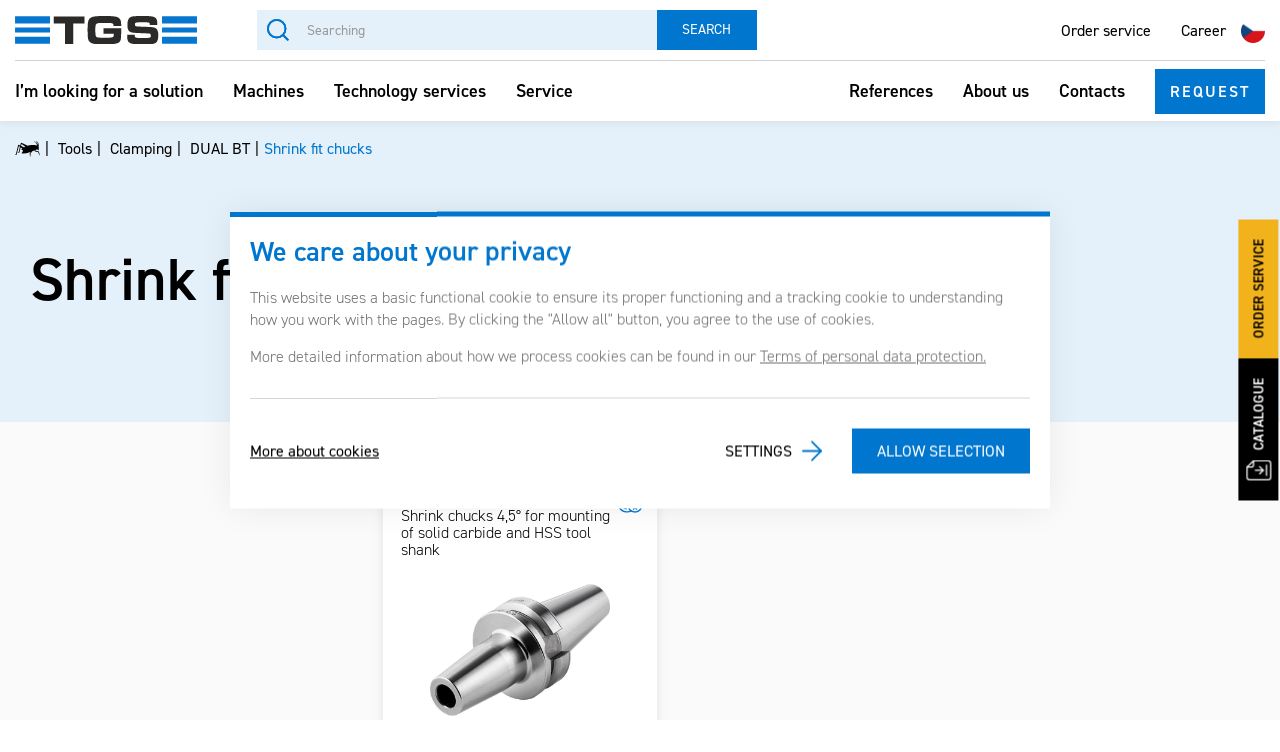

--- FILE ---
content_type: text/html; charset=utf-8
request_url: https://en.tgs.cz/tools/clamping/dual-bt/shrink-fit-chucks
body_size: 9037
content:
<!DOCTYPE html> <html lang="en"> <head> <meta charset="utf-8" /> <meta name="keywords" content="" /> <meta name="description" content="" /> <meta name="author" content="UVM interactive, http://www.uvm.cz" /> <meta name="robots" content="index,follow" /> <meta name="viewport" content="width=device-width, minimum-scale=1.0, maximum-scale=5.0"/> <meta name="apple-mobile-web-app-capable" content="yes" /> <script type="application/ld+json">
			[{"@context":"https:\/\/schema.org","@type":"Organization","url":"https:\/\/en.tgs.cz\/"}]
	</script> <meta property="og:image" content="https://en.tgs.cz/_templates/project_frontend/images/preview.png"/> <meta property="og:site_name" content="TGS s.r.o. EN"/> <meta property="og:title" content="Thermal clamping"/> <meta property="og:type" content="website" /> <meta property="og:url" content="https://en.tgs.cz//tools/clamping/dual-bt/shrink-fit-chucks"/> <meta property="og:description" content=""/> <title>Thermal clamping | TGS s.r.o. EN</title> <link rel="apple-touch-icon" sizes="57x57" href="/_templates/project_frontend/images/favicon/apple-icon-57x57.png"> <link rel="apple-touch-icon" sizes="60x60" href="/_templates/project_frontend/images/favicon/apple-icon-60x60.png"> <link rel="apple-touch-icon" sizes="72x72" href="/_templates/project_frontend/images/favicon/apple-icon-72x72.png"> <link rel="apple-touch-icon" sizes="76x76" href="/_templates/project_frontend/images/favicon/apple-icon-76x76.png"> <link rel="apple-touch-icon" sizes="114x114" href="/_templates/project_frontend/images/favicon/apple-icon-114x114.png"> <link rel="apple-touch-icon" sizes="120x120" href="/_templates/project_frontend/images/favicon/apple-icon-120x120.png"> <link rel="apple-touch-icon" sizes="144x144" href="/_templates/project_frontend/images/favicon/apple-icon-144x144.png"> <link rel="apple-touch-icon" sizes="152x152" href="/_templates/project_frontend/images/favicon/apple-icon-152x152.png"> <link rel="apple-touch-icon" sizes="180x180" href="/_templates/project_frontend/images/favicon/apple-icon-180x180.png"> <link rel="icon" type="image/png" sizes="192x192" href="/_templates/project_frontend/images/favicon/android-icon-192x192.png"> <link rel="icon" type="image/png" sizes="32x32" href="/_templates/project_frontend/images/favicon/favicon-32x32.png"> <link rel="icon" type="image/png" sizes="96x96" href="/_templates/project_frontend/images/favicon/favicon-96x96.png"> <link rel="icon" type="image/png" sizes="16x16" href="/_templates/project_frontend/images/favicon/favicon-16x16.png"> <link rel="manifest" href="/_templates/project_frontend/images/favicon/manifest.json"> <meta name="msapplication-TileColor" content="#222222"> <meta name="msapplication-TileImage" content="/_templates/project_frontend/images/favicon/ms-icon-144x144.png"> <meta name="theme-color" content="#222222"> <link rel="stylesheet" type="text/css" href="https://en.tgs.cz/_templates/project_frontend/css/style.css" /> <script type="text/javascript">
	// Pro nepřihlášené uživatele nejsou potřeba překlady, ale global_translates_l10n musí existovat kvůli webpack externals
	window.global_translates_l10n = [];
</script> <script>
		window.dataLayer = window.dataLayer || [];

		function gtag(){
			window.dataLayer.push(arguments);
		}

		
		gtag('consent', 'default', {
			'security_storage': 'granted',
			'functionality_storage': 'granted',
			'personalization_storage': 'denied',
			'analytics_storage': 'denied',
			'ad_storage': 'denied',
			'ad_user_data': 'denied',
			'ad_personalization': 'denied',
		});
	</script> <script>
		(function(w, d, s, l, i) {
			w[l] = w[l] || [];

			w[l].push({
				'gtm.start': new Date().getTime(),
				event: 'gtm.js'
			});

			var f = d.getElementsByTagName(s)[0],
					j = d.createElement(s),
					dl = l != 'dataLayer' ? '&l=' + l : '';

			j.async = true;

			j.src = 'https://www.googletagmanager.com/gtm.js?id=' + i + dl;
			f.parentNode.insertBefore(j, f);
		})(window, document, 'script', 'dataLayer', 'GTM-NJ5BWMD');
	</script> </head> <body> <noscript><iframe src="https://www.googletagmanager.com/ns.html?id=GTM-NJ5BWMD" height="0" width="0" style="display:none;visibility:hidden"></iframe></noscript> <div id="wrapper" class="produkty not-admin"> <div class="menu-background-layer" style="display: none;"></div> <header id="header" class="not-admin"> <div class="container"> <div class="for-desktop"> <div class="top"> <div class="left"> <a class="navbar-brand" href="https://en.tgs.cz/"> <img src="https://en.tgs.cz/_templates/project_frontend/images/logo.svg" alt="TGS"/> </a> <div id="search" class="search navbar-search pull-left"> <form class="navbar-form" action="https://en.tgs.cz/searching" method="get" id="quickSearch"> <input type="hidden" name="sent" value="1"/> <div class="input-group stylish-input-group"> <input class="form-control" name="searchTerm" value="" placeholder="Searching" aria-label="Searching" data-structuregroups="19,255"> <span class="input-group-addon"> <button class="icon btn btn-default" type="submit" aria-label="Search">Search</button> </span> </div> </form> </div> </div> <div class="right"> <div class="menu"> <ul> <li><a href="/service/order-service">Order service</a></li> <li><a href="/career">Career</a></li> </ul> </div> <div class="lang"> <ul> <li><a href="https://tgs.cz/"><img src="/_templates/project_frontend/images/cz.svg" alt="CZ" /></a></a></li> </ul> </div> </div> </div> <div class="bottom"> <div class="left"> <div class="collapse navbar-collapse" id="bs-example-navbar-collapse-1"> <ul class="nav navbar-nav navbar-right"> <li class=""> <a href="https://en.tgs.cz/i-m-looking-for-a-solution">I’m looking for a solution</a> </li> <li class="dropdown"> <a href="https://en.tgs.cz/machines">Machines</a> <ul class="submenu"> <li> <a href="/machines/5-axis-machines"> <div class="icon"> <img src="/_templates/project_frontend/images/machines/5ose-stroje.png" alt="5-axis machines" /> </div>
                                    5-axis machines
                                </a> <ul> <li><h3>5-axis machines</h3></li> <li><a href="/machines/5-axis-machines#axile">Axile</a></li> <li><a href="/machines/5-axis-machines#kitamura">Kitamura</a></li> <li><a href="/machines/5-axis-machines#ibarmia">Ibarmia</a></li> </ul> </li> <li> <a href="/machines/horizontal-machining-centres-with-pallet-changer"> <div class="icon"> <img src="/_templates/project_frontend/images/machines/horizontalni-centra-s-paletizaci.png" alt="Horizontal machining centres with pallet changer" /> </div>
                                    Horizontal machining centres with pallet changer
                                </a> <ul> <li><h3>Horizontal machining centres with pallet changer</h3></li> <li><a href="/machines/horizontal-machining-centres-with-pallet-changer#kitamura">Kitamura</a></li> </ul> </li> <li> <a href="/machines/portal-milling-machine"> <div class="icon"> <img src="/_templates/project_frontend/images/machines/portalova-centr.png" alt="Portal milling machine" /> </div>
                                    Portal milling machine
                                </a> <ul> <li><h3>Portal milling machine</h3></li> <li><a href="/machines/portal-milling-machine#correa">Correa</a></li> <li><a href="/machines/portal-milling-machine#hartford">Hartford</a></li> </ul> </li> <li> <a href="/machines/lathes"> <div class="icon"> <img src="/_templates/project_frontend/images/machines/soustruhy.png" alt="Lathes" /> </div>
                                    Lathes
                                </a> <ul> <li><h3>Lathes</h3></li> <li><a href="/machines/lathes#biglia">Biglia</a></li> <li><a href="/machines/lathes#smec">Smec</a></li> </ul> </li> <li> <a href="/machines/horizontal-milling-centres"> <div class="icon"> <img src="/_templates/project_frontend/images/machines/soustruhy.png" alt="Horizontal milling centres" /> </div>
                                    Horizontal milling centres
                                </a> <ul> <li><h3>Horizontal milling centres</h3></li> <li><a href="/machines/horizontal-milling-centres#correa">Correa</a></li> <li><a href="/machines/horizontal-milling-centres#ibarmia">Ibarmia</a></li> </ul> </li> <li> <a href="/machines/vertical-machining-centres"> <div class="icon"> <img src="/_templates/project_frontend/images/machines/verticalni-centra.png" alt="Vertical machining centres" /> </div>
                                    Vertical machining centres
                                </a> <ul> <li><h3>Vertical machining centres</h3></li> <li><a href="/machines/vertical-machining-centres#axile">Axile</a></li> <li><a href="/machines/vertical-machining-centres#kitamura">Kitamura</a></li> <li><a href="/machines/vertical-machining-centres#hartford">Hartford</a></li> <li><a href="/machines/vertical-machining-centres#ibarmia">Ibarmia</a></li> </ul> </li> <li class="light-blue"> <a href="/large-scale-3d-printing" class="without-arrow"> <div class="icon"> <img src="/_templates/project_frontend/images/qboxes/qbox19.png" alt="Large scale 3D printing" /> </div>
                                    Large scale 3D printing
                                </a> </li> <li class="light-blue"> <a href="/machines/multipurpose-machining-centres"> <div class="icon"> <img src="/_templates/project_frontend/images/machines/multifunkcni-centra.png" alt="Multipurpose machining centres" /> </div>
                                    Multipurpose machining centres
                                </a> <ul> <li><h3>Multipurpose machining centres</h3></li> <li><a href="/machines/multipurpose-machining-centres#axile">Axile</a></li> <li><a href="/machines/multipurpose-machining-centres#ibarmia">Ibarmia</a></li> <li><a href="/machines/multipurpose-machining-centres#correa">Correa</a></li> </ul> </li> <li class="light-blue"> <a href="/machines/palletization-and-automation"> <div class="icon"> <img src="/_templates/project_frontend/images/machines/paletizace-a-automatizace.png" alt="Palletization and automation" /> </div>
                                    Palletization and automation
                                </a> <ul> <li><h3>Palletization and automation</h3></li> <li><a href="/machines/palletization-and-automation#axile">Axile</a></li> <li><a href="/machines/palletization-and-automation#kitamura">Kitamura</a></li> <li><a href="/machines/palletization-and-automation#ibarmia">Ibarmia</a></li> </ul> </li> <li class="light-blue"> <a href="/machines/composites-and-aluminium"> <div class="icon"> <img src="/_templates/project_frontend/images/machines/kompozity-a-hlinik.png" alt="Composites and aluminium" /> </div>
                                    Composites and aluminium
                                </a> <ul> <li><h3>Composites and aluminium</h3></li> <li><a href="/machines/composites-and-aluminium#belotti">Belotti</a></li> <li><a href="/machines/composites-and-aluminium#correa">Correa</a></li> </ul> </li> <li class="light-blue"> <a href="/machines/robotic-cell#cubebox"> <div class="icon"> <img src="/_templates/project_frontend/images/machines/roboticka-bunka.png" alt="Robotic cell" /> </div>
                                    Robotic cell
                                </a> <ul> <li><h3>Robotic cell</h3></li> <li><a href="/machines/robotic-cell#cubebox">Cubebox</a></li> </ul> </li> </ul> </li> <li class="dropdown"> <a href="https://en.tgs.cz/technology-services">Technology services</a> <ul class="submenu"> <li> <a href="/technology-services/prototype-production" class="without-arrow"> <div class="icon"> <img src="/_templates/project_frontend/images/qboxes/qbox51.png" alt="Prototype production" /> </div>
                                    Prototype production
                                </a> </li> <li> <a href="/technology-services/cnc-machine-automation" class="without-arrow"> <div class="icon"> <img src="/_templates/project_frontend/images/qboxes/qbox52.png" alt="CNC machine automation" /> </div>
                                    CNC machine automation
                                </a> </li> <li> <a href="/technology-services/workshop-metrology" class="without-arrow"> <div class="icon"> <img src="/_templates/project_frontend/images/qboxes/qbox53.png" alt="Workshop metrology" /> </div>
                                    Workshop metrology
                                </a> </li> <li> <a href="/technology-services/measurement-of-machining-centre-accuracy-and-balancing" class="without-arrow"> <div class="icon"> <img src="/_templates/project_frontend/images/qboxes/qbox54.png" alt="Measurement of machines" /> </div>
                                    Measurement of machines
                                </a> </li> <li> <a href="/technology-services/clamping-jigs" class="without-arrow"> <div class="icon"> <img src="/_templates/project_frontend/images/qboxes/qbox55.png" alt="Clamping jigs" /> </div>
                                    Clamping jigs
                                </a> </li> <li> <a href="/technology-services/tool-management" class="without-arrow"> <div class="icon"> <img src="/_templates/project_frontend/images/qboxes/qbox56.png" alt="Tool-Management" /> </div>
                                    Tool-Management
                                </a> </li> <li> <a href="/large-scale-3d-printing" class="without-arrow"> <div class="icon"> <img src="/_templates/project_frontend/images/qboxes/qbox57.png" alt="Large scale 3D printing" /> </div>
                                    Large scale 3D printing
                                </a> </li> <li> <a href="/tools/milling/indexable-inserts-milling/special-milling-cutters" class="without-arrow"> <div class="icon"> <img src="/_templates/project_frontend/images/qboxes/qbox22.png" alt="Special milling cutters" /> </div>
                                    Special milling cutters
                                </a> </li> </ul> </li> <li class=""> <a href="https://en.tgs.cz/service">Service</a> </li> </ul> </div> </div> <div class="right"> <div class="right-menu"> <ul> <li><a href="/references">References</a></li> <li><a href="/about-us">About us</a></li> <li><a href="/contacts">Contacts</a></li> </ul> </div> <a href="#" class="open-modal inquiry bttn">Request</a> </div> </div> </div> <div class="for-mobile"> <div class="top"> <a class="navbar-brand" href="https://en.tgs.cz/"> <img src="https://en.tgs.cz/_templates/project_frontend/images/logo.svg" alt="TGS"/> </a> <div class="lang"> <ul> <li><a href="https://tgs.cz/"><img src="/_templates/project_frontend/images/cz.svg" alt="CZ" /></a></a></li> </ul> </div> <div class="burger">
                    MENU
                </div> </div> <div class="bottom"> <div id="search" class="search navbar-search"> <form class="navbar-form" action="https://en.tgs.cz/searching" method="get" id="quickSearch"> <input type="hidden" name="sent" value="1"/> <div class="input-group stylish-input-group"> <input class="form-control" name="searchTerm" value="" placeholder="Searching" aria-label="Searching" data-structuregroups="19,255"> <span class="input-group-addon"> <button class="icon btn btn-default" type="submit" aria-label="Search"></button> </span> </div> </form> </div> <div class="collapse navbar-collapse" id="bs-example-navbar-collapse-1"> <ul class="nav navbar-nav navbar-right"> <li class=""> <a href="https://en.tgs.cz/i-m-looking-for-a-solution">I’m looking for a solution</a> </li> <li class="dropdown"> <a href="https://en.tgs.cz/machines">Machines</a> <ul class="submenu"> <li> <a href="/machines/5-axis-machines"> <div class="icon"> <img src="/_templates/project_frontend/images/machines/5ose-stroje.png" alt="5-axis machines" /> </div>
                                    5-axis machines
                                </a> <ul> <li><h3>5-axis machines</h3></li> <li><a href="/machines/5-axis-machines#axile">Axile</a></li> <li><a href="/machines/5-axis-machines#kitamura">Kitamura</a></li> <li><a href="/machines/5-axis-machines#ibarmia">Ibarmia</a></li> </ul> </li> <li> <a href="/machines/horizontal-machining-centres-with-pallet-changer"> <div class="icon"> <img src="/_templates/project_frontend/images/machines/horizontalni-centra-s-paletizaci.png" alt="Horizontal machining centres with pallet changer" /> </div>
                                    Horizontal machining centres with pallet changer
                                </a> <ul> <li><h3>Horizontal machining centres with pallet changer</h3></li> <li><a href="/machines/horizontal-machining-centres-with-pallet-changer#kitamura">Kitamura</a></li> </ul> </li> <li> <a href="/machines/portal-milling-machine"> <div class="icon"> <img src="/_templates/project_frontend/images/machines/portalova-centr.png" alt="Portal milling machine" /> </div>
                                    Portal milling machine
                                </a> <ul> <li><h3>Portal milling machine</h3></li> <li><a href="/machines/portal-milling-machine#correa">Correa</a></li> <li><a href="/machines/portal-milling-machine#hartford">Hartford</a></li> </ul> </li> <li> <a href="/machines/lathes"> <div class="icon"> <img src="/_templates/project_frontend/images/machines/soustruhy.png" alt="Lathes" /> </div>
                                    Lathes
                                </a> <ul> <li><h3>Lathes</h3></li> <li><a href="/machines/lathes#biglia">Biglia</a></li> <li><a href="/machines/lathes#smec">Smec</a></li> </ul> </li> <li> <a href="/machines/horizontal-milling-centres"> <div class="icon"> <img src="/_templates/project_frontend/images/machines/soustruhy.png" alt="Horizontal milling centres" /> </div>
                                    Horizontal milling centres
                                </a> <ul> <li><h3>Horizontal milling centres</h3></li> <li><a href="/machines/horizontal-milling-centres#correa">Correa</a></li> <li><a href="/machines/horizontal-milling-centres#ibarmia">Ibarmia</a></li> </ul> </li> <li> <a href="/machines/vertical-machining-centres"> <div class="icon"> <img src="/_templates/project_frontend/images/machines/verticalni-centra.png" alt="Vertical machining centres" /> </div>
                                    Vertical machining centres
                                </a> <ul> <li><h3>Vertical machining centres</h3></li> <li><a href="/machines/vertical-machining-centres#axile">Axile</a></li> <li><a href="/machines/vertical-machining-centres#kitamura">Kitamura</a></li> <li><a href="/machines/vertical-machining-centres#hartford">Hartford</a></li> <li><a href="/machines/vertical-machining-centres#ibarmia">Ibarmia</a></li> </ul> </li> <li class="light-blue"> <a href="/large-scale-3d-printing" class="without-arrow"> <div class="icon"> <img src="/_templates/project_frontend/images/qboxes/qbox19.png" alt="Large scale 3D printing" /> </div>
                                    Large scale 3D printing
                                </a> </li> <li class="light-blue"> <a href="/machines/multipurpose-machining-centres"> <div class="icon"> <img src="/_templates/project_frontend/images/machines/multifunkcni-centra.png" alt="Multipurpose machining centres" /> </div>
                                    Multipurpose machining centres
                                </a> <ul> <li><h3>Multipurpose machining centres</h3></li> <li><a href="/machines/multipurpose-machining-centres#axile">Axile</a></li> <li><a href="/machines/multipurpose-machining-centres#ibarmia">Ibarmia</a></li> <li><a href="/machines/multipurpose-machining-centres#correa">Correa</a></li> </ul> </li> <li class="light-blue"> <a href="/machines/palletization-and-automation"> <div class="icon"> <img src="/_templates/project_frontend/images/machines/paletizace-a-automatizace.png" alt="Palletization and automation" /> </div>
                                    Palletization and automation
                                </a> <ul> <li><h3>Palletization and automation</h3></li> <li><a href="/machines/palletization-and-automation#axile">Axile</a></li> <li><a href="/machines/palletization-and-automation#kitamura">Kitamura</a></li> <li><a href="/machines/palletization-and-automation#ibarmia">Ibarmia</a></li> </ul> </li> <li class="light-blue"> <a href="/machines/composites-and-aluminium"> <div class="icon"> <img src="/_templates/project_frontend/images/machines/kompozity-a-hlinik.png" alt="Composites and aluminium" /> </div>
                                    Composites and aluminium
                                </a> <ul> <li><h3>Composites and aluminium</h3></li> <li><a href="/machines/composites-and-aluminium#belotti">Belotti</a></li> <li><a href="/machines/composites-and-aluminium#correa">Correa</a></li> </ul> </li> <li class="light-blue"> <a href="/machines/robotic-cell#cubebox"> <div class="icon"> <img src="/_templates/project_frontend/images/machines/roboticka-bunka.png" alt="Robotic cell" /> </div>
                                    Robotic cell
                                </a> <ul> <li><h3>Robotic cell</h3></li> <li><a href="/machines/robotic-cell#cubebox">Cubebox</a></li> </ul> </li> </ul> </li> <li class="dropdown"> <a href="https://en.tgs.cz/technology-services">Technology services</a> <ul class="submenu"> <li> <a href="/technology-services/prototype-production" class="without-arrow"> <div class="icon"> <img src="/_templates/project_frontend/images/qboxes/qbox51.png" alt="Prototype production" /> </div>
                                    Prototype production
                                </a> </li> <li> <a href="/technology-services/cnc-machine-automation" class="without-arrow"> <div class="icon"> <img src="/_templates/project_frontend/images/qboxes/qbox52.png" alt="CNC machine automation" /> </div>
                                    CNC machine automation
                                </a> </li> <li> <a href="/technology-services/workshop-metrology" class="without-arrow"> <div class="icon"> <img src="/_templates/project_frontend/images/qboxes/qbox53.png" alt="Workshop metrology" /> </div>
                                    Workshop metrology
                                </a> </li> <li> <a href="/technology-services/measurement-of-machining-centre-accuracy-and-balancing" class="without-arrow"> <div class="icon"> <img src="/_templates/project_frontend/images/qboxes/qbox54.png" alt="Measurement of machines" /> </div>
                                    Measurement of machines
                                </a> </li> <li> <a href="/technology-services/clamping-jigs" class="without-arrow"> <div class="icon"> <img src="/_templates/project_frontend/images/qboxes/qbox55.png" alt="Clamping jigs" /> </div>
                                    Clamping jigs
                                </a> </li> <li> <a href="/technology-services/tool-management" class="without-arrow"> <div class="icon"> <img src="/_templates/project_frontend/images/qboxes/qbox56.png" alt="Tool-Management" /> </div>
                                    Tool-Management
                                </a> </li> <li> <a href="/large-scale-3d-printing" class="without-arrow"> <div class="icon"> <img src="/_templates/project_frontend/images/qboxes/qbox57.png" alt="Large scale 3D printing" /> </div>
                                    Large scale 3D printing
                                </a> </li> <li> <a href="/tools/milling/indexable-inserts-milling/special-milling-cutters" class="without-arrow"> <div class="icon"> <img src="/_templates/project_frontend/images/qboxes/qbox22.png" alt="Special milling cutters" /> </div>
                                    Special milling cutters
                                </a> </li> </ul> </li> <li class=""> <a href="https://en.tgs.cz/service">Service</a> </li> </ul> </div> <ul> <li><a href="/service/order-service">Order service</a></li> <li><a href="/career">Career</a></li> </ul> <ul> <li><a href="/references">References</a></li> <li><a href="/about-us">About us</a></li> <li><a href="/contacts">Contacts</a></li> </ul> <div class="socials"> <a target="_blank" href="https://www.facebook.com/tgsmyto/"> <img src="/_templates/project_frontend/images/facebook.svg" alt="Facebook" width="36px" /> </a> <a target="_blank" href="https://www.linkedin.com/company/tgs-nastroje-stroje-technologicke-sluzby/"> <img src="/_templates/project_frontend/images/linkedin.svg" width="36px" alt="LinkedIn" /> </a> </div> </div> </div> </div> </header> <script>
    document.addEventListener('DOMContentLoaded', function() {
        $('#header .for-mobile .burger').on('click', function(){
            $('#header .for-mobile .bottom').toggle();
            $('#header').toggleClass('opened');
            $('#wrapper').toggleClass('freeze');
        });
    });
</script> <div class="container"> <section class="cookies cookies-popup" id="cookiesConsent"> <h2>We care about your privacy</h2> <p>
			This website uses a basic functional cookie to ensure its proper functioning and a tracking cookie to
			understanding how you work with the pages. By clicking the "Allow all" button, you agree to the use of cookies.
		</p> <p>More detailed information about how we process cookies can be found in our <a href="/gdpr">Terms of personal data protection.</a></p> <form action="/tools/clamping/dual-bt/shrink-fit-chucks" id="cookiesConsentForm" class="cookies_form" method="POST"> <div class="btn-group cookies_actions"> <a href="/gdpr">More about cookies</a> <a href="/cookies" class="button button-white">Settings</a> <input type="submit" class="button button-red" name="allow_all" data-type="allow_all" value="Allow selection"> </div> </form> </section> </div> <div id="content"> <div class="intro blue"> <div class="container"> <ol class="breadcrumb" vocab="https://schema.org/" typeof="BreadcrumbList"> <li property="itemListElement" typeof="ListItem"> <a href="https://en.tgs.cz/" property="item" typeof="WebPage"> <span property="name">TGS - tools - machines - technological services - We give life to plans</span> </a> <meta property="position" content="1"> </li> <li property="itemListElement" typeof="ListItem"> <a href="https://en.tgs.cz/tools" property="item" typeof="WebPage"> <span property="name">Tools</span> </a> <meta property="position" content="2"> </li> <li property="itemListElement" typeof="ListItem"> <a href="https://en.tgs.cz/tools/clamping" property="item" typeof="WebPage"> <span property="name">Clamping</span> </a> <meta property="position" content="3"> </li> <li property="itemListElement" typeof="ListItem"> <a href="https://en.tgs.cz/tools/clamping/dual-bt" property="item" typeof="WebPage"> <span property="name">DUAL BT</span> </a> <meta property="position" content="4"> </li> <li class="active">Shrink fit chucks</li> </ol> <div class="inner"> <div class="container narrow-container"> <div class="left"> <h1>Shrink fit chucks</h1> <h2></h2> </div> <div class="right"> </div> </div> </div> </div> </div> <div class="container narrow-container"> <div id="AREA_navGall"> </div> </div> <div class="container"> <div class="container narrow-container"> <div class="product-content"> <div class="row"> <div class="col-md-6 left-side"> <div class="product-menu"> <ul> </ul> </div> </div> <div class="col-md-18 right-side"> <div id="AREA_default"> <div id="x_dataItem_460553" class="pageDataItem x_sortable sort-insite-notadmin" data-datatypeid="1" data-dataitem="460553" data-structureid="3746" data-structuregroupid="31" data-timestamp="2022-01-17 10:00:32" data-itemId="460553" data-structuretimestamp="2022-11-11 09:21:07" data-areaid="AREA_default" data-debug="true" > <div id="x_content_460553" class="x_content inlineInsertElement " data-inlineinsert="content_inline_460553" > </div> </div> <div id="x_dataItem_29906" class="pageDataItem x_sortable sort-insite-notadmin" data-datatypeid="1" data-dataitem="29906" data-structureid="3746" data-structuregroupid="31" data-timestamp="2016-11-14 16:55:46" data-itemId="29906" data-structuretimestamp="2022-11-11 09:21:07" data-areaid="AREA_default" data-debug="true" > <div id="x_content_29906" class="x_content inlineInsertElement " data-inlineinsert="content_inline_29906" > <div class="uniReferences-list"> <div class="uniReferences-list_item"> <div class="inner"> <div class="cold"> <img src="/_templates/project_frontend/images/cold-water.svg" alt="chlazení" data-toggle="tooltip" title="Chlazení středem" /> </div> <h3>DUAL CONTACT ISO 7388-2</h3> <h4> Shrink chucks 4,5&deg; for mounting of solid carbide and HSS tool shank </h4> <div class="product-image"> <div class="gallery-unit"> <img class="img-responsive" src="/getFile/id:462727/type:medium/DC.406.70.03_1-upinac-tepelny-45.jpg"/> </div> </div> <div class="yt"> </div> <div class="pitch"> <div class="line"> <span><strong>Ø</strong>0</span> <span><strong>Ø</strong>32</span> </div> <div class="counted" style="left: 9.375%;width:90.625%"> <span>3</span> <span>32</span> </div> </div> <div class="iso"> <strong style="color:#0076CF;">G&nbsp;</strong> 2,5&nbsp;25.000 min<sup>-1</sup> </div> <div class="bottom"> <a href="#" class="open-modal bttn">Inquire</a> <a target="_blank" href="/getFile/id:468000/Upínač tepelný 4-5° - Dual BT.pdf" class="pdf">
                Detail in pdf
            </a> </div> </div> </div> <div class="clear"></div> <div class="paginator-wrapper"> <div class="pagination-top"> <nav> </nav> </div> </div> </div> <script type="text/javascript">
    
            document.addEventListener('DOMContentLoaded', function() {
            window.firon.itemsLoad.init('References');
        });
    </script> </div> </div> </div> </div> </div> </div> </div> <div class="white-box"> <div class="container narrow-container"> <div class="partners"> <div class="title-partners"> <h2>Our partners who complement the TGS portfolio</h2> <a href="/our-partners-in-machine-and-tooling-areas" class="detail arrow-blue">MORE INFORMATION AND DOWNLOADABLE CATALOGUES</a> </div> <div id="AREA_partners"> <div id="x_dataItem_31347" class="pageDataItem x_sortable sort-insite-notadmin" data-datatypeid="1" data-dataitem="31347" data-structureid="3746" data-structuregroupid="31" data-timestamp="2017-03-17 13:32:34" data-itemId="31347" data-structuretimestamp="2022-11-11 09:21:07" data-areaid="AREA_partners" data-debug="true" > <div id="x_content_31347" class="x_content inlineInsertElement " data-inlineinsert="content_inline_31347" > <div class="gallery-wrapper"> <div class="gallery-unit" data-id="465115" data-galleryid="465056"> <div class="thumbnail lazyload-wrapper"> <img class="img-responsive lazyload-img" src="/getFile/id:465115/type:icon/DCSwiss_Logo_RVB-ThreadingSolutions_2018.png" data-lazyload="/getFile/id:465115/type:medium/DCSwiss_Logo_RVB-ThreadingSolutions_2018.png" alt="DCSwiss Logo RVB-ThreadingSolutions 2018" width=1920
     height=1468
/> </div> </div> <div class="gallery-unit" data-id="465118" data-galleryid="465056"> <div class="thumbnail lazyload-wrapper"> <img class="img-responsive lazyload-img" src="/getFile/id:465118/type:icon/Logo D ANDREA Alta Definizione.png" data-lazyload="/getFile/id:465118/type:medium/Logo D ANDREA Alta Definizione.png" alt="Logo D ANDREA Alta Definizione" width=1405
     height=1920
/> </div> </div> <div class="gallery-unit" data-id="465121" data-galleryid="465056"> <div class="thumbnail lazyload-wrapper"> <img class="img-responsive lazyload-img" src="/getFile/id:465121/type:icon/summtiomo.png" data-lazyload="/getFile/id:465121/type:medium/summtiomo.png" alt="summtiomo" width=1920
     height=610
/> </div> </div> <div class="gallery-unit" data-id="465123" data-galleryid="465056"> <div class="thumbnail lazyload-wrapper"> <img class="img-responsive lazyload-img" src="/getFile/id:465123/type:icon/moldino.png" data-lazyload="/getFile/id:465123/type:medium/moldino.png" alt="moldino" width=1655
     height=1031
/> </div> </div> <div class="gallery-unit" data-id="465124" data-galleryid="465056"> <div class="thumbnail lazyload-wrapper"> <img class="img-responsive lazyload-img" src="/getFile/id:465124/type:icon/hartner-gmbh-logo-vector.png" data-lazyload="/getFile/id:465124/type:medium/hartner-gmbh-logo-vector.png" alt="hartner-gmbh-logo-vector" width=900
     height=500
/> </div> </div> <div class="gallery-unit" data-id="465125" data-galleryid="465056"> <div class="thumbnail lazyload-wrapper"> <img class="img-responsive lazyload-img" src="/getFile/id:465125/type:icon/omg_italy7.jpg" data-lazyload="/getFile/id:465125/type:medium/omg_italy7.jpg" alt="omg italy7" width=1592
     height=1920
/> </div> </div> <div class="gallery-unit" data-id="465126" data-galleryid="465056"> <div class="thumbnail lazyload-wrapper"> <img class="img-responsive lazyload-img" src="/getFile/id:465126/type:icon/v-tech.png" data-lazyload="/getFile/id:465126/type:medium/v-tech.png" alt="v-tech" width=135
     height=31
/> </div> </div> <div class="gallery-unit" data-id="465127" data-galleryid="465056"> <div class="thumbnail lazyload-wrapper"> <img class="img-responsive lazyload-img" src="/getFile/id:465127/type:icon/cerin-spa-logo-vector.png" data-lazyload="/getFile/id:465127/type:medium/cerin-spa-logo-vector.png" alt="cerin-spa-logo-vector" width=900
     height=500
/> </div> </div> <div class="gallery-unit"><strong>AND MORE...</strong></div> </div> </div> </div> </div> </div> <div class="bug-line"> <img src="/_templates/project_frontend/images/grasshopper-white.png" alt="grasshopper" /> </div> </div> <div class="blue-box"> <div class="container narrow-container with-padding"> <div class="mailForm-wrapper"> <div id="AREA_mailform"> <div id="x_dataItem_29658" class="pageDataItem x_sortable sort-insite-notadmin" data-datatypeid="1" data-dataitem="29658" data-structureid="3746" data-structuregroupid="31" data-timestamp="2016-09-02 10:09:54" data-itemId="29658" data-structuretimestamp="2022-11-11 09:21:07" data-areaid="AREA_mailform" data-debug="true" > <div id="x_content_29658" class="x_content inlineInsertElement " data-inlineinsert="content_inline_29658" > <h2>Do you find our offer interesting, or do you need more information?<br />Send us an e-mail!</h2> <div class="mailForm bubbleErrors"> <form action="" method="post" id="r_mf_c81e728d9d4c2f636f067f89cc14862c" enctype="multipart/form-data" class="form-horizontal"> <input type="hidden" name="product_link" value=""> <div class="row"> <div class="col-md-12"> <div class="row"> <div class="col-md-12"> <div class="form-group"> <label for="frm-name">First name</label> <input type="text" name="name" class="form-control" id="frm-name"> </div> </div> <div class="col-md-12"> <div class="form-group"> <label for="frm-lastname">Surname</label> <input type="text" name="lastname" class="form-control" id="frm-lastname"> </div> </div> <div class="col-md-12"> <div class="form-group"> <label for="frm-email">E-mail</label> <input type="email" name="email" placeholder="&#64;" class="form-control" id="frm-email" required data-nette-rules='[{"op":":filled","msg":"Enter your email"},{"op":":email","msg":"Zadejte platnou e-mailovou adresu."}]'> </div> </div> <div class="col-md-12"> <div class="form-group"> <label for="frm-phone">Tel.</label> <input type="tel" name="phone" placeholder="+420" class="form-control" id="frm-phone"> </div> </div> </div> </div> <div class="col-md-12"> <div class="form-group"> <label for="frm-text">Your message</label> <textarea name="text" placeholder="Hello," class="form-control" id="frm-text"></textarea> </div> <div class="default-mailform g-recaptcha r_mf_c81e728d9d4c2f636f067f89cc14862c" > </div> <div class="btn-group"> <div class="form-group"> <a href="/gdpr">I agree to the processing of my personal data</a> </div> <div class="form-group"> <input type="submit" name="send" class="btn btn-primary" value="Send"> </div> </div> </div> </div> <div class="clear"></div> <input type="hidden" name="_isNetteForm_" value="1"><input type="hidden" name="_form_" value="MailForm_r_mf_c81e728d9d4c2f636f067f89cc14862c"><input type="hidden" name="reCaptchaToken" id="r_mf_c81e728d9d4c2f636f067f89cc14862c" value=""><input type="hidden" name="formUniqueId" value="r_mf_c81e728d9d4c2f636f067f89cc14862c"> </form> </div> <script type="text/javascript">

        document.addEventListener('DOMContentLoaded', function() {

	        setTimeout(function() {

	        	if (window.firon.mailForms === undefined) {
			        window.firon.mailForms = {};
		        }

		        window.firon.mailForms['r_mf_c81e728d9d4c2f636f067f89cc14862c'] = new window.firon.mailFormClass();
		        window.firon.mailForms['r_mf_c81e728d9d4c2f636f067f89cc14862c'].init('.mailForm form', '', 'r_mf_c81e728d9d4c2f636f067f89cc14862c');

		        window['recaptchaMailFormSubmit' + 'r_mf_c81e728d9d4c2f636f067f89cc14862c'] = window.firon.mailForms['r_mf_c81e728d9d4c2f636f067f89cc14862c'].recaptchaSubmit.bind(window.firon.mailForms['r_mf_c81e728d9d4c2f636f067f89cc14862c']);

		        $('.default-mailform.g-recaptcha.r_mf_c81e728d9d4c2f636f067f89cc14862c').each(function () {
			        grecaptcha.render($(this)[0], {
				        sitekey: '6LegofYUAAAAAOO6dWJmYOynZsoVRYivs-zBxQqJ',
				        size: 'invisible',				        callback: window['recaptchaMailFormSubmit' + 'r_mf_c81e728d9d4c2f636f067f89cc14862c']
			        });
		        });

	        }, 1000);

	    });
    </script> <script type="text/javascript">
    document.addEventListener('DOMContentLoaded', function() {
        $('.open-modal').on('click', function(){
            const productLink = $(this).next().attr('href');
            $('input[name="product_link"]').val(productLink);
        });
    });
</script> </div> </div> </div> </div> </div> </div> <div class="container narrow-container"> <h2 style="text-align: center;">Another category of tools</h2> <div class="qboxes"> <div class="box"> <div class="inner"> <h3>Milling</h3> <img src="/_templates/project_frontend/images/qboxes/qbox11.png" alt="Milling" /> <a href="/tools/milling"></a> </div> </div> <div class="box"> <div class="inner"> <h3>Boring / Drilling</h3> <img src="/_templates/project_frontend/images/qboxes/qbox12.png" alt="Boring / Drilling" /> <a href="/tools/boring-drilling"></a> </div> </div> <div class="box"> <div class="inner"> <h3>Turning</h3> <img src="/_templates/project_frontend/images/qboxes/qbox13.png" alt="Turning" /> <a href="/tools/turning"></a> </div> </div> <div class="box"> <div class="inner"> <h3>Threading</h3> <img src="/_templates/project_frontend/images/qboxes/qbox14.png" alt="Threading" /> <a href="/tools/threading"></a> </div> </div> <div class="box"> <div class="inner"> <h3>Clamping</h3> <img src="/_templates/project_frontend/images/qboxes/qbox16.png" alt="Clamping" /> <a href="/tools/clamping"></a> </div> </div> <div class="box"> <div class="inner"> <h3>Workpiece clamping</h3> <img src="/_templates/project_frontend/images/qboxes/qbox17.png" alt="Workpiece clamping" /> <a href="/tools/workpiece-clamping"></a> </div> </div> <div class="box"> <div class="inner"> <h3>Accessories</h3> <img src="/_templates/project_frontend/images/qboxes/qbox18.png" alt="Accessories" /> <a href="/tools/accessories"></a> </div> </div> <div class="box"> <div class="inner"> <h3>Special milling cutters</h3> <img src="/_templates/project_frontend/images/qboxes/qbox22.png" alt="Special milling cutters" /> <a href="/tools/milling/indexable-inserts-milling/special-milling-cutters"></a> </div> </div> </div> </div> </div> </div> <footer id="footer"> <div class="top"> <div class="container"> <div class="col"> <h4>Tools</h4> <ul> <li><a href="/tools/milling">Milling</a></li> <li><a href="/tools/boring-drilling">Boring / Drilling</a></li> <li><a href="/tools/turning">Turning</a></li> <li><a href="/tools/threading">Threading</a></li> <li><a href="/tools/clamping">Clamping</a></li> <li><a href="/tools/workpiece-clamping">Workpiece clamping</a></li> <li><a href="/tools/accessories">Accessories</a></li> </ul> </div> <div class="col"> <h4>Machines</h4> <ul> <li><a href="/machines/5-axis-machines">5-axis machines</a></li> <li><a href="/machines/horizontal-machining-centres-with-pallet-changer">Horizontal machining centres with pallet changer</a></li> <li><a href="/machines/horizontal-milling-centres">Horizontal milling centres</a></li> <li><a href="/machines/vertical-machining-centres">Vertical machining centres</a></li> <li><a href="/machines/portal-milling-machine">Portal milling machine</a></li> <li><a href="/machines/lathes">Lathes</a></li> <li><a href="/machines/multipurpose-machining-centres">Multipurpose machining centres</a></li> <li><a href="/machines/palletization-and-automation">Palletization and automation</a></li> <li><a href="/machines/composites-and-aluminium">Composites and aluminium</a></li> </ul> </div> <div class="col"> <h4>Technology services</h4> <ul> <li><a href="/technology-services/prototype-production">Prototype production</a></li> <li><a href="/technology-services/cnc-machine-automation">CNC machine automation</a></li> <li><a href="/technology-services/workshop-metrology">Workshop metrology</a></li> <li><a href="/technology-services/measurement-of-machining-centre-accuracy-and-balancing">Machine measurements</a></li> <li><a href="/technology-services/clamping-jigs">Designs and jigs</a></li> <li><a href="/technology-services/tool-management">Tool Management</a></li> </ul> </div> <div class="col"> <ul> <li><a href="/i-m-looking-for-a-solution"><strong>I’m looking for a solution</strong></a></li> <li><a href="/service"><strong>Service</strong></a></li> <li><a href="/about-us"><strong>About us</strong></a></li> <li><a href="/contacts"><strong>Contacts</strong></a></li> <li><a href="/references"><strong>References</strong></a></li> <li><a href="/our-partners-in-machine-and-tooling-areas"><strong>Our partners</strong></a></li> <li><a href="/subsidy-projects"><strong>Subsidy projects</strong></a></li> </ul> </div> <div class="col last"> <div class="socials"> <a target="_blank" href="https://www.facebook.com/tgsmyto/"> <img src="/_templates/project_frontend_en/images/facebook.svg" alt="Facebook" width="36px" /> </a> <a target="_blank" href="https://www.linkedin.com/company/tgs-nastroje-stroje-technologicke-sluzby/"> <img src="/_templates/project_frontend_en/images/linkedin.svg" width="36px" alt="LinkedIn" /> </a> <a href="#" class="open-modal inquiry bttn">Request</a> </div> </div> </div> </div> <div class="container"> <div class="bottom"> <div class="left"> <ul> <li><a href="/gdpr">GDPR</a></li> <li><a href="/cookies">Cookies</a></li> <li><a href="/general-terms-and-conditions" target="_blank">General terms and conditions</a></li> <li><a href="/warranty" target="_blank">Warranty</a></li> </ul> </div> <div>Created by <a href="https://uvm.cz" target="_blank">UVM Interactive</a></div> <div class="right"> <ul> <li><a href="/_templates/project_frontend/files/certifikace-clenstvi-EN.pdf" target="_blank">Certifications and Memberships</a></li> <li><a href="/whistleblowing">Whistleblowing</a></li> <li><a href="/career">Career</a></li> </ul> </div> </div> </div> </footer> <div class="fixed-box"> <a href="/catalogue" target="_blank" class="black"> <img src="/_templates/project_frontend_en/images/download.svg" alt="katalog" />
        Catalogue
    </a> <a href="/servis/objednat-servis" class="yellow"><span class="desktop">Order service</span><span class="mobile">Servis</span></a> <a href="#" class="open-modal inquiry bttn">Inquiry</a> </div> <a id="ShortcutLinkLogin" data-fancybox data-type="ajax" data-src="https://en.tgs.cz/ajax/_mod:InsiteManager/_handler:InsiteManagerAjax/case:showLoginDialog/ajaxType:refresh/structureGroupId:31" href="javascript:void(0)" >
        Login
    </a> <div id="myModal" class="modal fade" role="dialog"> <div class="modal-dialog"> <div class="modal-content"> <div class="modal-body"> <button type="button" class="close" data-dismiss="modal">&times;</button> <h2>Do you find our offer interesting, or do you need more information?<br />Send us an e-mail!</h2> <div class="popup mailForm bubbleErrors"> <form action="" method="post" id="r_mf_c4ca4238a0b923820dcc509a6f75849b" enctype="multipart/form-data" class="form-horizontal"> <input type="hidden" name="product_link" value=""> <div class="row"> <div class="col-md-12"> <div class="form-group"> <label for="frm-name">First name</label> <input type="text" name="name" class="form-control" id="frm-name"> </div> </div> <div class="col-md-12"> <div class="form-group"> <label for="frm-lastname">Surname</label> <input type="text" name="lastname" class="form-control" id="frm-lastname"> </div> </div> <div class="col-md-12"> <div class="form-group"> <label for="frm-email">E-mail</label> <input type="email" name="email" placeholder="&#64;" class="form-control" id="frm-email" required data-nette-rules='[{"op":":filled","msg":"Enter your email"},{"op":":email","msg":"Zadejte platnou e-mailovou adresu."}]'> </div> </div> <div class="col-md-12"> <div class="form-group"> <label for="frm-phone">Tel.</label> <input type="tel" name="phone" placeholder="+420" class="form-control" id="frm-phone"> </div> </div> </div> <div class="form-group"> <label for="frm-text">Your message</label> <textarea name="text" placeholder="Hello," class="form-control" id="frm-text"></textarea> </div> <div class="form-group"> <div class="mailform-popup g-recaptcha r_mf_c4ca4238a0b923820dcc509a6f75849b" > </div> </div> <div class="btn-group" style="margin-bottom: 50px;"> <div class="form-group"> <a href="/gdpr">I agree to the processing of my personal data</a> </div> <div class="form-group"> <input type="submit" name="send" class="btn btn-primary" value="Send"> </div> </div> <div class="clear"></div> <input type="hidden" name="_isNetteForm_" value="1"><input type="hidden" name="_form_" value="MailForm_r_mf_c4ca4238a0b923820dcc509a6f75849b"><input type="hidden" name="reCaptchaToken" id="r_mf_c4ca4238a0b923820dcc509a6f75849b" value=""><input type="hidden" name="formUniqueId" value="r_mf_c4ca4238a0b923820dcc509a6f75849b"> </form> </div> <script type="text/javascript" src="https://www.google.com/recaptcha/api.js?render=explicit" async defer></script> <script type="text/javascript">

        document.addEventListener('DOMContentLoaded', function() {

	        setTimeout(function() {

	        	if (window.firon.mailForms === undefined) {
			        window.firon.mailForms = { };
		        }

		        window.firon.mailForms['r_mf_c4ca4238a0b923820dcc509a6f75849b'] = new window.firon.mailFormClass();
		        window.firon.mailForms['r_mf_c4ca4238a0b923820dcc509a6f75849b'].init('.popup.mailForm form', '1', 'r_mf_c4ca4238a0b923820dcc509a6f75849b');

		        window['recaptchaMailFormSubmit' + 'r_mf_c4ca4238a0b923820dcc509a6f75849b'] = window.firon.mailForms['r_mf_c4ca4238a0b923820dcc509a6f75849b'].recaptchaSubmit.bind(window.firon.mailForms['r_mf_c4ca4238a0b923820dcc509a6f75849b']);

		        $('.mailform-popup.g-recaptcha.r_mf_c4ca4238a0b923820dcc509a6f75849b').each(function () {
			        grecaptcha.render($(this)[0], {
				        sitekey: '6LegofYUAAAAAOO6dWJmYOynZsoVRYivs-zBxQqJ',

				        callback: window['recaptchaMailFormSubmit' + 'r_mf_c4ca4238a0b923820dcc509a6f75849b']
			        });
		        });

	        }, 1000);

	    });
    </script> <script type="text/javascript">
    document.addEventListener('DOMContentLoaded', function() {
        $('.open-modal').on('click', function(){
            const productLink = $(this).next().attr('href');
            $('input[name="product_link"]').val(productLink);
        });
    });
</script> </div> </div> </div> </div> </div> <script src="https://en.tgs.cz/_scripts/External/Manual/intersection-observer.js"></script> <script src="https://en.tgs.cz/_scripts/External/Manual/jquery.min.js"></script> <script src="https://en.tgs.cz/_scripts/External/Manual/moment.min.js"></script> <script src="https://en.tgs.cz/_scripts/External/Manual/moment.lang.cs.js"></script> <script src="https://en.tgs.cz/_scripts/External/Manual/bootstrap-bootbox.js"></script> <script src="https://en.tgs.cz/_scripts/External/Manual/jquery.history.js"></script> <script
				type="text/javascript" 
				src="https://en.tgs.cz/_scripts/dist/Polyfill.js?2802454807"
			></script> <script
				type="text/javascript" 
				src="https://en.tgs.cz/_scripts/dist/External_Frontend.js?2802454807"
			></script> <script 
				type="text/javascript" 
				src="https://en.tgs.cz/_scripts/dist/Static_Frontend.js?2802454807"
			></script> <script 
					type="text/javascript" 
					src="https://en.tgs.cz/javascript/modules:Frontend_Menu,Frontend_MailFormManagement,Frontend_CookiesSettings,Frontend_UniModules,Frontend_Gallery/main.js"
				></script> <script>
			

			
			

			
			

			
			

			
			window.firon.lazyload.init();

			
			window.firon.lazyscripts.init();


			                
                window.firon.lazyYt.init();
                window.firon.lazyMaps.init();

				
				window.firon.pagePreloader.init();
			
            
            window.firon.search.init(document.querySelector('#quickSearch [name="searchTerm"]'));

			$('.open-modal').on('click', function(){
				$('#myModal').modal();
			});



			var headerHeight = $('#header').height();
			$('#wrapper.not-admin').css('padding-top', headerHeight);

			$(function(){
				var lastScrollTop = 0, delta = 5;
				$(window).scroll(function(){
					var nowScrollTop = $(this).scrollTop();
					if(Math.abs(lastScrollTop - nowScrollTop) >= delta){
						if (nowScrollTop > lastScrollTop && nowScrollTop > 0) {
							$('#header.not-admin').css('top', -headerHeight);
							$('.hp #header').removeClass('fixed');
						} else if ( nowScrollTop <= 5 ) {
							$('.hp #header').removeClass('fixed');
						} else {
							$('#header.not-admin').css('top', 0);
							$('.hp #header').addClass('fixed');
						}
						lastScrollTop = nowScrollTop;
					}
				});
			});


							if (matchMedia('only screen and (min-width: 992px)').matches) {
					$('.navbar-collapse ul li.dropdown').on('mouseover', function(){
						$('.menu-background-layer').show();
					});

					$('.navbar-collapse ul li.dropdown').on('mouseleave', function(){
						$('.menu-background-layer').hide();
					});
				}
			
		</script> <link href="/_scripts/External/Manual/slick/slick.less" /> <script src="/_scripts/External/Manual/slick/slick.min.js"></script> <script>
        $(document).ready(function(){
            $('.uniReferences-list .uniReferences-list_item .product-image').slick({
                infinite: true,
                slidesToShow: 1,
                slidesToScroll: 1,
                arrows: false,
                dots: true,
                autoplay: false,
                autoplaySpeed: 2000,
                rows: 0
            });

            $('.product-menu ul ul li .active').each(function(){
                $(this).parent().parent().show();
                $(this).parent().parent().prev().addClass('active');
            });

            $('.product-menu ul ul ul li .active').each(function(){
                $(this).parent().parent().show();
                $(this).parent().parent().parent().parent().show();
                $(this).parent().parent().prev().addClass('active');
            });

            if (matchMedia('only screen and (max-width: 991px)').matches) {
                $('.left-side .banner').insertAfter('#AREA_default');
            }


        });
    </script> </body> </html>

--- FILE ---
content_type: image/svg+xml
request_url: https://en.tgs.cz/_templates/project_frontend/images/linkedin.svg
body_size: 1242
content:
<svg clip-rule="evenodd" fill-rule="evenodd" height="512" image-rendering="optimizeQuality" shape-rendering="geometricPrecision" text-rendering="geometricPrecision" viewBox="0 0 512 512" width="512" xmlns="http://www.w3.org/2000/svg" xmlns:xodm="http://www.corel.com/coreldraw/odm/2003"><g id="Layer_x0020_1"><path d="m256 .09c141.33 0 255.91 114.58 255.91 255.91s-114.58 255.91-255.91 255.91-255.91-114.58-255.91-255.91 114.58-255.91 255.91-255.91zm-105.46 366.03h36.07v-142.89h-36.07zm112.62-75.3c0-22.54 10.62-40.61 35.08-40.61 24.15 0 31.97 19.47 31.97 40.61v75.32h35.85v-92.06c0-32.7-15.84-55.57-50.38-55.57-15.68 0-33.79 8.22-41.45 22.49l-11.07 20.19v-37.96h-34.13v142.89h34.13zm11.81 0v87.11h-57.75v-166.51h57.75v10.63c11.4-10.21 25.4-15.35 40.71-15.35 41.06 0 62.19 28.14 62.19 67.38v103.82l-59.47.01v-87.09c0-14.2-3.13-28.8-20.16-28.8-17.76 0-23.27 12.92-23.27 28.8zm-106.62-99.65c12.5 0 22.41-10.22 22.41-22.65 0-12.44-9.91-22.64-22.41-22.64s-22.41 10.2-22.41 22.64c0 12.43 9.9 22.65 22.41 22.65zm0 11.81c-18.97 0-34.22-15.56-34.22-34.46s15.25-34.45 34.22-34.45c18.96 0 34.22 15.55 34.22 34.45 0 18.89-15.26 34.46-34.22 34.46zm-29.62 174.95v-166.51h59.69v166.51zm117.27-366.02c-134.81 0-244.1 109.28-244.1 244.09s109.29 244.09 244.1 244.09 244.1-109.28 244.1-244.09-109.29-244.09-244.1-244.09z" fill-rule="nonzero"/></g></svg>

--- FILE ---
content_type: image/svg+xml
request_url: https://en.tgs.cz/_templates/project_frontend/images/facebook.svg
body_size: 665
content:
<svg xmlns="http://www.w3.org/2000/svg" width="36" height="36" viewBox="0 0 36 36">
  <path id="Path_29" data-name="Path 29" d="M18,0A18,18,0,1,1,0,18,18,18,0,0,1,18,0ZM15.308,26.541V18.347H14.15a.637.637,0,0,1-.636-.636V15.116a.638.638,0,0,1,.636-.636h1.157V12.394A3.572,3.572,0,0,1,18.88,8.823h2.97a.636.636,0,0,1,.636.636v2.594a.636.636,0,0,1-.636.636H20.092a.368.368,0,0,0-.366.366v1.427h2.085a.637.637,0,0,1,.636.636c-.062.879-.148,1.767-.222,2.647a.638.638,0,0,1-.634.584H19.726v8.194a.637.637,0,0,1-.636.636H15.944a.637.637,0,0,1-.636-.636Zm.831-.193H18.9V17.516h2.518l.186-2.206H18.9V13.055a1.2,1.2,0,0,1,1.2-1.2h1.563v-2.2H18.88a2.74,2.74,0,0,0-2.741,2.74v2.917H14.345v2.2h1.794ZM18,.83A17.17,17.17,0,1,0,35.17,18,17.17,17.17,0,0,0,18,.83Z"/>
</svg>


--- FILE ---
content_type: image/svg+xml
request_url: https://en.tgs.cz/_templates/project_frontend/images/cz.svg
body_size: 125679
content:
<svg xmlns="http://www.w3.org/2000/svg" xmlns:xlink="http://www.w3.org/1999/xlink" width="24" height="24" viewBox="0 0 24 24">
  <defs>
    <pattern id="pattern" preserveAspectRatio="xMidYMid slice" width="100%" height="100%" viewBox="0 0 2560 1707">
      <image width="2560" height="1707" xlink:href="[data-uri]"/>
    </pattern>
  </defs>
  <circle id="a368bc873e1a2724e96b8cf4b407b0da" cx="12" cy="12" r="12" fill="url(#pattern)"/>
</svg>


--- FILE ---
content_type: image/svg+xml
request_url: https://en.tgs.cz/_templates/project_frontend/images/lines.svg
body_size: 586
content:
<svg xmlns="http://www.w3.org/2000/svg" width="22.449" height="27.01" viewBox="0 0 22.449 27.01">
  <g id="Group_2642" data-name="Group 2642" transform="translate(-221.947 -2438.539)" style="isolation: isolate">
    <path id="Path_89" data-name="Path 89" d="M0,1094.841H22.449V1090H0Z" transform="translate(221.947 1359.623)" fill="#087dc4" fill-rule="evenodd"/>
    <path id="Path_90" data-name="Path 90" d="M0,36.975H22.449V30H0Z" transform="translate(221.947 2408.539)" fill="#087dc4" fill-rule="evenodd"/>
    <path id="Path_91" data-name="Path 91" d="M0,1952.975H22.449V1946H0Z" transform="translate(221.947 512.573)" fill="#087dc4" fill-rule="evenodd"/>
  </g>
</svg>


--- FILE ---
content_type: image/svg+xml
request_url: https://en.tgs.cz/_templates/project_frontend/images/logo.svg
body_size: 2483
content:
<svg id="Vrstva_x0020_1" xmlns="http://www.w3.org/2000/svg" width="182.001" height="27.688" viewBox="0 0 182.001 27.688">
  <g id="_600674672">
    <path id="Path_2" data-name="Path 2" d="M3723,39v6.844h11.317V65.866h8.1V45.844h11.306V39Z" transform="translate(-3684.275 -38.594)" fill="#2b2a29"/>
    <path id="Path_3" data-name="Path 3" d="M6995.923,12.045V17.4h10.162v.77c0,2.975-.229,3.058-9.257,3.058l-4.524-.083c-2.174-.073-2.86-.2-3.5-.759-.843-.728-1.071-2.1-1.071-6.646,0-6.969.041-7.01,9.184-7.01,5.783,0,7.572.156,8.332.728.5.354.571.676.613,2.247h7.729c-.042-3.942-.344-5.6-1.4-6.927C7010.5.645,7007,0,6997.557,0,6981.113,0,6980,.842,6980,13.418c0,8.82.427,10.8,2.673,12.367,2.133,1.539,4.837,1.9,13.553,1.9,6.886,0,9.559-.166,12.139-.738a5.79,5.79,0,0,0,4.993-5.637c.114-1.29.271-5.887.271-8.539v-.728Z" transform="translate(-6907.398 0)" fill="#2b2a29"/>
    <path id="Path_4" data-name="Path 4" d="M10787,18.369v1.29c0,3.7.571,5.284,2.329,6.449,1.789,1.217,4.867,1.581,12.753,1.581,7.571,0,10.775-.208,12.294-.822,2.63-1.04,3.69-3.339,3.69-8.009,0-3.755-.644-5.565-2.391-6.771-1.644-1.092-3.276-1.29-11.65-1.571-5.376-.166-7.468-.281-8.152-.489-.8-.2-1.146-.718-1.146-1.727,0-1.976.541-2.132,7.083-2.132,5.482,0,6.438.073,7.083.478.572.364.688.728.76,2.215h7.468c.032-.52.032-1.082.032-1.248,0-3.183-.6-4.878-2.133-5.96-1.789-1.29-4.452-1.654-11.838-1.654-6.095,0-9.589.166-11.076.478-3.506.811-4.877,3.11-4.877,8.227,0,5.918,1.757,7.614,8.039,7.811l2.049.083,4.12.2,6.082.239c2.478.042,3.049.447,3.049,2.059,0,2.371,0,2.371-8.3,2.371-5.44,0-6.282-.073-7-.562-.614-.406-.77-.926-.77-2.538Z" transform="translate(-10674.802 0)" fill="#2b2a29"/>
    <path id="Path_5" data-name="Path 5" d="M0,1094.816H34.969V1090H0Z" transform="translate(0 -1078.662)" fill="#0676cf" fill-rule="evenodd"/>
    <path id="Path_6" data-name="Path 6" d="M14136,1094.816h34.969V1090H14136Z" transform="translate(-13988.967 -1078.662)" fill="#0676cf" fill-rule="evenodd"/>
    <path id="Path_7" data-name="Path 7" d="M0,36.938H34.969V30H0Z" transform="translate(0 -29.688)" fill="#0676cf" fill-rule="evenodd"/>
    <path id="Path_8" data-name="Path 8" d="M0,1952.938H34.969V1946H0Z" transform="translate(0 -1925.759)" fill="#0676cf" fill-rule="evenodd"/>
    <path id="Path_9" data-name="Path 9" d="M14136,36.938h34.969V30H14136Z" transform="translate(-13988.967 -29.688)" fill="#0676cf" fill-rule="evenodd"/>
    <path id="Path_10" data-name="Path 10" d="M14136,1952.938h34.969V1946H14136Z" transform="translate(-13988.967 -1925.759)" fill="#0676cf" fill-rule="evenodd"/>
  </g>
</svg>


--- FILE ---
content_type: text/javascript;charset=UTF-8
request_url: https://en.tgs.cz/javascript/modules:Frontend_Menu,Frontend_MailFormManagement,Frontend_CookiesSettings,Frontend_UniModules,Frontend_Gallery/main.js
body_size: 4791
content:
!function(t){var e={};function a(s){if(e[s])return e[s].exports;var i=e[s]={i:s,l:!1,exports:{}};return t[s].call(i.exports,i,i.exports,a),i.l=!0,i.exports}a.m=t,a.c=e,a.d=function(t,e,s){a.o(t,e)||Object.defineProperty(t,e,{enumerable:!0,get:s})},a.r=function(t){"undefined"!=typeof Symbol&&Symbol.toStringTag&&Object.defineProperty(t,Symbol.toStringTag,{value:"Module"}),Object.defineProperty(t,"__esModule",{value:!0})},a.t=function(t,e){if(1&e&&(t=a(t)),8&e)return t;if(4&e&&"object"==typeof t&&t&&t.__esModule)return t;var s=Object.create(null);if(a.r(s),Object.defineProperty(s,"default",{enumerable:!0,value:t}),2&e&&"string"!=typeof t)for(var i in t)a.d(s,i,function(e){return t[e]}.bind(null,i));return s},a.n=function(t){var e=t&&t.__esModule?function(){return t.default}:function(){return t};return a.d(e,"a",e),e},a.o=function(t,e){return Object.prototype.hasOwnProperty.call(t,e)},a.p="",a(a.s=10)}([function(t,e){t.exports=global_translates_l10n},function(t,e){t.exports=jQuery},function(t,e){t.exports=firon},function(t,e){t.exports=bootbox},function(t,e,a){"use strict";a.r(e),a.d(e,"default",(function(){return c}));var s=a(1),i=a.n(s),n=a(0),o=a.n(n),r=a(2),l=a(3),d=a.n(l);class c{constructor(t){this.btn=t.currentTarget;let e=o.a.gallery.addFiles,a=o.a.gallery.closeAndRefresh;this.dialog=d.a.dialog({title:e,message:'<span class="fa fa-spin fa-spinner"></span>  '+o.a.dialog.loading,size:"medium",buttons:{cancel:{label:a,className:"btn-default",callback(){r.loader.show("body"),window.location.reload()}}}}),this.dialog.on("shown.bs.modal",(function(){firon.ui.initTooltip('[data-toggle="tooltip"]'),firon.ui.initTooltip(".bs-tooltip")})),this.$bootBody=this.dialog.find(".bootbox-body")}init(){this.dialog.init(()=>{const t=this.btn.getAttribute("data-src");let e=o.a.gallery.max16M;i.a.get(t).done(t=>{this.$bootBody.html(t).fileupload({url:"/ajax/_mod:Documents/_handler:DocumentAjax/case:addFile",maxFileSize:33554432,multiple:!0,messages:{maxFileSize:e},acceptFileTypes:/(\.|\/)(gif|jpe?g|png|doc?x|doc|pdf|xls?x|txt|svg)$/i,complete:function(t){0==t.responseJSON.status&&setTimeout((function(){i()("span.label-danger").parent().html('<span class="label label-danger">Chyba</span> '+t.responseJSON.error)}),500)}})}).fail(()=>this.$bootBody.text(o.a.error.ajax))})}}},function(t,e,a){"use strict";a.r(e),a.d(e,"default",(function(){return d}));var s=a(1),i=a.n(s),n=a(0),o=a.n(n),r=(a(2),a(3)),l=a.n(r);class d{constructor(t){this.btn=t.currentTarget;let e=o.a.gallery.itemDeleteConfirm,a=o.a.gallery.actionIrreversible,n=o.a.delete,r=o.a.close;this.dialog=l.a.dialog({title:e,message:a,size:"medium",buttons:{confirm:{label:n,className:"btn-danger",callback:()=>{const t=this.btn.getAttribute("data-id");if(!t)throw Error("tlačítku chybí fileId");i.a.post("/ajax/_mod:Gallery/_handler:GalleryAjax/case:deleteImage/",{id:t}).done(()=>i()(this.btn).closest(".gallery-unit").remove()).fail(()=>s.message.danger(o.a.error.ajax))}},cancel:{label:r,className:"btn-default"}}})}init(){this.dialog.init()}}},function(t,e,a){"use strict";a.r(e),a.d(e,"default",(function(){return d}));var s=a(1),i=a.n(s),n=a(0),o=a.n(n),r=(a(2),a(3)),l=a.n(r);class d{constructor(t){this.btn=t.currentTarget;let e=o.a.gallery.editItem,a=o.a.save,s=o.a.close;this.dialog=l.a.dialog({title:e,message:'<span class="fa fa-spin fa-spinner"></span>  '+o.a.dialog.loading,size:"medium",buttons:{confirm:{label:a,className:"btn-primary",callback(){this.find("form").submit()}},cancel:{label:s,className:"btn-default"}}}),this.$bootBody=this.dialog.find(".bootbox-body")}init(){this.dialog.init(()=>{const t=this.btn.getAttribute("data-src");i.a.get(t).done(t=>{const e=i()(t);e.find('input[type="submit"]').closest(".form-group").hide(),this.$bootBody.html(e),e.ajaxform({callbackOnSuccess(t){1!==t.status&&s.message.danger(o.a.error.ajax)}})}).fail(()=>this.$bootBody.text(o.a.error.ajax))})}}},function(t,e,a){"use strict";a.r(e),a.d(e,"default",(function(){return c}));var s=a(1),i=a.n(s),n=a(0),o=a.n(n),r=a(2),l=a(3),d=a.n(l);class c{constructor(t){let e=o.a.gallery.deleteConfirm,a=o.a.gallery.actionIrreversible,n=o.a.delete,l=o.a.close;this.btn=t.currentTarget,this.dialog=d.a.dialog({title:e,message:a,size:"medium",buttons:{confirm:{label:n,className:"btn-danger",callback:()=>{const t=this.btn.getAttribute("data-id");if(!t)throw Error("Tlačítku chybí galleryId");i.a.post("/ajax/_mod:Gallery/_handler:GalleryAjax/case:deleteGallery",{id:t}).done(()=>{r.loader.show("body"),window.location.reload()}).fail(()=>s.message.danger(o.a.error.ajax))}},cancel:{label:l,className:"btn-default"}}})}init(){this.dialog.init()}}},function(t,e,a){"use strict";a.r(e),a.d(e,"default",(function(){return c}));var s=a(1),i=a.n(s),n=a(0),o=a.n(n),r=a(2),l=a(3),d=a.n(l);class c{constructor(t){this.btn=t.currentTarget;let e=o.a.gallery.createNew,a=o.a.gallery.create,s=o.a.close;this.dialog=d.a.dialog({title:e,message:'<span class="fa fa-spin fa-spinner"></span>  '+o.a.dialog.loading,size:"medium",buttons:{confirm:{label:a,className:"btn-primary",callback(){this.find("form").submit()}},cancel:{label:s,className:"btn-default"}}}),this.$bootBody=this.dialog.find(".bootbox-body")}init(){const t=this.btn.getAttribute("data-src");i.a.get(t).done(t=>{const e=i()(t);e.find('input[type="submit"]').closest(".form-group").hide(),this.$bootBody.html(e),e.ajaxform({callbackOnSuccess(t){1==t.status?(r.loader.show("body"),window.location.reload()):s.message.danger(o.a.error.ajax)}})}).fail(()=>this.$bootBody.text(o.a.error.ajax))}}},function(t,e,a){"use strict";a.r(e),a.d(e,"default",(function(){return c}));var s=a(1),i=a.n(s),n=a(0),o=a.n(n),r=a(2),l=a(3),d=a.n(l);class c{constructor(t){this.btn=t.currentTarget;let e=o.a.gallery.editGallery,a=o.a.gallery.save,s=o.a.gallery.close;this.dialog=d.a.dialog({title:e,message:'<span class="fa fa-spin fa-spinner"></span>  '+o.a.dialog.loading,size:"medium",buttons:{confirm:{label:a,className:"btn-primary",callback(){const t=this.find("form");r.loader.show("body"),t.submit()}},cancel:{label:s,className:"btn-default",callback(){}}}}),this.$bootBody=this.dialog.find(".bootbox-body")}init(){this.dialog.init(()=>{const t=this.btn.getAttribute("data-src");i.a.get(t).done(t=>{const e=i()(t);e.find('input[type="submit"]').closest(".form-group").hide(),this.$bootBody.html(e),e.ajaxform({callbackOnSuccess(t){if(1===t.status){r.loader.hide("body");t.label;i()(".panel-gallery .panel-heading h3").text(t.label)}else s.message.danger(o.a.error.ajax)}})}).fail(()=>this.$bootBody.text(o.a.error.ajax))})}}},function(t,e,a){a(11),a(12),a(13),a(14),a(4),a(5),a(6),a(7),a(8),a(9),t.exports=a(15)},function(t,e,a){"use strict";a.r(e);var s=a(1);class i{constructor(){this.form=void 0,this.recaptcha={passed:!1,visible:"",recaptchaId:""}}init(t){let e=arguments.length>1&&void 0!==arguments[1]?arguments[1]:"",a=arguments.length>2&&void 0!==arguments[2]?arguments[2]:null;this.form=document.querySelector(t),this.recaptcha.visible=e,this.recaptcha.recaptchaId=a,this.bindHandlers()}recaptchaValidate(t){t.preventDefault(),window.recaptchaSubmitForm=this.form,window.Nette.validateForm(this.form)&&(this.recaptcha.visible?this.recaptcha.passed?(this.form.removeEventListener("submit",this.recaptchaValidate),this.form.submit()):s.message.warning("Vyplňte prosím recaptchu."):window.grecaptcha.execute())}recaptchaSubmit(t){null!==this.recaptcha.recaptchaId&&""!==this.recaptcha.recaptchaId?document.querySelector("#"+this.recaptcha.recaptchaId+'[name="reCaptchaToken"]').value=t:document.querySelector('[name="reCaptchaToken"]').value=t,this.recaptcha.visible?this.recaptcha.passed=!0:(this.form.removeEventListener("submit",this.recaptchaValidate),window.recaptchaSubmitForm.submit())}bindHandlers(){this.form.addEventListener("submit",t=>this.recaptchaValidate(t))}}window.firon=window.firon||{},window.firon.mailForm=new i,window.firon.mailFormClass=i},function(t,e,a){"use strict";a.r(e);var s=a(2);window.firon=window.firon||{},window.firon.cookiesConsentManager=new class{constructor(){this.DOM={},this.SECURITY="security_storage",this.FUNCTIONALITY="functionality_storage",this.PERSONALIZATION="personalization_storage",this.ANALYTICS="analytics_storage",this.ADS="ad_storage",this.ADS_USER_DATA="ad_user_data",this.ADS_PERSONALIZATION="ad_personalization",this.consents={security_storage:"granted",functionality_storage:"granted",personalization_storage:s.cookie.get(this.PERSONALIZATION)||"denied",analytics_storage:s.cookie.get(this.ANALYTICS)||"denied",ad_storage:s.cookie.get(this.ADS)||"denied",ad_user_data:s.cookie.get(this.ADS_USER_DATA)||"denied",ad_personalization:s.cookie.get(this.ADS_PERSONALIZATION)||"denied"},this.init()}init(){this.DOM.module=document.getElementById("cookiesConsent"),this.DOM.form=document.getElementById("cookiesConsentForm"),null!==this.DOM.module&&void 0!==this.DOM.module&&(this.handleSubmit(),this.handleToggles())}handleSubmit(){this.DOM.inputs=[...this.DOM.form.querySelectorAll("input")],this.DOM.submits=[...this.DOM.form.querySelectorAll('button[type="submit"]')],this.DOM.form.addEventListener("submit",t=>{t.preventDefault();const e=t.submitter&&t.submitter.dataset.type||"deny_all";switch(this.consents.security_storage="granted",this.consents.functionality_storage="granted",e){case"allow_all":this.consents.personalization_storage="granted",this.consents.analytics_storage="granted",this.consents.ad_storage="granted",this.consents.ad_user_data="granted",this.consents.ad_personalization="granted";break;case"deny_all":this.consents.personalization_storage="denied",this.consents.analytics_storage="denied",this.consents.ad_storage="denied",this.consents.ad_user_data="denied",this.consents.ad_personalization="denied";break;default:const t=new FormData(this.DOM.form);this.consents.personalization_storage=t.get(this.PERSONALIZATION)?"granted":"denied",this.consents.analytics_storage=t.get(this.ANALYTICS)?"granted":"denied",this.consents.ad_storage=t.get(this.ADS)?"granted":"denied",this.consents.ad_user_data=t.get(this.ADS_USER_DATA)?"granted":"denied",this.consents.ad_personalization=t.get(this.ADS_PERSONALIZATION)?"granted":"denied"}if(this.saveConsentState(),this.DOM.module.classList.contains("cookies-popup")){const t=new CustomEvent("consent_change",{detail:this.consents});document.dispatchEvent(t),this.DOM.module.remove()}else"allow_selected"===e&&window.$.message?window.$.message.success("Nastavení cookies změněno."):window.location.reload()})}handleToggles(){this.DOM.types=[...this.DOM.form.querySelectorAll(".cookies_type")];for(const t of this.DOM.types){const e=t.querySelector(".cookies_type_info-toggle"),a=t.querySelector(".cookies_type_info");a&&e&&e.addEventListener("click",()=>{e.classList.contains("active"),e.setAttribute("aria-expanded","false"),e.classList.toggle("active"),a.classList.toggle("active")})}}saveConsentState(){s.cookie.setAsIs(this.SECURITY,this.consents.security_storage,365),s.cookie.setAsIs(this.FUNCTIONALITY,this.consents.functionality_storage,365),s.cookie.setAsIs(this.PERSONALIZATION,this.consents.personalization_storage,365),s.cookie.setAsIs(this.ANALYTICS,this.consents.analytics_storage,365),s.cookie.setAsIs(this.ADS,this.consents.ad_storage,365),s.cookie.setAsIs(this.ADS_USER_DATA,this.consents.ad_user_data,365),s.cookie.setAsIs(this.ADS_PERSONALIZATION,this.consents.ad_personalization,365),this.DOM.module.classList.contains("cookies-popup")&&(window.gtag&&window.gtag("consent","update",{security_storage:this.consents.security_storage,functionality_storage:this.consents.functionality_storage,personalization_storage:this.consents.personalization_storage,analytics_storage:this.consents.analytics_storage,ad_storage:this.consents.ad_storage,ad_user_data:this.consents.ad_user_data,ad_personalization:this.consents.ad_personalization}),window.dataLayer&&window.dataLayer.push({event:"consent-update"}))}getConsents(){return this.consents}hasPersonalizationConsent(){return"granted"===this.consents.personalization_storage}hasAnalyticsConsent(){return"granted"===this.consents.analytics_storage}hasAdsConsent(){return"granted"===this.consents.ad_storage}hasAdsUserDataConsent(){return"granted"===this.consents.ad_user_data}hasAdsPersonalizationConsent(){return"granted"===this.consents.ad_personalization}}},function(t,e,a){"use strict";a.r(e);var s=a(1),i=a.n(s);window.firon=window.firon||{},window.firon.uniModuleTextLengths=new class{constructor(){this.inputs=null}init(t){this.inputs=t,Object.keys(this.inputs).forEach(t=>this.setup(t))}setup(t){const e=i()(".inlineInsertElement-"+t),a=e.find(".inlineInsertElement"),s=CKEDITOR.instances["x_content_"+t];e.append('<div class="textLimit" />');const n=e.find(".textLimit"),o=s.getData().trim().length;n.html(`<span>${o}</span> / ${this.inputs[t]}`),this.watchChanges(a,n,this.inputs[t],s)}watchChanges(t,e,a,s){t.on("keydown",()=>{setTimeout(()=>{const t=s.getData().trim().length;e.find("span").html(t),t>a?e.addClass("tooMuchText"):e.removeClass("tooMuchText")},50)})}}},function(t,e,a){"use strict";a.r(e);var s=a(1),i=a.n(s),n=a(2),o=a(0),r=a.n(o);window.firon=window.firon||{},window.firon.uniModuleGallery=new class{constructor(){this.$wrapper=void 0,this.$gallery=void 0,this.handleSel=void 0}init(t,e,a){this.$wrapper=i()(t),this.$gallery=this.$wrapper.find(e),this.handleSel=a,this.initSort()}initSort(){this.$gallery.sortable({handle:this.handleSel,placeholder:{element(t){const e=t.height(),a=document.createElement("tr"),s=document.createElement("td");return s.setAttribute("colspan",6),a.appendChild(s),a.classList.add("placeholding"),s.style.height=e+"px",a},update:()=>!1},update(t){const e=i()(t.target),a=e.find("tr"),o=a.length;let l=[],d={};l=a.map((t,e)=>{const a=i()(e);return a.attr("data-rank",o-t),{value:a.attr("data-rank"),itemId:a.attr("data-id")}}).get(),d={items:l,galleryId:e.closest("#moduleGallery").data("gallery-id")},n.loader.show(e);let c=r.a.gallery.rankSuccess,u=r.a.gallery.errorOccured;i.a.post("/ajax/_mod:Documents/_handler:DocumentAjax/case:updateFileRankAll",d).success(t=>{s.message.success(c),n.loader.hide(e)}).error(t=>{console.log(t),s.message.danger(u),n.loader.hide(e)})}})}}},function(t,e,a){"use strict";a.r(e),a.d(e,"default",(function(){return p}));var s=a(1),i=a.n(s),n=a(0),o=a.n(n),r=a(2),l=a(8),d=a(7),c=a(9),u=a(4),h=a(5),g=a(6);class p{constructor(){this.wrapper=void 0,this.galleries=void 0,this.handleSel=void 0}init(t,e,a){this.wrapper=document.querySelector(t),this.galleries=this.wrapper.querySelectorAll(e),this.handleSel=a,this.initSort(),this.bindHandlers()}initSort(){this.galleries.forEach(t=>{i()(t).sortable({handle:this.handleSel,placeholder:{element(t){const e=t.height()-20,a=document.createElement("div"),s=document.createElement("div");return a.classList=t[0].classList,a.classList.remove(".gallery-unit"),a.appendChild(s),s.classList.add("bg-warning"),s.style.height=e+"px",a},update:()=>!1},stop(t,e){},update(t,e){const a=t.target,n={galleryId:a.getAttribute("data-id"),items:Array.from(a.querySelectorAll(".gallery-unit")).filter(t=>t.getAttribute("data-id")).map(t=>t.getAttribute("data-id"))};i.a.ajax({url:"/ajax/_mod:Gallery/_handler:GalleryAjax/case:sortImages",data:n,type:"POST",dataType:"json",beforeSend:()=>r.loader.show(a)}).done(()=>s.message.success(o.a.inline.sortable.sorted)).fail(()=>s.message.danger(o.a.inline.sortable.error)).always(()=>r.loader.hide(a))}})})}bindHandlers(){const t=this.wrapper.querySelectorAll(".createGallery"),e=this.wrapper.querySelectorAll(".addGalleryImages"),a=this.wrapper.querySelectorAll(".editGallery"),s=this.wrapper.querySelectorAll(".deleteGallery"),i=this.wrapper.querySelectorAll(".editGalleryImage"),n=this.wrapper.querySelectorAll(".deleteGalleryImage");e.forEach(t=>t.addEventListener("click",t=>p.buildDialog(t,u.default))),t.forEach(t=>t.addEventListener("click",t=>p.buildDialog(t,l.default))),s.forEach(t=>t.addEventListener("click",t=>p.buildDialog(t,d.default))),a.forEach(t=>t.addEventListener("click",t=>p.buildDialog(t,c.default))),i.forEach(t=>t.addEventListener("click",t=>p.buildDialog(t,g.default))),n.forEach(t=>t.addEventListener("click",t=>p.buildDialog(t,h.default)));let o=this.wrapper.querySelectorAll(".gallery-unit");o.forEach(t=>t.addEventListener("mouseenter",t=>this.thumbnailMouseover(t))),o.forEach(t=>t.addEventListener("mouseleave",t=>this.thumbnailMouseout(t)))}thumbnailMouseover(t){t.stopImmediatePropagation(),i()(t.target).find(".aclLink").show()}thumbnailMouseout(t){t.stopImmediatePropagation(),i()(t.target).find(".aclLink").hide()}static buildDialog(t,e){const a=new e(t);t.preventDefault(),a.init()}bindCreateSnippetGalleryDialog(){let t=i()('.snippetGalleryCreate [name="label"]');t.on("change",(function(e){let a=i()('.snippetGalleryCreate [name="structureLabel"]');""!==t.val().trim&&""===a.val().trim()&&a.val(t.val())})),i()('.snippetGalleryCreate [name="itemRank"]').closest("div.row").hide()}}window.firon=window.firon||{},window.firon.insiteGallery=new p}]);

--- FILE ---
content_type: image/svg+xml
request_url: https://en.tgs.cz/_templates/project_frontend/images/cold-water.svg
body_size: 1303
content:
<svg id="cold-water" xmlns="http://www.w3.org/2000/svg" width="23.786" height="24.277" viewBox="0 0 23.786 24.277">
  <path id="Path_43" data-name="Path 43" d="M76.6,231.938a8.1,8.1,0,0,1,1.563-4.027l-1.2-.768a9.4,9.4,0,0,0-1.788,4.794,5.4,5.4,0,0,0,5.394,5.394V235.91A3.977,3.977,0,0,1,76.6,231.938Z" transform="translate(-71.86 -216.374)" fill="#0076cf"/>
  <path id="Path_44" data-name="Path 44" d="M21.853,10.053a7.151,7.151,0,0,0-.859.052q-.319-.577-.7-1.174C18.62,6.322,14.631.987,14.462.761L13.892,0l-.569.761c-.169.226-4.159,5.562-5.831,8.17a12.365,12.365,0,0,0-2.313,6.586A8.711,8.711,0,0,0,18.05,23.172a7.111,7.111,0,1,0,3.8-13.119ZM13.892,22.807A7.3,7.3,0,0,1,6.6,15.517,11.029,11.029,0,0,1,8.69,9.7c1.274-1.987,4.014-5.716,5.2-7.32,1.189,1.6,3.929,5.332,5.2,7.32h0q.24.375.452.739a7.108,7.108,0,0,0-2.722,11.754A7.25,7.25,0,0,1,13.892,22.807Zm2.271-5.642a5.69,5.69,0,1,1,5.69,5.69A5.7,5.7,0,0,1,16.164,17.165Z" transform="translate(-5.179 0)" fill="#0076cf"/>
  <path id="Path_45" data-name="Path 45" d="M269.357,276.954h1v1l-1.557,1.557,1.006,1.006,1.263-1.263,1.263,1.263,1.006-1.006-1.557-1.557v-1h1l1.557,1.557,1.006-1.006-1.263-1.263,1.263-1.262-1.006-1.006-1.557,1.557h-1v-1l1.557-1.557-1.006-1.006-1.263,1.263-1.263-1.263-1.006,1.006,1.557,1.557v1h-1l-1.557-1.557-1.006,1.006,1.263,1.263-1.263,1.263,1.006,1.006Z" transform="translate(-254.39 -259.078)" fill="#0076cf"/>
</svg>


--- FILE ---
content_type: application/javascript
request_url: https://en.tgs.cz/_scripts/dist/External_Frontend.js?2802454807
body_size: 98459
content:
!function(t){var e={};function n(i){if(e[i])return e[i].exports;var o=e[i]={i:i,l:!1,exports:{}};return t[i].call(o.exports,o,o.exports,n),o.l=!0,o.exports}n.m=t,n.c=e,n.d=function(t,e,i){n.o(t,e)||Object.defineProperty(t,e,{enumerable:!0,get:i})},n.r=function(t){"undefined"!=typeof Symbol&&Symbol.toStringTag&&Object.defineProperty(t,Symbol.toStringTag,{value:"Module"}),Object.defineProperty(t,"__esModule",{value:!0})},n.t=function(t,e){if(1&e&&(t=n(t)),8&e)return t;if(4&e&&"object"==typeof t&&t&&t.__esModule)return t;var i=Object.create(null);if(n.r(i),Object.defineProperty(i,"default",{enumerable:!0,value:t}),2&e&&"string"!=typeof t)for(var o in t)n.d(i,o,function(e){return t[e]}.bind(null,o));return i},n.n=function(t){var e=t&&t.__esModule?function(){return t.default}:function(){return t};return n.d(e,"a",e),e},n.o=function(t,e){return Object.prototype.hasOwnProperty.call(t,e)},n.p="",n(n.s=422)}({0:function(t,e){t.exports=jQuery},1:function(t,e){t.exports=global_translates_l10n},121:function(t,e,n){"use strict";n.r(e);var i=n(0),o=n.n(i),a=n(7),s=n.n(a);
/*! version : 4.17.37
 =========================================================
 bootstrap-datetimejs
 https://github.com/Eonasdan/bootstrap-datetimepicker
 Copyright (c) 2015 Jonathan Peterson
 =========================================================
 */
!function(t){if("function"==typeof define&&n(63))define(["jquery","moment"],t);else if("object"==typeof exports)t(n(0),n(7));else{if(void 0===o.a)throw"bootstrap-datetimepicker requires jQuery to be loaded first";if(void 0===s.a)throw"bootstrap-datetimepicker requires Moment.js to be loaded first";t(o.a,s.a)}}((function(t,e){if(!e)throw new Error("bootstrap-datetimepicker requires Moment.js to be loaded first");var n=function(n,i){var o,a,s,r,l,c,u,d,p,h={},f=!0,g=!1,m=!1,v=0,b=[{clsName:"days",navFnc:"M",navStep:1},{clsName:"months",navFnc:"y",navStep:1},{clsName:"years",navFnc:"y",navStep:10},{clsName:"decades",navFnc:"y",navStep:100}],y=["days","months","years","decades"],w=["top","bottom","auto"],x=["left","right","auto"],_=["default","top","bottom"],C={up:38,38:"up",down:40,40:"down",left:37,37:"left",right:39,39:"right",tab:9,9:"tab",escape:27,27:"escape",enter:13,13:"enter",pageUp:33,33:"pageUp",pageDown:34,34:"pageDown",shift:16,16:"shift",control:17,17:"control",space:32,32:"space",t:84,84:"t",delete:46,46:"delete"},T={},S=function(t){var n,o,a,s,r=!1;return void 0!==e.tz&&void 0!==i.timeZone&&null!==i.timeZone&&""!==i.timeZone&&(r=!0),null==t?n=r?e().tz(i.timeZone).startOf("d"):e().startOf("d"):r?(o=e().tz(i.timeZone).utcOffset(),e(t,c,i.useStrict).utcOffset()!==o?(a=e().tz(i.timeZone).format("Z"),s=e(t,c,i.useStrict).format("YYYY-MM-DD[T]HH:mm:ss")+a,n=e(s,c,i.useStrict).tz(i.timeZone)):n=e(t,c,i.useStrict).tz(i.timeZone)):n=e(t,c,i.useStrict),n},$=function(t){if("string"!=typeof t||t.length>1)throw new TypeError("isEnabled expects a single character string parameter");switch(t){case"y":return-1!==l.indexOf("Y");case"M":return-1!==l.indexOf("M");case"d":return-1!==l.toLowerCase().indexOf("d");case"h":case"H":return-1!==l.toLowerCase().indexOf("h");case"m":return-1!==l.indexOf("m");case"s":return-1!==l.indexOf("s");default:return!1}},E=function(){return $("h")||$("m")||$("s")},k=function(){return $("y")||$("M")||$("d")},D=function(){var e,n,o,a,s,l,c,u,d,p,h=t("<div>").addClass("bootstrap-datetimepicker-widget dropdown-menu"),f=t("<div>").addClass("datepicker").append((d=t("<thead>").append(t("<tr>").append(t("<th>").addClass("prev").attr("data-action","previous").append(t("<span>").addClass(i.icons.previous))).append(t("<th>").addClass("picker-switch").attr("data-action","pickerSwitch").attr("colspan",i.calendarWeeks?"6":"5")).append(t("<th>").addClass("next").attr("data-action","next").append(t("<span>").addClass(i.icons.next)))),p=t("<tbody>").append(t("<tr>").append(t("<td>").attr("colspan",i.calendarWeeks?"8":"7"))),[t("<div>").addClass("datepicker-days").append(t("<table>").addClass("table-condensed").append(d).append(t("<tbody>"))),t("<div>").addClass("datepicker-months").append(t("<table>").addClass("table-condensed").append(d.clone()).append(p.clone())),t("<div>").addClass("datepicker-years").append(t("<table>").addClass("table-condensed").append(d.clone()).append(p.clone())),t("<div>").addClass("datepicker-decades").append(t("<table>").addClass("table-condensed").append(d.clone()).append(p.clone()))])),g=t("<div>").addClass("timepicker").append((s=t("<div>").addClass("timepicker-hours").append(t("<table>").addClass("table-condensed")),l=t("<div>").addClass("timepicker-minutes").append(t("<table>").addClass("table-condensed")),c=t("<div>").addClass("timepicker-seconds").append(t("<table>").addClass("table-condensed")),u=[(n=t("<tr>"),o=t("<tr>"),a=t("<tr>"),$("h")&&(n.append(t("<td>").append(t("<a>").attr({href:"#",tabindex:"-1",title:i.tooltips.incrementHour}).addClass("btn").attr("data-action","incrementHours").append(t("<span>").addClass(i.icons.up)))),o.append(t("<td>").append(t("<span>").addClass("timepicker-hour").attr({"data-time-component":"hours",title:i.tooltips.pickHour}).attr("data-action","showHours"))),a.append(t("<td>").append(t("<a>").attr({href:"#",tabindex:"-1",title:i.tooltips.decrementHour}).addClass("btn").attr("data-action","decrementHours").append(t("<span>").addClass(i.icons.down))))),$("m")&&($("h")&&(n.append(t("<td>").addClass("separator")),o.append(t("<td>").addClass("separator").html(":")),a.append(t("<td>").addClass("separator"))),n.append(t("<td>").append(t("<a>").attr({href:"#",tabindex:"-1",title:i.tooltips.incrementMinute}).addClass("btn").attr("data-action","incrementMinutes").append(t("<span>").addClass(i.icons.up)))),o.append(t("<td>").append(t("<span>").addClass("timepicker-minute").attr({"data-time-component":"minutes",title:i.tooltips.pickMinute}).attr("data-action","showMinutes"))),a.append(t("<td>").append(t("<a>").attr({href:"#",tabindex:"-1",title:i.tooltips.decrementMinute}).addClass("btn").attr("data-action","decrementMinutes").append(t("<span>").addClass(i.icons.down))))),$("s")&&($("m")&&(n.append(t("<td>").addClass("separator")),o.append(t("<td>").addClass("separator").html(":")),a.append(t("<td>").addClass("separator"))),n.append(t("<td>").append(t("<a>").attr({href:"#",tabindex:"-1",title:i.tooltips.incrementSecond}).addClass("btn").attr("data-action","incrementSeconds").append(t("<span>").addClass(i.icons.up)))),o.append(t("<td>").append(t("<span>").addClass("timepicker-second").attr({"data-time-component":"seconds",title:i.tooltips.pickSecond}).attr("data-action","showSeconds"))),a.append(t("<td>").append(t("<a>").attr({href:"#",tabindex:"-1",title:i.tooltips.decrementSecond}).addClass("btn").attr("data-action","decrementSeconds").append(t("<span>").addClass(i.icons.down))))),r||(n.append(t("<td>").addClass("separator")),o.append(t("<td>").append(t("<button>").addClass("btn btn-primary").attr({"data-action":"togglePeriod",tabindex:"-1",title:i.tooltips.togglePeriod}))),a.append(t("<td>").addClass("separator"))),t("<div>").addClass("timepicker-picker").append(t("<table>").addClass("table-condensed").append([n,o,a])))],$("h")&&u.push(s),$("m")&&u.push(l),$("s")&&u.push(c),u)),m=t("<ul>").addClass("list-unstyled"),v=t("<li>").addClass("picker-switch"+(i.collapse?" accordion-toggle":"")).append((e=[],i.showTodayButton&&e.push(t("<td>").append(t("<a>").attr({"data-action":"today",title:i.tooltips.today}).append(t("<span>").addClass(i.icons.today)))),!i.sideBySide&&k()&&E()&&e.push(t("<td>").append(t("<a>").attr({"data-action":"togglePicker",title:i.tooltips.selectTime}).append(t("<span>").addClass(i.icons.time)))),i.showClear&&e.push(t("<td>").append(t("<a>").attr({"data-action":"clear",title:i.tooltips.clear}).append(t("<span>").addClass(i.icons.clear)))),i.showClose&&e.push(t("<td>").append(t("<a>").attr({"data-action":"close",title:i.tooltips.close}).append(t("<span>").addClass(i.icons.close)))),t("<table>").addClass("table-condensed").append(t("<tbody>").append(t("<tr>").append(e)))));return i.inline&&h.removeClass("dropdown-menu"),r&&h.addClass("usetwentyfour"),$("s")&&!r&&h.addClass("wider"),i.sideBySide&&k()&&E()?(h.addClass("timepicker-sbs"),"top"===i.toolbarPlacement&&h.append(v),h.append(t("<div>").addClass("row").append(f.addClass("col-md-6")).append(g.addClass("col-md-6"))),"bottom"===i.toolbarPlacement&&h.append(v),h):("top"===i.toolbarPlacement&&m.append(v),k()&&m.append(t("<li>").addClass(i.collapse&&E()?"collapse in":"").append(f)),"default"===i.toolbarPlacement&&m.append(v),E()&&m.append(t("<li>").addClass(i.collapse&&k()?"collapse":"").append(g)),"bottom"===i.toolbarPlacement&&m.append(v),h.append(m))},I=function(){var e,o=(g||n).position(),a=(g||n).offset(),s=i.widgetPositioning.vertical,r=i.widgetPositioning.horizontal;if(i.widgetParent)e=i.widgetParent.append(m);else if(n.is("input"))e=n.after(m).parent();else{if(i.inline)return void(e=n.append(m));e=n,n.children().first().after(m)}if("auto"===s&&(s=a.top+1.5*m.height()>=t(window).height()+t(window).scrollTop()&&m.height()+n.outerHeight()<a.top?"top":"bottom"),"auto"===r&&(r=e.width()<a.left+m.outerWidth()/2&&a.left+m.outerWidth()>t(window).width()?"right":"left"),"top"===s?m.addClass("top").removeClass("bottom"):m.addClass("bottom").removeClass("top"),"right"===r?m.addClass("pull-right"):m.removeClass("pull-right"),"relative"!==e.css("position")&&(e=e.parents().filter((function(){return"relative"===t(this).css("position")})).first()),0===e.length)throw new Error("datetimepicker component should be placed within a relative positioned container");m.css({top:"top"===s?"auto":o.top+n.outerHeight(),bottom:"top"===s?o.top+n.outerHeight():"auto",left:"left"===r?e===n?0:o.left:"auto",right:"left"===r?"auto":e.outerWidth()-n.outerWidth()-(e===n?0:o.left)})},P=function(t){"dp.change"===t.type&&(t.date&&t.date.isSame(t.oldDate)||!t.date&&!t.oldDate)||n.trigger(t)},A=function(t){"y"===t&&(t="YYYY"),P({type:"dp.update",change:t,viewDate:a.clone()})},F=function(t){m&&(t&&(u=Math.max(v,Math.min(3,u+t))),m.find(".datepicker > div").hide().filter(".datepicker-"+b[u].clsName).show())},O=function(e,n){if(!e.isValid())return!1;if(i.disabledDates&&"d"===n&&(o=e,!0===i.disabledDates[o.format("YYYY-MM-DD")]))return!1;var o;if(i.enabledDates&&"d"===n&&!function(t){return!0===i.enabledDates[t.format("YYYY-MM-DD")]}(e))return!1;if(i.minDate&&e.isBefore(i.minDate,n))return!1;if(i.maxDate&&e.isAfter(i.maxDate,n))return!1;if(i.daysOfWeekDisabled&&"d"===n&&-1!==i.daysOfWeekDisabled.indexOf(e.day()))return!1;if(i.disabledHours&&("h"===n||"m"===n||"s"===n)&&function(t){return!0===i.disabledHours[t.format("H")]}(e))return!1;if(i.enabledHours&&("h"===n||"m"===n||"s"===n)&&!function(t){return!0===i.enabledHours[t.format("H")]}(e))return!1;if(i.disabledTimeIntervals&&("h"===n||"m"===n||"s"===n)){var a=!1;if(t.each(i.disabledTimeIntervals,(function(){if(e.isBetween(this[0],this[1]))return a=!0,!1})),a)return!1}return!0},M=function(){var n,s,r,l,c=m.find(".datepicker-days"),u=c.find("th"),d=[];if(k()){for(u.eq(0).find("span").attr("title",i.tooltips.prevMonth),u.eq(1).attr("title",i.tooltips.selectMonth),u.eq(2).find("span").attr("title",i.tooltips.nextMonth),c.find(".disabled").removeClass("disabled"),u.eq(1).text(a.format(i.dayViewHeaderFormat)),O(a.clone().subtract(1,"M"),"M")||u.eq(0).addClass("disabled"),O(a.clone().add(1,"M"),"M")||u.eq(2).addClass("disabled"),n=a.clone().startOf("M").startOf("w").startOf("d"),l=0;l<42;l++)0===n.weekday()&&(s=t("<tr>"),i.calendarWeeks&&s.append('<td class="cw">'+n.week()+"</td>"),d.push(s)),r="",n.isBefore(a,"M")&&(r+=" old"),n.isAfter(a,"M")&&(r+=" new"),n.isSame(o,"d")&&!f&&(r+=" active"),O(n,"d")||(r+=" disabled"),n.isSame(S(),"d")&&(r+=" today"),0!==n.day()&&6!==n.day()||(r+=" weekend"),s.append('<td data-action="selectDay" data-day="'+n.format("L")+'" class="day'+r+'">'+n.date()+"</td>"),n.add(1,"d");var p,h,g;c.find("tbody").empty().append(d),p=m.find(".datepicker-months"),h=p.find("th"),g=p.find("tbody").find("span"),h.eq(0).find("span").attr("title",i.tooltips.prevYear),h.eq(1).attr("title",i.tooltips.selectYear),h.eq(2).find("span").attr("title",i.tooltips.nextYear),p.find(".disabled").removeClass("disabled"),O(a.clone().subtract(1,"y"),"y")||h.eq(0).addClass("disabled"),h.eq(1).text(a.year()),O(a.clone().add(1,"y"),"y")||h.eq(2).addClass("disabled"),g.removeClass("active"),o.isSame(a,"y")&&!f&&g.eq(o.month()).addClass("active"),g.each((function(e){O(a.clone().month(e),"M")||t(this).addClass("disabled")})),function(){var t=m.find(".datepicker-years"),e=t.find("th"),n=a.clone().subtract(5,"y"),s=a.clone().add(6,"y"),r="";for(e.eq(0).find("span").attr("title",i.tooltips.prevDecade),e.eq(1).attr("title",i.tooltips.selectDecade),e.eq(2).find("span").attr("title",i.tooltips.nextDecade),t.find(".disabled").removeClass("disabled"),i.minDate&&i.minDate.isAfter(n,"y")&&e.eq(0).addClass("disabled"),e.eq(1).text(n.year()+"-"+s.year()),i.maxDate&&i.maxDate.isBefore(s,"y")&&e.eq(2).addClass("disabled");!n.isAfter(s,"y");)r+='<span data-action="selectYear" class="year'+(n.isSame(o,"y")&&!f?" active":"")+(O(n,"y")?"":" disabled")+'">'+n.year()+"</span>",n.add(1,"y");t.find("td").html(r)}(),function(){var t=m.find(".datepicker-decades"),n=t.find("th"),s=e({y:a.year()-a.year()%100-1}),r=s.clone().add(100,"y"),l=s.clone(),c="";for(n.eq(0).find("span").attr("title",i.tooltips.prevCentury),n.eq(2).find("span").attr("title",i.tooltips.nextCentury),t.find(".disabled").removeClass("disabled"),(s.isSame(e({y:1900}))||i.minDate&&i.minDate.isAfter(s,"y"))&&n.eq(0).addClass("disabled"),n.eq(1).text(s.year()+"-"+r.year()),(s.isSame(e({y:2e3}))||i.maxDate&&i.maxDate.isBefore(r,"y"))&&n.eq(2).addClass("disabled");!s.isAfter(r,"y");)c+='<span data-action="selectDecade" class="decade'+(s.isSame(o,"y")?" active":"")+(O(s,"y")?"":" disabled")+'" data-selection="'+(s.year()+6)+'">'+(s.year()+1)+" - "+(s.year()+12)+"</span>",s.add(12,"y");c+="<span></span><span></span><span></span>",t.find("td").html(c),n.eq(1).text(l.year()+1+"-"+s.year())}()}},L=function(){var e,n,s=m.find(".timepicker span[data-time-component]");r||(e=m.find(".timepicker [data-action=togglePeriod]"),n=o.clone().add(o.hours()>=12?-12:12,"h"),e.text(o.format("A")),O(n,"h")?e.removeClass("disabled"):e.addClass("disabled")),s.filter("[data-time-component=hours]").text(o.format(r?"HH":"hh")),s.filter("[data-time-component=minutes]").text(o.format("mm")),s.filter("[data-time-component=seconds]").text(o.format("ss")),function(){var e=m.find(".timepicker-hours table"),n=a.clone().startOf("d"),i=[],o=t("<tr>");for(a.hour()>11&&!r&&n.hour(12);n.isSame(a,"d")&&(r||a.hour()<12&&n.hour()<12||a.hour()>11);)n.hour()%4==0&&(o=t("<tr>"),i.push(o)),o.append('<td data-action="selectHour" class="hour'+(O(n,"h")?"":" disabled")+'">'+n.format(r?"HH":"hh")+"</td>"),n.add(1,"h");e.empty().append(i)}(),function(){for(var e=m.find(".timepicker-minutes table"),n=a.clone().startOf("h"),o=[],s=t("<tr>"),r=1===i.stepping?5:i.stepping;a.isSame(n,"h");)n.minute()%(4*r)==0&&(s=t("<tr>"),o.push(s)),s.append('<td data-action="selectMinute" class="minute'+(O(n,"m")?"":" disabled")+'">'+n.format("mm")+"</td>"),n.add(r,"m");e.empty().append(o)}(),function(){for(var e=m.find(".timepicker-seconds table"),n=a.clone().startOf("m"),i=[],o=t("<tr>");a.isSame(n,"m");)n.second()%20==0&&(o=t("<tr>"),i.push(o)),o.append('<td data-action="selectSecond" class="second'+(O(n,"s")?"":" disabled")+'">'+n.format("ss")+"</td>"),n.add(5,"s");e.empty().append(i)}()},N=function(){m&&(M(),L())},j=function(t){var e=f?null:o;if(!t)return f=!0,s.val(""),n.data("date",""),P({type:"dp.change",date:!1,oldDate:e}),void N();t=t.clone().locale(i.locale),1!==i.stepping&&t.minutes(Math.round(t.minutes()/i.stepping)*i.stepping%60).seconds(0),O(t)?(a=(o=t).clone(),s.val(o.format(l)),n.data("date",o.format(l)),f=!1,N(),P({type:"dp.change",date:o.clone(),oldDate:e})):(i.keepInvalid||s.val(f?"":o.format(l)),P({type:"dp.error",date:t}))},R=function(){var e=!1;return m?(m.find(".collapse").each((function(){var n=t(this).data("collapse");return!n||!n.transitioning||(e=!0,!1)})),e||(g&&g.hasClass("btn")&&g.toggleClass("active"),m.hide(),t(window).off("resize",I),m.off("click","[data-action]"),m.off("mousedown",!1),m.remove(),m=!1,P({type:"dp.hide",date:o.clone()}),s.blur()),h):h},z=function(){j(null)},H={next:function(){var t=b[u].navFnc;a.add(b[u].navStep,t),M(),A(t)},previous:function(){var t=b[u].navFnc;a.subtract(b[u].navStep,t),M(),A(t)},pickerSwitch:function(){F(1)},selectMonth:function(e){var n=t(e.target).closest("tbody").find("span").index(t(e.target));a.month(n),u===v?(j(o.clone().year(a.year()).month(a.month())),i.inline||R()):(F(-1),M()),A("M")},selectYear:function(e){var n=parseInt(t(e.target).text(),10)||0;a.year(n),u===v?(j(o.clone().year(a.year())),i.inline||R()):(F(-1),M()),A("YYYY")},selectDecade:function(e){var n=parseInt(t(e.target).data("selection"),10)||0;a.year(n),u===v?(j(o.clone().year(a.year())),i.inline||R()):(F(-1),M()),A("YYYY")},selectDay:function(e){var n=a.clone();t(e.target).is(".old")&&n.subtract(1,"M"),t(e.target).is(".new")&&n.add(1,"M"),j(n.date(parseInt(t(e.target).text(),10))),E()||i.keepOpen||i.inline||R()},incrementHours:function(){var t=o.clone().add(1,"h");O(t,"h")&&j(t)},incrementMinutes:function(){var t=o.clone().add(i.stepping,"m");O(t,"m")&&j(t)},incrementSeconds:function(){var t=o.clone().add(1,"s");O(t,"s")&&j(t)},decrementHours:function(){var t=o.clone().subtract(1,"h");O(t,"h")&&j(t)},decrementMinutes:function(){var t=o.clone().subtract(i.stepping,"m");O(t,"m")&&j(t)},decrementSeconds:function(){var t=o.clone().subtract(1,"s");O(t,"s")&&j(t)},togglePeriod:function(){j(o.clone().add(o.hours()>=12?-12:12,"h"))},togglePicker:function(e){var n,o=t(e.target),a=o.closest("ul"),s=a.find(".in"),r=a.find(".collapse:not(.in)");if(s&&s.length){if((n=s.data("collapse"))&&n.transitioning)return;s.collapse?(s.collapse("hide"),r.collapse("show")):(s.removeClass("in"),r.addClass("in")),o.is("span")?o.toggleClass(i.icons.time+" "+i.icons.date):o.find("span").toggleClass(i.icons.time+" "+i.icons.date)}},showPicker:function(){m.find(".timepicker > div:not(.timepicker-picker)").hide(),m.find(".timepicker .timepicker-picker").show()},showHours:function(){m.find(".timepicker .timepicker-picker").hide(),m.find(".timepicker .timepicker-hours").show()},showMinutes:function(){m.find(".timepicker .timepicker-picker").hide(),m.find(".timepicker .timepicker-minutes").show()},showSeconds:function(){m.find(".timepicker .timepicker-picker").hide(),m.find(".timepicker .timepicker-seconds").show()},selectHour:function(e){var n=parseInt(t(e.target).text(),10);r||(o.hours()>=12?12!==n&&(n+=12):12===n&&(n=0)),j(o.clone().hours(n)),H.showPicker.call(h)},selectMinute:function(e){j(o.clone().minutes(parseInt(t(e.target).text(),10))),H.showPicker.call(h)},selectSecond:function(e){j(o.clone().seconds(parseInt(t(e.target).text(),10))),H.showPicker.call(h)},clear:z,today:function(){var t=S();O(t,"d")&&j(t)},close:R},B=function(e){return t(e.currentTarget).is(".disabled")||H[t(e.currentTarget).data("action")].apply(h,arguments),!1},q=function(){var e;return s.prop("disabled")||!i.ignoreReadonly&&s.prop("readonly")||m||(void 0!==s.val()&&0!==s.val().trim().length?j(V(s.val().trim())):i.useCurrent&&f&&(s.is("input")&&0===s.val().trim().length||i.inline)&&(e=S(),"string"==typeof i.useCurrent&&(e={year:function(t){return t.month(0).date(1).hours(0).seconds(0).minutes(0)},month:function(t){return t.date(1).hours(0).seconds(0).minutes(0)},day:function(t){return t.hours(0).seconds(0).minutes(0)},hour:function(t){return t.seconds(0).minutes(0)},minute:function(t){return t.seconds(0)}}[i.useCurrent](e)),j(e)),m=D(),function(){var e=t("<tr>"),n=a.clone().startOf("w").startOf("d");for(!0===i.calendarWeeks&&e.append(t("<th>").addClass("cw").text("#"));n.isBefore(a.clone().endOf("w"));)e.append(t("<th>").addClass("dow").text(n.format("dd"))),n.add(1,"d");m.find(".datepicker-days thead").append(e)}(),function(){for(var e=[],n=a.clone().startOf("y").startOf("d");n.isSame(a,"y");)e.push(t("<span>").attr("data-action","selectMonth").addClass("month").text(n.format("MMM"))),n.add(1,"M");m.find(".datepicker-months td").empty().append(e)}(),m.find(".timepicker-hours").hide(),m.find(".timepicker-minutes").hide(),m.find(".timepicker-seconds").hide(),N(),F(),t(window).on("resize",I),m.on("click","[data-action]",B),m.on("mousedown",!1),g&&g.hasClass("btn")&&g.toggleClass("active"),m.show(),I(),i.focusOnShow&&!s.is(":focus")&&s.focus(),P({type:"dp.show"})),h},U=function(){return m?R():q()},V=function(t){return(t=void 0===i.parseInputDate?e.isMoment(t)||t instanceof Date?e(t):S(t):i.parseInputDate(t)).locale(i.locale),t},W=function(t){var e,n,o,a,s=null,r=[],l={},c=t.which;for(e in T[c]="p",T)T.hasOwnProperty(e)&&"p"===T[e]&&(r.push(e),parseInt(e,10)!==c&&(l[e]=!0));for(e in i.keyBinds)if(i.keyBinds.hasOwnProperty(e)&&"function"==typeof i.keyBinds[e]&&(o=e.split(" ")).length===r.length&&C[c]===o[o.length-1]){for(a=!0,n=o.length-2;n>=0;n--)if(!(C[o[n]]in l)){a=!1;break}if(a){s=i.keyBinds[e];break}}s&&(s.call(h,m),t.stopPropagation(),t.preventDefault())},K=function(t){T[t.which]="r",t.stopPropagation(),t.preventDefault()},Y=function(e){var n=t(e.target).val().trim(),i=n?V(n):null;return j(i),e.stopImmediatePropagation(),!1},X=function(e){var n={};return t.each(e,(function(){var t=V(this);t.isValid()&&(n[t.format("YYYY-MM-DD")]=!0)})),!!Object.keys(n).length&&n},Q=function(e){var n={};return t.each(e,(function(){n[this]=!0})),!!Object.keys(n).length&&n},Z=function(){var t=i.format||"L LT";l=t.replace(/(\[[^\[]*\])|(\\)?(LTS|LT|LL?L?L?|l{1,4})/g,(function(t){return(o.localeData().longDateFormat(t)||t).replace(/(\[[^\[]*\])|(\\)?(LTS|LT|LL?L?L?|l{1,4})/g,(function(t){return o.localeData().longDateFormat(t)||t}))})),(c=i.extraFormats?i.extraFormats.slice():[]).indexOf(t)<0&&c.indexOf(l)<0&&c.push(l),r=l.toLowerCase().indexOf("a")<1&&l.replace(/\[.*?\]/g,"").indexOf("h")<1,$("y")&&(v=2),$("M")&&(v=1),$("d")&&(v=0),u=Math.max(v,u),f||j(o)};if(h.destroy=function(){R(),s.off({change:Y,blur:blur,keydown:W,keyup:K,focus:i.allowInputToggle?R:""}),n.is("input")?s.off({focus:q}):g&&(g.off("click",U),g.off("mousedown",!1)),n.removeData("DateTimePicker"),n.removeData("date")},h.toggle=U,h.show=q,h.hide=R,h.disable=function(){return R(),g&&g.hasClass("btn")&&g.addClass("disabled"),s.prop("disabled",!0),h},h.enable=function(){return g&&g.hasClass("btn")&&g.removeClass("disabled"),s.prop("disabled",!1),h},h.ignoreReadonly=function(t){if(0===arguments.length)return i.ignoreReadonly;if("boolean"!=typeof t)throw new TypeError("ignoreReadonly () expects a boolean parameter");return i.ignoreReadonly=t,h},h.options=function(e){if(0===arguments.length)return t.extend(!0,{},i);if(!(e instanceof Object))throw new TypeError("options() options parameter should be an object");return t.extend(!0,i,e),t.each(i,(function(t,e){if(void 0===h[t])throw new TypeError("option "+t+" is not recognized!");h[t](e)})),h},h.date=function(t){if(0===arguments.length)return f?null:o.clone();if(!(null===t||"string"==typeof t||e.isMoment(t)||t instanceof Date))throw new TypeError("date() parameter must be one of [null, string, moment or Date]");return j(null===t?null:V(t)),h},h.format=function(t){if(0===arguments.length)return i.format;if("string"!=typeof t&&("boolean"!=typeof t||!1!==t))throw new TypeError("format() expects a sting or boolean:false parameter "+t);return i.format=t,l&&Z(),h},h.timeZone=function(t){return 0===arguments.length?i.timeZone:(i.timeZone=t,h)},h.dayViewHeaderFormat=function(t){if(0===arguments.length)return i.dayViewHeaderFormat;if("string"!=typeof t)throw new TypeError("dayViewHeaderFormat() expects a string parameter");return i.dayViewHeaderFormat=t,h},h.extraFormats=function(t){if(0===arguments.length)return i.extraFormats;if(!1!==t&&!(t instanceof Array))throw new TypeError("extraFormats() expects an array or false parameter");return i.extraFormats=t,c&&Z(),h},h.disabledDates=function(e){if(0===arguments.length)return i.disabledDates?t.extend({},i.disabledDates):i.disabledDates;if(!e)return i.disabledDates=!1,N(),h;if(!(e instanceof Array))throw new TypeError("disabledDates() expects an array parameter");return i.disabledDates=X(e),i.enabledDates=!1,N(),h},h.enabledDates=function(e){if(0===arguments.length)return i.enabledDates?t.extend({},i.enabledDates):i.enabledDates;if(!e)return i.enabledDates=!1,N(),h;if(!(e instanceof Array))throw new TypeError("enabledDates() expects an array parameter");return i.enabledDates=X(e),i.disabledDates=!1,N(),h},h.daysOfWeekDisabled=function(t){if(0===arguments.length)return i.daysOfWeekDisabled.splice(0);if("boolean"==typeof t&&!t)return i.daysOfWeekDisabled=!1,N(),h;if(!(t instanceof Array))throw new TypeError("daysOfWeekDisabled() expects an array parameter");if(i.daysOfWeekDisabled=t.reduce((function(t,e){return(e=parseInt(e,10))>6||e<0||isNaN(e)||-1===t.indexOf(e)&&t.push(e),t}),[]).sort(),i.useCurrent&&!i.keepInvalid){for(var e=0;!O(o,"d");){if(o.add(1,"d"),7===e)throw"Tried 7 times to find a valid date";e++}j(o)}return N(),h},h.maxDate=function(t){if(0===arguments.length)return i.maxDate?i.maxDate.clone():i.maxDate;if("boolean"==typeof t&&!1===t)return i.maxDate=!1,N(),h;"string"==typeof t&&("now"!==t&&"moment"!==t||(t=S()));var e=V(t);if(!e.isValid())throw new TypeError("maxDate() Could not parse date parameter: "+t);if(i.minDate&&e.isBefore(i.minDate))throw new TypeError("maxDate() date parameter is before options.minDate: "+e.format(l));return i.maxDate=e,i.useCurrent&&!i.keepInvalid&&o.isAfter(t)&&j(i.maxDate),a.isAfter(e)&&(a=e.clone().subtract(i.stepping,"m")),N(),h},h.minDate=function(t){if(0===arguments.length)return i.minDate?i.minDate.clone():i.minDate;if("boolean"==typeof t&&!1===t)return i.minDate=!1,N(),h;"string"==typeof t&&("now"!==t&&"moment"!==t||(t=S()));var e=V(t);if(!e.isValid())throw new TypeError("minDate() Could not parse date parameter: "+t);if(i.maxDate&&e.isAfter(i.maxDate))throw new TypeError("minDate() date parameter is after options.maxDate: "+e.format(l));return i.minDate=e,i.useCurrent&&!i.keepInvalid&&o.isBefore(t)&&j(i.minDate),a.isBefore(e)&&(a=e.clone().add(i.stepping,"m")),N(),h},h.defaultDate=function(t){if(0===arguments.length)return i.defaultDate?i.defaultDate.clone():i.defaultDate;if(!t)return i.defaultDate=!1,h;"string"==typeof t&&("now"!==t&&"moment"!==t||(t=S()));var e=V(t);if(!e.isValid())throw new TypeError("defaultDate() Could not parse date parameter: "+t);if(!O(e))throw new TypeError("defaultDate() date passed is invalid according to component setup validations");return i.defaultDate=e,(i.defaultDate&&i.inline||""===s.val().trim())&&j(i.defaultDate),h},h.locale=function(t){if(0===arguments.length)return i.locale;if(!e.localeData(t))throw new TypeError("locale() locale "+t+" is not loaded from moment locales!");return i.locale=t,o.locale(i.locale),a.locale(i.locale),l&&Z(),m&&(R(),q()),h},h.stepping=function(t){return 0===arguments.length?i.stepping:(t=parseInt(t,10),(isNaN(t)||t<1)&&(t=1),i.stepping=t,h)},h.useCurrent=function(t){var e=["year","month","day","hour","minute"];if(0===arguments.length)return i.useCurrent;if("boolean"!=typeof t&&"string"!=typeof t)throw new TypeError("useCurrent() expects a boolean or string parameter");if("string"==typeof t&&-1===e.indexOf(t.toLowerCase()))throw new TypeError("useCurrent() expects a string parameter of "+e.join(", "));return i.useCurrent=t,h},h.collapse=function(t){if(0===arguments.length)return i.collapse;if("boolean"!=typeof t)throw new TypeError("collapse() expects a boolean parameter");return i.collapse===t||(i.collapse=t,m&&(R(),q())),h},h.icons=function(e){if(0===arguments.length)return t.extend({},i.icons);if(!(e instanceof Object))throw new TypeError("icons() expects parameter to be an Object");return t.extend(i.icons,e),m&&(R(),q()),h},h.tooltips=function(e){if(0===arguments.length)return t.extend({},i.tooltips);if(!(e instanceof Object))throw new TypeError("tooltips() expects parameter to be an Object");return t.extend(i.tooltips,e),m&&(R(),q()),h},h.useStrict=function(t){if(0===arguments.length)return i.useStrict;if("boolean"!=typeof t)throw new TypeError("useStrict() expects a boolean parameter");return i.useStrict=t,h},h.sideBySide=function(t){if(0===arguments.length)return i.sideBySide;if("boolean"!=typeof t)throw new TypeError("sideBySide() expects a boolean parameter");return i.sideBySide=t,m&&(R(),q()),h},h.viewMode=function(t){if(0===arguments.length)return i.viewMode;if("string"!=typeof t)throw new TypeError("viewMode() expects a string parameter");if(-1===y.indexOf(t))throw new TypeError("viewMode() parameter must be one of ("+y.join(", ")+") value");return i.viewMode=t,u=Math.max(y.indexOf(t),v),F(),h},h.toolbarPlacement=function(t){if(0===arguments.length)return i.toolbarPlacement;if("string"!=typeof t)throw new TypeError("toolbarPlacement() expects a string parameter");if(-1===_.indexOf(t))throw new TypeError("toolbarPlacement() parameter must be one of ("+_.join(", ")+") value");return i.toolbarPlacement=t,m&&(R(),q()),h},h.widgetPositioning=function(e){if(0===arguments.length)return t.extend({},i.widgetPositioning);if("[object Object]"!=={}.toString.call(e))throw new TypeError("widgetPositioning() expects an object variable");if(e.horizontal){if("string"!=typeof e.horizontal)throw new TypeError("widgetPositioning() horizontal variable must be a string");if(e.horizontal=e.horizontal.toLowerCase(),-1===x.indexOf(e.horizontal))throw new TypeError("widgetPositioning() expects horizontal parameter to be one of ("+x.join(", ")+")");i.widgetPositioning.horizontal=e.horizontal}if(e.vertical){if("string"!=typeof e.vertical)throw new TypeError("widgetPositioning() vertical variable must be a string");if(e.vertical=e.vertical.toLowerCase(),-1===w.indexOf(e.vertical))throw new TypeError("widgetPositioning() expects vertical parameter to be one of ("+w.join(", ")+")");i.widgetPositioning.vertical=e.vertical}return N(),h},h.calendarWeeks=function(t){if(0===arguments.length)return i.calendarWeeks;if("boolean"!=typeof t)throw new TypeError("calendarWeeks() expects parameter to be a boolean value");return i.calendarWeeks=t,N(),h},h.showTodayButton=function(t){if(0===arguments.length)return i.showTodayButton;if("boolean"!=typeof t)throw new TypeError("showTodayButton() expects a boolean parameter");return i.showTodayButton=t,m&&(R(),q()),h},h.showClear=function(t){if(0===arguments.length)return i.showClear;if("boolean"!=typeof t)throw new TypeError("showClear() expects a boolean parameter");return i.showClear=t,m&&(R(),q()),h},h.widgetParent=function(e){if(0===arguments.length)return i.widgetParent;if("string"==typeof e&&(e=t(e)),null!==e&&"string"!=typeof e&&!(e instanceof t))throw new TypeError("widgetParent() expects a string or a jQuery object parameter");return i.widgetParent=e,m&&(R(),q()),h},h.keepOpen=function(t){if(0===arguments.length)return i.keepOpen;if("boolean"!=typeof t)throw new TypeError("keepOpen() expects a boolean parameter");return i.keepOpen=t,h},h.focusOnShow=function(t){if(0===arguments.length)return i.focusOnShow;if("boolean"!=typeof t)throw new TypeError("focusOnShow() expects a boolean parameter");return i.focusOnShow=t,h},h.inline=function(t){if(0===arguments.length)return i.inline;if("boolean"!=typeof t)throw new TypeError("inline() expects a boolean parameter");return i.inline=t,h},h.clear=function(){return z(),h},h.keyBinds=function(t){return i.keyBinds=t,h},h.getMoment=function(t){return S(t)},h.debug=function(t){if("boolean"!=typeof t)throw new TypeError("debug() expects a boolean parameter");return i.debug=t,h},h.allowInputToggle=function(t){if(0===arguments.length)return i.allowInputToggle;if("boolean"!=typeof t)throw new TypeError("allowInputToggle() expects a boolean parameter");return i.allowInputToggle=t,h},h.showClose=function(t){if(0===arguments.length)return i.showClose;if("boolean"!=typeof t)throw new TypeError("showClose() expects a boolean parameter");return i.showClose=t,h},h.keepInvalid=function(t){if(0===arguments.length)return i.keepInvalid;if("boolean"!=typeof t)throw new TypeError("keepInvalid() expects a boolean parameter");return i.keepInvalid=t,h},h.datepickerInput=function(t){if(0===arguments.length)return i.datepickerInput;if("string"!=typeof t)throw new TypeError("datepickerInput() expects a string parameter");return i.datepickerInput=t,h},h.parseInputDate=function(t){if(0===arguments.length)return i.parseInputDate;if("function"!=typeof t)throw new TypeError("parseInputDate() sholud be as function");return i.parseInputDate=t,h},h.disabledTimeIntervals=function(e){if(0===arguments.length)return i.disabledTimeIntervals?t.extend({},i.disabledTimeIntervals):i.disabledTimeIntervals;if(!e)return i.disabledTimeIntervals=!1,N(),h;if(!(e instanceof Array))throw new TypeError("disabledTimeIntervals() expects an array parameter");return i.disabledTimeIntervals=e,N(),h},h.disabledHours=function(e){if(0===arguments.length)return i.disabledHours?t.extend({},i.disabledHours):i.disabledHours;if(!e)return i.disabledHours=!1,N(),h;if(!(e instanceof Array))throw new TypeError("disabledHours() expects an array parameter");if(i.disabledHours=Q(e),i.enabledHours=!1,i.useCurrent&&!i.keepInvalid){for(var n=0;!O(o,"h");){if(o.add(1,"h"),24===n)throw"Tried 24 times to find a valid date";n++}j(o)}return N(),h},h.enabledHours=function(e){if(0===arguments.length)return i.enabledHours?t.extend({},i.enabledHours):i.enabledHours;if(!e)return i.enabledHours=!1,N(),h;if(!(e instanceof Array))throw new TypeError("enabledHours() expects an array parameter");if(i.enabledHours=Q(e),i.disabledHours=!1,i.useCurrent&&!i.keepInvalid){for(var n=0;!O(o,"h");){if(o.add(1,"h"),24===n)throw"Tried 24 times to find a valid date";n++}j(o)}return N(),h},h.viewDate=function(t){if(0===arguments.length)return a.clone();if(!t)return a=o.clone(),h;if(!("string"==typeof t||e.isMoment(t)||t instanceof Date))throw new TypeError("viewDate() parameter must be one of [string, moment or Date]");return a=V(t),A(),h},n.is("input"))s=n;else if(0===(s=n.find(i.datepickerInput)).size())s=n.find("input");else if(!s.is("input"))throw new Error('CSS class "'+i.datepickerInput+'" cannot be applied to non input element');if(n.hasClass("input-group")&&(g=0===n.find(".datepickerbutton").size()?n.find(".input-group-addon"):n.find(".datepickerbutton")),!i.inline&&!s.is("input"))throw new Error("Could not initialize DateTimePicker without an input element");return o=S(),a=o.clone(),t.extend(!0,i,(p={},(d=n.is("input")||i.inline?n.data():n.find("input").data()).dateOptions&&d.dateOptions instanceof Object&&(p=t.extend(!0,p,d.dateOptions)),t.each(i,(function(t){var e="date"+t.charAt(0).toUpperCase()+t.slice(1);void 0!==d[e]&&(p[t]=d[e])})),p)),h.options(i),Z(),s.on({change:Y,blur:i.debug?"":R,keydown:W,keyup:K,focus:i.allowInputToggle?q:""}),n.is("input")?s.on({focus:q}):g&&(g.on("click",U),g.on("mousedown",!1)),s.prop("disabled")&&h.disable(),s.is("input")&&0!==s.val().trim().length?j(V(s.val().trim())):i.defaultDate&&void 0===s.attr("placeholder")&&j(i.defaultDate),i.inline&&q(),h};t.fn.datetimepicker=function(e){return this.each((function(){var i=t(this);i.data("DateTimePicker")||(e=t.extend(!0,{},t.fn.datetimepicker.defaults,e),i.data("DateTimePicker",n(i,e)))}))},t.fn.datetimepicker.defaults={timeZone:"Etc/UTC",format:!1,dayViewHeaderFormat:"MMMM YYYY",extraFormats:!1,stepping:1,minDate:!1,maxDate:!1,useCurrent:!0,collapse:!0,locale:e.locale(),defaultDate:!1,disabledDates:!1,enabledDates:!1,icons:{time:"glyphicon glyphicon-time",date:"glyphicon glyphicon-calendar",up:"glyphicon glyphicon-chevron-up",down:"glyphicon glyphicon-chevron-down",previous:"glyphicon glyphicon-chevron-left",next:"glyphicon glyphicon-chevron-right",today:"glyphicon glyphicon-screenshot",clear:"glyphicon glyphicon-trash",close:"glyphicon glyphicon-remove"},tooltips:{today:"Go to today",clear:"Clear selection",close:"Close the picker",selectMonth:"Select Month",prevMonth:"Previous Month",nextMonth:"Next Month",selectYear:"Select Year",prevYear:"Previous Year",nextYear:"Next Year",selectDecade:"Select Decade",prevDecade:"Previous Decade",nextDecade:"Next Decade",prevCentury:"Previous Century",nextCentury:"Next Century",pickHour:"Pick Hour",incrementHour:"Increment Hour",decrementHour:"Decrement Hour",pickMinute:"Pick Minute",incrementMinute:"Increment Minute",decrementMinute:"Decrement Minute",pickSecond:"Pick Second",incrementSecond:"Increment Second",decrementSecond:"Decrement Second",togglePeriod:"Toggle Period",selectTime:"Select Time"},useStrict:!1,sideBySide:!1,daysOfWeekDisabled:!1,calendarWeeks:!1,viewMode:"days",toolbarPlacement:"default",showTodayButton:!1,showClear:!1,showClose:!1,widgetPositioning:{horizontal:"auto",vertical:"auto"},widgetParent:null,ignoreReadonly:!1,keepOpen:!1,focusOnShow:!0,inline:!1,keepInvalid:!1,datepickerInput:".datepickerinput",keyBinds:{up:function(t){if(t){var e=this.date()||this.getMoment();t.find(".datepicker").is(":visible")?this.date(e.clone().subtract(7,"d")):this.date(e.clone().add(this.stepping(),"m"))}},down:function(t){if(t){var e=this.date()||this.getMoment();t.find(".datepicker").is(":visible")?this.date(e.clone().add(7,"d")):this.date(e.clone().subtract(this.stepping(),"m"))}else this.show()},"control up":function(t){if(t){var e=this.date()||this.getMoment();t.find(".datepicker").is(":visible")?this.date(e.clone().subtract(1,"y")):this.date(e.clone().add(1,"h"))}},"control down":function(t){if(t){var e=this.date()||this.getMoment();t.find(".datepicker").is(":visible")?this.date(e.clone().add(1,"y")):this.date(e.clone().subtract(1,"h"))}},left:function(t){if(t){var e=this.date()||this.getMoment();t.find(".datepicker").is(":visible")&&this.date(e.clone().subtract(1,"d"))}},right:function(t){if(t){var e=this.date()||this.getMoment();t.find(".datepicker").is(":visible")&&this.date(e.clone().add(1,"d"))}},pageUp:function(t){if(t){var e=this.date()||this.getMoment();t.find(".datepicker").is(":visible")&&this.date(e.clone().subtract(1,"M"))}},pageDown:function(t){if(t){var e=this.date()||this.getMoment();t.find(".datepicker").is(":visible")&&this.date(e.clone().add(1,"M"))}},enter:function(){this.hide()},escape:function(){this.hide()},"control space":function(t){t.find(".timepicker").is(":visible")&&t.find('.btn[data-action="togglePeriod"]').click()},t:function(){this.date(this.getMoment())},delete:function(){this.clear()}},debug:!1,allowInputToggle:!1,disabledTimeIntervals:!1,disabledHours:!1,enabledHours:!1,viewDate:!1}}))},122:function(t,e,n){var i,o,a;o=[n(0)],void 0===(a="function"==typeof(i=function(t){var e={element:"body",position:null,type:"info",allow_dismiss:!0,allow_duplicates:!0,newest_on_top:!1,showProgressbar:!1,placement:{from:"top",align:"right"},offset:20,spacing:10,z_index:1e4,delay:5e3,timer:1e3,url_target:"_blank",mouse_over:null,animate:{enter:"animated fadeInDown",exit:"animated fadeOutUp"},onShow:null,onShown:null,onClose:null,onClosed:null,icon_type:"class",template:'<div data-notify="container" class="col-xs-11 col-sm-4 alert alert-{0}" role="alert"><button type="button" aria-hidden="true" class="close" data-notify="dismiss">&times;</button><span data-notify="icon"></span> <span data-notify="title">{1}</span> <span data-notify="message">{2}</span><div class="progress" data-notify="progressbar"><div class="progress-bar progress-bar-{0}" role="progressbar" aria-valuenow="0" aria-valuemin="0" aria-valuemax="100" style="width: 0%;"></div></div><a href="{3}" target="{4}" data-notify="url"></a></div>'};function n(n,i,o){var a,s,r={content:{message:"object"==typeof i?i.message:i,title:i.title?i.title:"",icon:i.icon?i.icon:"",url:i.url?i.url:"#",target:i.target?i.target:"-"}};o=t.extend(!0,{},r,o),this.settings=t.extend(!0,{},e,o),this._defaults=e,"-"===this.settings.content.target&&(this.settings.content.target=this.settings.url_target),this.animations={start:"webkitAnimationStart oanimationstart MSAnimationStart animationstart",end:"webkitAnimationEnd oanimationend MSAnimationEnd animationend"},"number"==typeof this.settings.offset&&(this.settings.offset={x:this.settings.offset,y:this.settings.offset}),(this.settings.allow_duplicates||!this.settings.allow_duplicates&&(a=this,s=!1,t('[data-notify="container"]').each((function(e,n){var i=t(n),o=i.find('[data-notify="title"]').text().trim(),r=i.find('[data-notify="message"]').html().trim(),l=o===t("<div>"+a.settings.content.title+"</div>").html().trim(),c=r===t("<div>"+a.settings.content.message+"</div>").html().trim(),u=i.hasClass("alert-"+a.settings.type);return l&&c&&u&&(s=!0),!s})),!s))&&this.init()}String.format=function(){for(var t=arguments[0],e=1;e<arguments.length;e++)t=t.replace(RegExp("\\{"+(e-1)+"\\}","gm"),arguments[e]);return t},t.extend(n.prototype,{init:function(){var t=this;this.buildNotify(),this.settings.content.icon&&this.setIcon(),"#"!=this.settings.content.url&&this.styleURL(),this.styleDismiss(),this.placement(),this.bind(),this.notify={$ele:this.$ele,update:function(e,n){var i={};for(var o in"string"==typeof e?i[e]=n:i=e,i)switch(o){case"type":this.$ele.removeClass("alert-"+t.settings.type),this.$ele.find('[data-notify="progressbar"] > .progress-bar').removeClass("progress-bar-"+t.settings.type),t.settings.type=i[o],this.$ele.addClass("alert-"+i[o]).find('[data-notify="progressbar"] > .progress-bar').addClass("progress-bar-"+i[o]);break;case"icon":var a=this.$ele.find('[data-notify="icon"]');"class"===t.settings.icon_type.toLowerCase()?a.removeClass(t.settings.content.icon).addClass(i[o]):(a.is("img")||a.find("img"),a.attr("src",i[o]));break;case"progress":var s=t.settings.delay-t.settings.delay*(i[o]/100);this.$ele.data("notify-delay",s),this.$ele.find('[data-notify="progressbar"] > div').attr("aria-valuenow",i[o]).css("width",i[o]+"%");break;case"url":this.$ele.find('[data-notify="url"]').attr("href",i[o]);break;case"target":this.$ele.find('[data-notify="url"]').attr("target",i[o]);break;default:this.$ele.find('[data-notify="'+o+'"]').html(i[o])}var r=this.$ele.outerHeight()+parseInt(t.settings.spacing)+parseInt(t.settings.offset.y);t.reposition(r)},close:function(){t.close()}}},buildNotify:function(){var e=this.settings.content;this.$ele=t(String.format(this.settings.template,this.settings.type,e.title,e.message,e.url,e.target)),this.$ele.attr("data-notify-position",this.settings.placement.from+"-"+this.settings.placement.align),this.settings.allow_dismiss||this.$ele.find('[data-notify="dismiss"]').css("display","none"),(this.settings.delay<=0&&!this.settings.showProgressbar||!this.settings.showProgressbar)&&this.$ele.find('[data-notify="progressbar"]').remove()},setIcon:function(){"class"===this.settings.icon_type.toLowerCase()?this.$ele.find('[data-notify="icon"]').addClass(this.settings.content.icon):this.$ele.find('[data-notify="icon"]').is("img")?this.$ele.find('[data-notify="icon"]').attr("src",this.settings.content.icon):this.$ele.find('[data-notify="icon"]').append('<img src="'+this.settings.content.icon+'" alt="Notify Icon" />')},styleDismiss:function(){this.$ele.find('[data-notify="dismiss"]').css({position:"absolute",right:"10px",top:"5px",zIndex:this.settings.z_index+2})},styleURL:function(){this.$ele.find('[data-notify="url"]').css({backgroundImage:"url([data-uri])",height:"100%",left:0,position:"absolute",top:0,width:"100%",zIndex:this.settings.z_index+1})},placement:function(){var e=this,n=this.settings.offset.y,i={display:"inline-block",margin:"0px auto",position:this.settings.position?this.settings.position:"body"===this.settings.element?"fixed":"absolute",transition:"all .5s ease-in-out",zIndex:this.settings.z_index},o=!1,a=this.settings;switch(t('[data-notify-position="'+this.settings.placement.from+"-"+this.settings.placement.align+'"]:not([data-closing="true"])').each((function(){n=Math.max(n,parseInt(t(this).css(a.placement.from))+parseInt(t(this).outerHeight())+parseInt(a.spacing))})),!0===this.settings.newest_on_top&&(n=this.settings.offset.y),i[this.settings.placement.from]=n+"px",this.settings.placement.align){case"left":case"right":i[this.settings.placement.align]=this.settings.offset.x+"px";break;case"center":i.left=0,i.right=0}this.$ele.css(i).addClass(this.settings.animate.enter),t.each(Array("webkit-","moz-","o-","ms-",""),(function(t,n){e.$ele[0].style[n+"AnimationIterationCount"]=1})),t(this.settings.element).append(this.$ele),!0===this.settings.newest_on_top&&(n=parseInt(n)+parseInt(this.settings.spacing)+this.$ele.outerHeight(),this.reposition(n)),t.isFunction(e.settings.onShow)&&e.settings.onShow.call(this.$ele),this.$ele.one(this.animations.start,(function(){o=!0})).one(this.animations.end,(function(){t.isFunction(e.settings.onShown)&&e.settings.onShown.call(this)})),setTimeout((function(){o||t.isFunction(e.settings.onShown)&&e.settings.onShown.call(this)}),600)},bind:function(){var e=this;if(this.$ele.find('[data-notify="dismiss"]').on("click",(function(){e.close()})),this.$ele.mouseover((function(){t(this).data("data-hover","true")})).mouseout((function(){t(this).data("data-hover","false")})),this.$ele.data("data-hover","false"),this.settings.delay>0){e.$ele.data("notify-delay",e.settings.delay);var n=setInterval((function(){var t=parseInt(e.$ele.data("notify-delay"))-e.settings.timer;if("false"===e.$ele.data("data-hover")&&"pause"===e.settings.mouse_over||"pause"!=e.settings.mouse_over){var i=(e.settings.delay-t)/e.settings.delay*100;e.$ele.data("notify-delay",t),e.$ele.find('[data-notify="progressbar"] > div').attr("aria-valuenow",i).css("width",i+"%")}t<=-e.settings.timer&&(clearInterval(n),e.close())}),e.settings.timer)}},close:function(){var e=this,n=parseInt(this.$ele.css(this.settings.placement.from)),i=!1;this.$ele.attr("data-closing","true").addClass(this.settings.animate.exit),e.reposition(n),t.isFunction(e.settings.onClose)&&e.settings.onClose.call(this.$ele),this.$ele.one(this.animations.start,(function(){i=!0})).one(this.animations.end,(function(){t(this).remove(),t.isFunction(e.settings.onClosed)&&e.settings.onClosed.call(this)})),setTimeout((function(){i||(e.$ele.remove(),e.settings.onClosed&&e.settings.onClosed(e.$ele))}),600)},reposition:function(e){var n=this,i='[data-notify-position="'+this.settings.placement.from+"-"+this.settings.placement.align+'"]:not([data-closing="true"])',o=this.$ele.nextAll(i);!0===this.settings.newest_on_top&&(o=this.$ele.prevAll(i)),o.each((function(){t(this).css(n.settings.placement.from,e),e=parseInt(e)+parseInt(n.settings.spacing)+t(this).outerHeight()}))}}),t.notify=function(t,e){return new n(this,t,e).notify},t.notifyDefaults=function(n){return e=t.extend(!0,{},e,n)},t.notifyClose=function(e){void 0===e||"all"===e?t("[data-notify]").find('[data-notify="dismiss"]').trigger("click"):t('[data-notify-position="'+e+'"]').find('[data-notify="dismiss"]').trigger("click")}})?i.apply(e,o):i)||(t.exports=a)},123:function(t,e,n){"use strict";n.r(e);var i=n(0),o=n.n(i),a={tagClass:function(t){return"label label-info"},itemValue:function(t){return t?t.toString():t},itemText:function(t){return this.itemValue(t)},itemTitle:function(t){return null},freeInput:!0,addOnBlur:!0,maxTags:void 0,maxChars:void 0,confirmKeys:[13,44],onTagExists:function(t,e){e.hide().fadeIn()},trimValue:!1,allowDuplicates:!1};function s(t,e){this.itemsArray=[],this.$element=o()(t),this.$element.hide(),this.isSelect="SELECT"===t.tagName,this.multiple=this.isSelect&&t.hasAttribute("multiple"),this.objectItems=e&&e.itemValue,this.placeholderText=t.hasAttribute("placeholder")?this.$element.attr("placeholder"):"",this.inputSize=Math.max(1,this.placeholderText.length),this.$container=o()('<div class="bootstrap-tagsinput"></div>'),this.$input=o()('<input type="text" placeholder="'+this.placeholderText+'"/>').appendTo(this.$container),this.$element.before(this.$container),this.build(e)}function r(t,e){if("function"!=typeof t[e]){var n=t[e];t[e]=function(t){return t[n]}}}function l(t,e){if("function"!=typeof t[e]){var n=t[e];t[e]=function(){return n}}}s.prototype={constructor:s,add:function(t,e,n){var i=this;if(!(i.options.maxTags&&i.itemsArray.length>=i.options.maxTags)&&(!1===t||t)){if("string"==typeof t&&i.options.trimValue&&(t=o.a.trim(t)),"object"==typeof t&&!i.objectItems)throw"Can't add objects when itemValue option is not set";if(!t.toString().match(/^\s*$/)){if(i.isSelect&&!i.multiple&&i.itemsArray.length>0&&i.remove(i.itemsArray[0]),"string"==typeof t&&"INPUT"===this.$element[0].tagName){var a=t.split(",");if(a.length>1){for(var s=0;s<a.length;s++)this.add(a[s],!0);return void(e||i.pushVal())}}var r=i.options.itemValue(t),l=i.options.itemText(t),c=i.options.tagClass(t),d=i.options.itemTitle(t),p=o.a.grep(i.itemsArray,(function(t){return i.options.itemValue(t)===r}))[0];if(!p||i.options.allowDuplicates){if(!(i.items().toString().length+t.length+1>i.options.maxInputLength)){var h=o.a.Event("beforeItemAdd",{item:t,cancel:!1,options:n});if(i.$element.trigger(h),!h.cancel){i.itemsArray.push(t);var f=o()('<span class="tag '+u(c)+(null!==d?'" title="'+d:"")+'">'+u(l)+'<span data-role="remove"></span></span>');if(f.data("item",t),i.findInputWrapper().before(f),f.after(" "),i.isSelect&&!o()('option[value="'+encodeURIComponent(r)+'"]',i.$element)[0]){var g=o()("<option selected>"+u(l)+"</option>");g.data("item",t),g.attr("value",r),i.$element.append(g)}e||i.pushVal(),i.options.maxTags!==i.itemsArray.length&&i.items().toString().length!==i.options.maxInputLength||i.$container.addClass("bootstrap-tagsinput-max"),i.$element.trigger(o.a.Event("itemAdded",{item:t,options:n}))}}}else if(i.options.onTagExists){var m=o()(".tag",i.$container).filter((function(){return o()(this).data("item")===p}));i.options.onTagExists(t,m)}}}},remove:function(t,e,n){var i=this;if(i.objectItems&&(t=(t="object"==typeof t?o.a.grep(i.itemsArray,(function(e){return i.options.itemValue(e)==i.options.itemValue(t)})):o.a.grep(i.itemsArray,(function(e){return i.options.itemValue(e)==t})))[t.length-1]),t){var a=o.a.Event("beforeItemRemove",{item:t,cancel:!1,options:n});if(i.$element.trigger(a),a.cancel)return;o()(".tag",i.$container).filter((function(){return o()(this).data("item")===t})).remove(),o()("option",i.$element).filter((function(){return o()(this).data("item")===t})).remove(),-1!==o.a.inArray(t,i.itemsArray)&&i.itemsArray.splice(o.a.inArray(t,i.itemsArray),1)}e||i.pushVal(),i.options.maxTags>i.itemsArray.length&&i.$container.removeClass("bootstrap-tagsinput-max"),i.$element.trigger(o.a.Event("itemRemoved",{item:t,options:n}))},removeAll:function(){for(o()(".tag",this.$container).remove(),o()("option",this.$element).remove();this.itemsArray.length>0;)this.itemsArray.pop();this.pushVal()},refresh:function(){var t=this;o()(".tag",t.$container).each((function(){var e=o()(this),n=e.data("item"),i=t.options.itemValue(n),a=t.options.itemText(n),s=t.options.tagClass(n);(e.attr("class",null),e.addClass("tag "+u(s)),e.contents().filter((function(){return 3==this.nodeType}))[0].nodeValue=u(a),t.isSelect)&&o()("option",t.$element).filter((function(){return o()(this).data("item")===n})).attr("value",i)}))},items:function(){return this.itemsArray},pushVal:function(){var t=this,e=o.a.map(t.items(),(function(e){return t.options.itemValue(e).toString()}));t.$element.val(e,!0).trigger("change")},build:function(t){var e=this;if(e.options=o.a.extend({},a,t),e.objectItems&&(e.options.freeInput=!1),r(e.options,"itemValue"),r(e.options,"itemText"),l(e.options,"tagClass"),e.options.typeahead){var n=e.options.typeahead||{};l(n,"source"),e.$input.typeahead(o.a.extend({},n,{source:function(t,i){function a(t){for(var n=[],o=0;o<t.length;o++){var a=e.options.itemText(t[o]);s[a]=t[o],n.push(a)}i(n)}this.map={};var s=this.map,r=n.source(t);o.a.isFunction(r.success)?r.success(a):o.a.isFunction(r.then)?r.then(a):o.a.when(r).then(a)},updater:function(t){return e.add(this.map[t]),this.map[t]},matcher:function(t){return-1!==t.toLowerCase().indexOf(this.query.trim().toLowerCase())},sorter:function(t){return t.sort()},highlighter:function(t){var e=new RegExp("("+this.query+")","gi");return t.replace(e,"<strong>$1</strong>")}}))}if(e.options.typeaheadjs){var i=null,s={},c=e.options.typeaheadjs;o.a.isArray(c)?(i=c[0],s=c[1]):s=c,e.$input.typeahead(i,s).on("typeahead:selected",o.a.proxy((function(t,n){s.valueKey?e.add(n[s.valueKey]):e.add(n),e.$input.typeahead("val","")}),e))}e.$container.on("click",o.a.proxy((function(t){e.$element.attr("disabled")||e.$input.removeAttr("disabled"),e.$input.focus()}),e)),e.options.addOnBlur&&e.options.freeInput&&e.$input.on("focusout",o.a.proxy((function(t){0===o()(".typeahead, .twitter-typeahead",e.$container).length&&(e.add(e.$input.val()),e.$input.val(""))}),e)),e.$container.on("keydown","input",o.a.proxy((function(t){var n=o()(t.target),i=e.findInputWrapper();if(e.$element.attr("disabled"))e.$input.attr("disabled","disabled");else{switch(t.which){case 8:if(0===d(n[0])){var a=i.prev();a&&e.remove(a.data("item"))}break;case 46:if(0===d(n[0])){var s=i.next();s&&e.remove(s.data("item"))}break;case 37:var r=i.prev();0===n.val().length&&r[0]&&(r.before(i),n.focus());break;case 39:var l=i.next();0===n.val().length&&l[0]&&(l.after(i),n.focus())}var c=n.val().length;Math.ceil(c/5);n.attr("size",Math.max(this.inputSize,n.val().length))}}),e)),e.$container.on("keypress","input",o.a.proxy((function(t){var n=o()(t.target);if(e.$element.attr("disabled"))e.$input.attr("disabled","disabled");else{var i,a,s,r=n.val(),l=e.options.maxChars&&r.length>=e.options.maxChars;e.options.freeInput&&(i=t,a=e.options.confirmKeys,s=!1,o.a.each(a,(function(t,e){if("number"==typeof e&&i.which===e)return s=!0,!1;if(i.which===e.which){var n=!e.hasOwnProperty("altKey")||i.altKey===e.altKey,o=!e.hasOwnProperty("shiftKey")||i.shiftKey===e.shiftKey,a=!e.hasOwnProperty("ctrlKey")||i.ctrlKey===e.ctrlKey;if(n&&o&&a)return s=!0,!1}})),s||l)&&(e.add(l?r.substr(0,e.options.maxChars):r),n.val(""),t.preventDefault());var c=n.val().length;Math.ceil(c/5);n.attr("size",Math.max(this.inputSize,n.val().length))}}),e)),e.$container.on("click","[data-role=remove]",o.a.proxy((function(t){e.$element.attr("disabled")||e.remove(o()(t.target).closest(".tag").data("item"))}),e)),e.options.itemValue===a.itemValue&&("INPUT"===e.$element[0].tagName?e.add(e.$element.val()):o()("option",e.$element).each((function(){e.add(o()(this).attr("value"),!0)})))},destroy:function(){this.$container.off("keypress","input"),this.$container.off("click","[role=remove]"),this.$container.remove(),this.$element.removeData("tagsinput"),this.$element.show()},focus:function(){this.$input.focus()},input:function(){return this.$input},findInputWrapper:function(){for(var t=this.$input[0],e=this.$container[0];t&&t.parentNode!==e;)t=t.parentNode;return o()(t)}},o.a.fn.tagsinput=function(t,e,n){var i=[];return this.each((function(){var a=o()(this).data("tagsinput");if(a)if(t||e){if(void 0!==a[t]){if(3===a[t].length&&void 0!==n)var r=a[t](e,null,n);else r=a[t](e);void 0!==r&&i.push(r)}}else i.push(a);else a=new s(this,t),o()(this).data("tagsinput",a),i.push(a),"SELECT"===this.tagName&&o()("option",o()(this)).attr("selected","selected"),o()(this).val(o()(this).val())})),"string"==typeof t?i.length>1?i:i[0]:i},o.a.fn.tagsinput.Constructor=s;var c=o()("<div />");function u(t){return t?c.text(t).html():""}function d(t){var e=0;if(document.selection){t.focus();var n=document.selection.createRange();n.moveStart("character",-t.value.length),e=n.text.length}else(t.selectionStart||"0"==t.selectionStart)&&(e=t.selectionStart);return e}o()((function(){o()("input[data-role=tagsinput], select[multiple][data-role=tagsinput]").tagsinput()}))},124:function(t,e){
/*!
 * Bootstrap v3.4.1 (https://getbootstrap.com/)
 * Copyright 2011-2019 Twitter, Inc.
 * Licensed under the MIT license
 */
if("undefined"==typeof jQuery)throw new Error("Bootstrap's JavaScript requires jQuery");!function(t){"use strict";var e=jQuery.fn.jquery.split(" ")[0].split(".");if(e[0]<2&&e[1]<9||1==e[0]&&9==e[1]&&e[2]<1||3<e[0])throw new Error("Bootstrap's JavaScript requires jQuery version 1.9.1 or higher, but lower than version 4")}(),function(t){"use strict";t.fn.emulateTransitionEnd=function(e){var n=!1,i=this;return t(this).one("bsTransitionEnd",(function(){n=!0})),setTimeout((function(){n||t(i).trigger(t.support.transition.end)}),e),this},t((function(){t.support.transition=function(){var t=document.createElement("bootstrap"),e={WebkitTransition:"webkitTransitionEnd",MozTransition:"transitionend",OTransition:"oTransitionEnd otransitionend",transition:"transitionend"};for(var n in e)if(void 0!==t.style[n])return{end:e[n]};return!1}(),t.support.transition&&(t.event.special.bsTransitionEnd={bindType:t.support.transition.end,delegateType:t.support.transition.end,handle:function(e){if(t(e.target).is(this))return e.handleObj.handler.apply(this,arguments)}})}))}(jQuery),function(t){"use strict";var e='[data-dismiss="alert"]',n=function(n){t(n).on("click",e,this.close)};n.VERSION="3.4.1",n.TRANSITION_DURATION=150,n.prototype.close=function(e){var i=t(this),o=i.attr("data-target");o||(o=(o=i.attr("href"))&&o.replace(/.*(?=#[^\s]*$)/,"")),o="#"===o?[]:o;var a=t(document).find(o);function s(){a.detach().trigger("closed.bs.alert").remove()}e&&e.preventDefault(),a.length||(a=i.closest(".alert")),a.trigger(e=t.Event("close.bs.alert")),e.isDefaultPrevented()||(a.removeClass("in"),t.support.transition&&a.hasClass("fade")?a.one("bsTransitionEnd",s).emulateTransitionEnd(n.TRANSITION_DURATION):s())};var i=t.fn.alert;t.fn.alert=function(e){return this.each((function(){var i=t(this),o=i.data("bs.alert");o||i.data("bs.alert",o=new n(this)),"string"==typeof e&&o[e].call(i)}))},t.fn.alert.Constructor=n,t.fn.alert.noConflict=function(){return t.fn.alert=i,this},t(document).on("click.bs.alert.data-api",e,n.prototype.close)}(jQuery),function(t){"use strict";var e=function(n,i){this.$element=t(n),this.options=t.extend({},e.DEFAULTS,i),this.isLoading=!1};function n(n){return this.each((function(){var i=t(this),o=i.data("bs.button"),a="object"==typeof n&&n;o||i.data("bs.button",o=new e(this,a)),"toggle"==n?o.toggle():n&&o.setState(n)}))}e.VERSION="3.4.1",e.DEFAULTS={loadingText:"loading..."},e.prototype.setState=function(e){var n="disabled",i=this.$element,o=i.is("input")?"val":"html",a=i.data();e+="Text",null==a.resetText&&i.data("resetText",i[o]()),setTimeout(t.proxy((function(){i[o](null==a[e]?this.options[e]:a[e]),"loadingText"==e?(this.isLoading=!0,i.addClass(n).attr(n,n).prop(n,!0)):this.isLoading&&(this.isLoading=!1,i.removeClass(n).removeAttr(n).prop(n,!1))}),this),0)},e.prototype.toggle=function(){var t=!0,e=this.$element.closest('[data-toggle="buttons"]');if(e.length){var n=this.$element.find("input");"radio"==n.prop("type")?(n.prop("checked")&&(t=!1),e.find(".active").removeClass("active"),this.$element.addClass("active")):"checkbox"==n.prop("type")&&(n.prop("checked")!==this.$element.hasClass("active")&&(t=!1),this.$element.toggleClass("active")),n.prop("checked",this.$element.hasClass("active")),t&&n.trigger("change")}else this.$element.attr("aria-pressed",!this.$element.hasClass("active")),this.$element.toggleClass("active")};var i=t.fn.button;t.fn.button=n,t.fn.button.Constructor=e,t.fn.button.noConflict=function(){return t.fn.button=i,this},t(document).on("click.bs.button.data-api",'[data-toggle^="button"]',(function(e){var i=t(e.target).closest(".btn");n.call(i,"toggle"),t(e.target).is('input[type="radio"], input[type="checkbox"]')||(e.preventDefault(),i.is("input,button")?i.trigger("focus"):i.find("input:visible,button:visible").first().trigger("focus"))})).on("focus.bs.button.data-api blur.bs.button.data-api",'[data-toggle^="button"]',(function(e){t(e.target).closest(".btn").toggleClass("focus",/^focus(in)?$/.test(e.type))}))}(jQuery),function(t){"use strict";var e=function(e,n){this.$element=t(e),this.$indicators=this.$element.find(".carousel-indicators"),this.options=n,this.paused=null,this.sliding=null,this.interval=null,this.$active=null,this.$items=null,this.options.keyboard&&this.$element.on("keydown.bs.carousel",t.proxy(this.keydown,this)),"hover"==this.options.pause&&!("ontouchstart"in document.documentElement)&&this.$element.on("mouseenter.bs.carousel",t.proxy(this.pause,this)).on("mouseleave.bs.carousel",t.proxy(this.cycle,this))};function n(n){return this.each((function(){var i=t(this),o=i.data("bs.carousel"),a=t.extend({},e.DEFAULTS,i.data(),"object"==typeof n&&n),s="string"==typeof n?n:a.slide;o||i.data("bs.carousel",o=new e(this,a)),"number"==typeof n?o.to(n):s?o[s]():a.interval&&o.pause().cycle()}))}e.VERSION="3.4.1",e.TRANSITION_DURATION=600,e.DEFAULTS={interval:5e3,pause:"hover",wrap:!0,keyboard:!0},e.prototype.keydown=function(t){if(!/input|textarea/i.test(t.target.tagName)){switch(t.which){case 37:this.prev();break;case 39:this.next();break;default:return}t.preventDefault()}},e.prototype.cycle=function(e){return e||(this.paused=!1),this.interval&&clearInterval(this.interval),this.options.interval&&!this.paused&&(this.interval=setInterval(t.proxy(this.next,this),this.options.interval)),this},e.prototype.getItemIndex=function(t){return this.$items=t.parent().children(".item"),this.$items.index(t||this.$active)},e.prototype.getItemForDirection=function(t,e){var n=this.getItemIndex(e);if(("prev"==t&&0===n||"next"==t&&n==this.$items.length-1)&&!this.options.wrap)return e;var i=(n+("prev"==t?-1:1))%this.$items.length;return this.$items.eq(i)},e.prototype.to=function(t){var e=this,n=this.getItemIndex(this.$active=this.$element.find(".item.active"));if(!(t>this.$items.length-1||t<0))return this.sliding?this.$element.one("slid.bs.carousel",(function(){e.to(t)})):n==t?this.pause().cycle():this.slide(n<t?"next":"prev",this.$items.eq(t))},e.prototype.pause=function(e){return e||(this.paused=!0),this.$element.find(".next, .prev").length&&t.support.transition&&(this.$element.trigger(t.support.transition.end),this.cycle(!0)),this.interval=clearInterval(this.interval),this},e.prototype.next=function(){if(!this.sliding)return this.slide("next")},e.prototype.prev=function(){if(!this.sliding)return this.slide("prev")},e.prototype.slide=function(n,i){var o=this.$element.find(".item.active"),a=i||this.getItemForDirection(n,o),s=this.interval,r="next"==n?"left":"right",l=this;if(a.hasClass("active"))return this.sliding=!1;var c=a[0],u=t.Event("slide.bs.carousel",{relatedTarget:c,direction:r});if(this.$element.trigger(u),!u.isDefaultPrevented()){if(this.sliding=!0,s&&this.pause(),this.$indicators.length){this.$indicators.find(".active").removeClass("active");var d=t(this.$indicators.children()[this.getItemIndex(a)]);d&&d.addClass("active")}var p=t.Event("slid.bs.carousel",{relatedTarget:c,direction:r});return t.support.transition&&this.$element.hasClass("slide")?(a.addClass(n),"object"==typeof a&&a.length&&a[0].offsetWidth,o.addClass(r),a.addClass(r),o.one("bsTransitionEnd",(function(){a.removeClass([n,r].join(" ")).addClass("active"),o.removeClass(["active",r].join(" ")),l.sliding=!1,setTimeout((function(){l.$element.trigger(p)}),0)})).emulateTransitionEnd(e.TRANSITION_DURATION)):(o.removeClass("active"),a.addClass("active"),this.sliding=!1,this.$element.trigger(p)),s&&this.cycle(),this}};var i=t.fn.carousel;t.fn.carousel=n,t.fn.carousel.Constructor=e,t.fn.carousel.noConflict=function(){return t.fn.carousel=i,this};var o=function(e){var i=t(this),o=i.attr("href");o&&(o=o.replace(/.*(?=#[^\s]+$)/,""));var a=i.attr("data-target")||o,s=t(document).find(a);if(s.hasClass("carousel")){var r=t.extend({},s.data(),i.data()),l=i.attr("data-slide-to");l&&(r.interval=!1),n.call(s,r),l&&s.data("bs.carousel").to(l),e.preventDefault()}};t(document).on("click.bs.carousel.data-api","[data-slide]",o).on("click.bs.carousel.data-api","[data-slide-to]",o),t(window).on("load",(function(){t('[data-ride="carousel"]').each((function(){var e=t(this);n.call(e,e.data())}))}))}(jQuery),function(t){"use strict";var e=function(n,i){this.$element=t(n),this.options=t.extend({},e.DEFAULTS,i),this.$trigger=t('[data-toggle="collapse"][href="#'+n.id+'"],[data-toggle="collapse"][data-target="#'+n.id+'"]'),this.transitioning=null,this.options.parent?this.$parent=this.getParent():this.addAriaAndCollapsedClass(this.$element,this.$trigger),this.options.toggle&&this.toggle()};function n(e){var n,i=e.attr("data-target")||(n=e.attr("href"))&&n.replace(/.*(?=#[^\s]+$)/,"");return t(document).find(i)}function i(n){return this.each((function(){var i=t(this),o=i.data("bs.collapse"),a=t.extend({},e.DEFAULTS,i.data(),"object"==typeof n&&n);!o&&a.toggle&&/show|hide/.test(n)&&(a.toggle=!1),o||i.data("bs.collapse",o=new e(this,a)),"string"==typeof n&&o[n]()}))}e.VERSION="3.4.1",e.TRANSITION_DURATION=350,e.DEFAULTS={toggle:!0},e.prototype.dimension=function(){return this.$element.hasClass("width")?"width":"height"},e.prototype.show=function(){if(!this.transitioning&&!this.$element.hasClass("in")){var n,o=this.$parent&&this.$parent.children(".panel").children(".in, .collapsing");if(!(o&&o.length&&(n=o.data("bs.collapse"))&&n.transitioning)){var a=t.Event("show.bs.collapse");if(this.$element.trigger(a),!a.isDefaultPrevented()){o&&o.length&&(i.call(o,"hide"),n||o.data("bs.collapse",null));var s=this.dimension();this.$element.removeClass("collapse").addClass("collapsing")[s](0).attr("aria-expanded",!0),this.$trigger.removeClass("collapsed").attr("aria-expanded",!0),this.transitioning=1;var r=function(){this.$element.removeClass("collapsing").addClass("collapse in")[s](""),this.transitioning=0,this.$element.trigger("shown.bs.collapse")};if(!t.support.transition)return r.call(this);var l=t.camelCase(["scroll",s].join("-"));this.$element.one("bsTransitionEnd",t.proxy(r,this)).emulateTransitionEnd(e.TRANSITION_DURATION)[s](this.$element[0][l])}}}},e.prototype.hide=function(){if(!this.transitioning&&this.$element.hasClass("in")){var n=t.Event("hide.bs.collapse");if(this.$element.trigger(n),!n.isDefaultPrevented()){var i=this.dimension();this.$element[i](this.$element[i]())[0].offsetHeight,this.$element.addClass("collapsing").removeClass("collapse in").attr("aria-expanded",!1),this.$trigger.addClass("collapsed").attr("aria-expanded",!1),this.transitioning=1;var o=function(){this.transitioning=0,this.$element.removeClass("collapsing").addClass("collapse").trigger("hidden.bs.collapse")};if(!t.support.transition)return o.call(this);this.$element[i](0).one("bsTransitionEnd",t.proxy(o,this)).emulateTransitionEnd(e.TRANSITION_DURATION)}}},e.prototype.toggle=function(){this[this.$element.hasClass("in")?"hide":"show"]()},e.prototype.getParent=function(){return t(document).find(this.options.parent).find('[data-toggle="collapse"][data-parent="'+this.options.parent+'"]').each(t.proxy((function(e,i){var o=t(i);this.addAriaAndCollapsedClass(n(o),o)}),this)).end()},e.prototype.addAriaAndCollapsedClass=function(t,e){var n=t.hasClass("in");t.attr("aria-expanded",n),e.toggleClass("collapsed",!n).attr("aria-expanded",n)};var o=t.fn.collapse;t.fn.collapse=i,t.fn.collapse.Constructor=e,t.fn.collapse.noConflict=function(){return t.fn.collapse=o,this},t(document).on("click.bs.collapse.data-api",'[data-toggle="collapse"]',(function(e){var o=t(this);o.attr("data-target")||e.preventDefault();var a=n(o),s=a.data("bs.collapse")?"toggle":o.data();i.call(a,s)}))}(jQuery),function(t){"use strict";var e='[data-toggle="dropdown"]',n=function(e){t(e).on("click.bs.dropdown",this.toggle)};function i(e){var n=e.attr("data-target");n||(n=(n=e.attr("href"))&&/#[A-Za-z]/.test(n)&&n.replace(/.*(?=#[^\s]*$)/,""));var i="#"!==n?t(document).find(n):null;return i&&i.length?i:e.parent()}function o(n){n&&3===n.which||(t(".dropdown-backdrop").remove(),t(e).each((function(){var e=t(this),o=i(e),a={relatedTarget:this};o.hasClass("open")&&(n&&"click"==n.type&&/input|textarea/i.test(n.target.tagName)&&t.contains(o[0],n.target)||(o.trigger(n=t.Event("hide.bs.dropdown",a)),n.isDefaultPrevented()||(e.attr("aria-expanded","false"),o.removeClass("open").trigger(t.Event("hidden.bs.dropdown",a)))))})))}n.VERSION="3.4.1",n.prototype.toggle=function(e){var n=t(this);if(!n.is(".disabled, :disabled")){var a=i(n),s=a.hasClass("open");if(o(),!s){"ontouchstart"in document.documentElement&&!a.closest(".navbar-nav").length&&t(document.createElement("div")).addClass("dropdown-backdrop").insertAfter(t(this)).on("click",o);var r={relatedTarget:this};if(a.trigger(e=t.Event("show.bs.dropdown",r)),e.isDefaultPrevented())return;n.trigger("focus").attr("aria-expanded","true"),a.toggleClass("open").trigger(t.Event("shown.bs.dropdown",r))}return!1}},n.prototype.keydown=function(n){if(/(38|40|27|32)/.test(n.which)&&!/input|textarea/i.test(n.target.tagName)){var o=t(this);if(n.preventDefault(),n.stopPropagation(),!o.is(".disabled, :disabled")){var a=i(o),s=a.hasClass("open");if(!s&&27!=n.which||s&&27==n.which)return 27==n.which&&a.find(e).trigger("focus"),o.trigger("click");var r=a.find(".dropdown-menu li:not(.disabled):visible a");if(r.length){var l=r.index(n.target);38==n.which&&0<l&&l--,40==n.which&&l<r.length-1&&l++,~l||(l=0),r.eq(l).trigger("focus")}}}};var a=t.fn.dropdown;t.fn.dropdown=function(e){return this.each((function(){var i=t(this),o=i.data("bs.dropdown");o||i.data("bs.dropdown",o=new n(this)),"string"==typeof e&&o[e].call(i)}))},t.fn.dropdown.Constructor=n,t.fn.dropdown.noConflict=function(){return t.fn.dropdown=a,this},t(document).on("click.bs.dropdown.data-api",o).on("click.bs.dropdown.data-api",".dropdown form",(function(t){t.stopPropagation()})).on("click.bs.dropdown.data-api",e,n.prototype.toggle).on("keydown.bs.dropdown.data-api",e,n.prototype.keydown).on("keydown.bs.dropdown.data-api",".dropdown-menu",n.prototype.keydown)}(jQuery),function(t){"use strict";var e=function(e,n){this.options=n,this.$body=t(document.body),this.$element=t(e),this.$dialog=this.$element.find(".modal-dialog"),this.$backdrop=null,this.isShown=null,this.originalBodyPad=null,this.scrollbarWidth=0,this.ignoreBackdropClick=!1,this.fixedContent=".navbar-fixed-top, .navbar-fixed-bottom",this.options.remote&&this.$element.find(".modal-content").load(this.options.remote,t.proxy((function(){this.$element.trigger("loaded.bs.modal")}),this))};function n(n,i){return this.each((function(){var o=t(this),a=o.data("bs.modal"),s=t.extend({},e.DEFAULTS,o.data(),"object"==typeof n&&n);a||o.data("bs.modal",a=new e(this,s)),"string"==typeof n?a[n](i):s.show&&a.show(i)}))}e.VERSION="3.4.1",e.TRANSITION_DURATION=300,e.BACKDROP_TRANSITION_DURATION=150,e.DEFAULTS={backdrop:!0,keyboard:!0,show:!0},e.prototype.toggle=function(t){return this.isShown?this.hide():this.show(t)},e.prototype.show=function(n){var i=this,o=t.Event("show.bs.modal",{relatedTarget:n});this.$element.trigger(o),this.isShown||o.isDefaultPrevented()||(this.isShown=!0,this.checkScrollbar(),this.setScrollbar(),this.$body.addClass("modal-open"),this.escape(),this.resize(),this.$element.on("click.dismiss.bs.modal",'[data-dismiss="modal"]',t.proxy(this.hide,this)),this.$dialog.on("mousedown.dismiss.bs.modal",(function(){i.$element.one("mouseup.dismiss.bs.modal",(function(e){t(e.target).is(i.$element)&&(i.ignoreBackdropClick=!0)}))})),this.backdrop((function(){var o=t.support.transition&&i.$element.hasClass("fade");i.$element.parent().length||i.$element.appendTo(i.$body),i.$element.show().scrollTop(0),i.adjustDialog(),o&&i.$element[0].offsetWidth,i.$element.addClass("in"),i.enforceFocus();var a=t.Event("shown.bs.modal",{relatedTarget:n});o?i.$dialog.one("bsTransitionEnd",(function(){i.$element.trigger("focus").trigger(a)})).emulateTransitionEnd(e.TRANSITION_DURATION):i.$element.trigger("focus").trigger(a)})))},e.prototype.hide=function(n){n&&n.preventDefault(),n=t.Event("hide.bs.modal"),this.$element.trigger(n),this.isShown&&!n.isDefaultPrevented()&&(this.isShown=!1,this.escape(),this.resize(),t(document).off("focusin.bs.modal"),this.$element.removeClass("in").off("click.dismiss.bs.modal").off("mouseup.dismiss.bs.modal"),this.$dialog.off("mousedown.dismiss.bs.modal"),t.support.transition&&this.$element.hasClass("fade")?this.$element.one("bsTransitionEnd",t.proxy(this.hideModal,this)).emulateTransitionEnd(e.TRANSITION_DURATION):this.hideModal())},e.prototype.enforceFocus=function(){t(document).off("focusin.bs.modal").on("focusin.bs.modal",t.proxy((function(t){document===t.target||this.$element[0]===t.target||this.$element.has(t.target).length||this.$element.trigger("focus")}),this))},e.prototype.escape=function(){this.isShown&&this.options.keyboard?this.$element.on("keydown.dismiss.bs.modal",t.proxy((function(t){27==t.which&&this.hide()}),this)):this.isShown||this.$element.off("keydown.dismiss.bs.modal")},e.prototype.resize=function(){this.isShown?t(window).on("resize.bs.modal",t.proxy(this.handleUpdate,this)):t(window).off("resize.bs.modal")},e.prototype.hideModal=function(){var t=this;this.$element.hide(),this.backdrop((function(){t.$body.removeClass("modal-open"),t.resetAdjustments(),t.resetScrollbar(),t.$element.trigger("hidden.bs.modal")}))},e.prototype.removeBackdrop=function(){this.$backdrop&&this.$backdrop.remove(),this.$backdrop=null},e.prototype.backdrop=function(n){var i=this,o=this.$element.hasClass("fade")?"fade":"";if(this.isShown&&this.options.backdrop){var a=t.support.transition&&o;if(this.$backdrop=t(document.createElement("div")).addClass("modal-backdrop "+o).appendTo(this.$body),this.$element.on("click.dismiss.bs.modal",t.proxy((function(t){this.ignoreBackdropClick?this.ignoreBackdropClick=!1:t.target===t.currentTarget&&("static"==this.options.backdrop?this.$element[0].focus():this.hide())}),this)),a&&this.$backdrop[0].offsetWidth,this.$backdrop.addClass("in"),!n)return;a?this.$backdrop.one("bsTransitionEnd",n).emulateTransitionEnd(e.BACKDROP_TRANSITION_DURATION):n()}else if(!this.isShown&&this.$backdrop){this.$backdrop.removeClass("in");var s=function(){i.removeBackdrop(),n&&n()};t.support.transition&&this.$element.hasClass("fade")?this.$backdrop.one("bsTransitionEnd",s).emulateTransitionEnd(e.BACKDROP_TRANSITION_DURATION):s()}else n&&n()},e.prototype.handleUpdate=function(){this.adjustDialog()},e.prototype.adjustDialog=function(){var t=this.$element[0].scrollHeight>document.documentElement.clientHeight;this.$element.css({paddingLeft:!this.bodyIsOverflowing&&t?this.scrollbarWidth:"",paddingRight:this.bodyIsOverflowing&&!t?this.scrollbarWidth:""})},e.prototype.resetAdjustments=function(){this.$element.css({paddingLeft:"",paddingRight:""})},e.prototype.checkScrollbar=function(){var t=window.innerWidth;if(!t){var e=document.documentElement.getBoundingClientRect();t=e.right-Math.abs(e.left)}this.bodyIsOverflowing=document.body.clientWidth<t,this.scrollbarWidth=this.measureScrollbar()},e.prototype.setScrollbar=function(){var e=parseInt(this.$body.css("padding-right")||0,10);this.originalBodyPad=document.body.style.paddingRight||"";var n=this.scrollbarWidth;this.bodyIsOverflowing&&(this.$body.css("padding-right",e+n),t(this.fixedContent).each((function(e,i){var o=i.style.paddingRight,a=t(i).css("padding-right");t(i).data("padding-right",o).css("padding-right",parseFloat(a)+n+"px")})))},e.prototype.resetScrollbar=function(){this.$body.css("padding-right",this.originalBodyPad),t(this.fixedContent).each((function(e,n){var i=t(n).data("padding-right");t(n).removeData("padding-right"),n.style.paddingRight=i||""}))},e.prototype.measureScrollbar=function(){var t=document.createElement("div");t.className="modal-scrollbar-measure",this.$body.append(t);var e=t.offsetWidth-t.clientWidth;return this.$body[0].removeChild(t),e};var i=t.fn.modal;t.fn.modal=n,t.fn.modal.Constructor=e,t.fn.modal.noConflict=function(){return t.fn.modal=i,this},t(document).on("click.bs.modal.data-api",'[data-toggle="modal"]',(function(e){var i=t(this),o=i.attr("href"),a=i.attr("data-target")||o&&o.replace(/.*(?=#[^\s]+$)/,""),s=t(document).find(a),r=s.data("bs.modal")?"toggle":t.extend({remote:!/#/.test(o)&&o},s.data(),i.data());i.is("a")&&e.preventDefault(),s.one("show.bs.modal",(function(t){t.isDefaultPrevented()||s.one("hidden.bs.modal",(function(){i.is(":visible")&&i.trigger("focus")}))})),n.call(s,r,this)}))}(jQuery),function(t){"use strict";var e=["sanitize","whiteList","sanitizeFn"],n=["background","cite","href","itemtype","longdesc","poster","src","xlink:href"],i=/^(?:(?:https?|mailto|ftp|tel|file):|[^&:/?#]*(?:[/?#]|$))/gi,o=/^data:(?:image\/(?:bmp|gif|jpeg|jpg|png|tiff|webp)|video\/(?:mpeg|mp4|ogg|webm)|audio\/(?:mp3|oga|ogg|opus));base64,[a-z0-9+/]+=*$/i;function a(e,a){var s=e.nodeName.toLowerCase();if(-1!==t.inArray(s,a))return-1===t.inArray(s,n)||Boolean(e.nodeValue.match(i)||e.nodeValue.match(o));for(var r=t(a).filter((function(t,e){return e instanceof RegExp})),l=0,c=r.length;l<c;l++)if(s.match(r[l]))return!0;return!1}function s(e,n,i){if(0===e.length)return e;if(i&&"function"==typeof i)return i(e);if(!document.implementation||!document.implementation.createHTMLDocument)return e;var o=document.implementation.createHTMLDocument("sanitization");o.body.innerHTML=e;for(var s=t.map(n,(function(t,e){return e})),r=t(o.body).find("*"),l=0,c=r.length;l<c;l++){var u=r[l],d=u.nodeName.toLowerCase();if(-1!==t.inArray(d,s))for(var p=t.map(u.attributes,(function(t){return t})),h=[].concat(n["*"]||[],n[d]||[]),f=0,g=p.length;f<g;f++)a(p[f],h)||u.removeAttribute(p[f].nodeName);else u.parentNode.removeChild(u)}return o.body.innerHTML}var r=function(t,e){this.type=null,this.options=null,this.enabled=null,this.timeout=null,this.hoverState=null,this.$element=null,this.inState=null,this.init("tooltip",t,e)};r.VERSION="3.4.1",r.TRANSITION_DURATION=150,r.DEFAULTS={animation:!0,placement:"top",selector:!1,template:'<div class="tooltip" role="tooltip"><div class="tooltip-arrow"></div><div class="tooltip-inner"></div></div>',trigger:"hover focus",title:"",delay:0,html:!1,container:!1,viewport:{selector:"body",padding:0},sanitize:!0,sanitizeFn:null,whiteList:{"*":["class","dir","id","lang","role",/^aria-[\w-]*$/i],a:["target","href","title","rel"],area:[],b:[],br:[],col:[],code:[],div:[],em:[],hr:[],h1:[],h2:[],h3:[],h4:[],h5:[],h6:[],i:[],img:["src","alt","title","width","height"],li:[],ol:[],p:[],pre:[],s:[],small:[],span:[],sub:[],sup:[],strong:[],u:[],ul:[]}},r.prototype.init=function(e,n,i){if(this.enabled=!0,this.type=e,this.$element=t(n),this.options=this.getOptions(i),this.$viewport=this.options.viewport&&t(document).find(t.isFunction(this.options.viewport)?this.options.viewport.call(this,this.$element):this.options.viewport.selector||this.options.viewport),this.inState={click:!1,hover:!1,focus:!1},this.$element[0]instanceof document.constructor&&!this.options.selector)throw new Error("`selector` option must be specified when initializing "+this.type+" on the window.document object!");for(var o=this.options.trigger.split(" "),a=o.length;a--;){var s=o[a];if("click"==s)this.$element.on("click."+this.type,this.options.selector,t.proxy(this.toggle,this));else if("manual"!=s){var r="hover"==s?"mouseenter":"focusin",l="hover"==s?"mouseleave":"focusout";this.$element.on(r+"."+this.type,this.options.selector,t.proxy(this.enter,this)),this.$element.on(l+"."+this.type,this.options.selector,t.proxy(this.leave,this))}}this.options.selector?this._options=t.extend({},this.options,{trigger:"manual",selector:""}):this.fixTitle()},r.prototype.getDefaults=function(){return r.DEFAULTS},r.prototype.getOptions=function(n){var i=this.$element.data();for(var o in i)i.hasOwnProperty(o)&&-1!==t.inArray(o,e)&&delete i[o];return(n=t.extend({},this.getDefaults(),i,n)).delay&&"number"==typeof n.delay&&(n.delay={show:n.delay,hide:n.delay}),n.sanitize&&(n.template=s(n.template,n.whiteList,n.sanitizeFn)),n},r.prototype.getDelegateOptions=function(){var e={},n=this.getDefaults();return this._options&&t.each(this._options,(function(t,i){n[t]!=i&&(e[t]=i)})),e},r.prototype.enter=function(e){var n=e instanceof this.constructor?e:t(e.currentTarget).data("bs."+this.type);if(n||(n=new this.constructor(e.currentTarget,this.getDelegateOptions()),t(e.currentTarget).data("bs."+this.type,n)),e instanceof t.Event&&(n.inState["focusin"==e.type?"focus":"hover"]=!0),n.tip().hasClass("in")||"in"==n.hoverState)n.hoverState="in";else{if(clearTimeout(n.timeout),n.hoverState="in",!n.options.delay||!n.options.delay.show)return n.show();n.timeout=setTimeout((function(){"in"==n.hoverState&&n.show()}),n.options.delay.show)}},r.prototype.isInStateTrue=function(){for(var t in this.inState)if(this.inState[t])return!0;return!1},r.prototype.leave=function(e){var n=e instanceof this.constructor?e:t(e.currentTarget).data("bs."+this.type);if(n||(n=new this.constructor(e.currentTarget,this.getDelegateOptions()),t(e.currentTarget).data("bs."+this.type,n)),e instanceof t.Event&&(n.inState["focusout"==e.type?"focus":"hover"]=!1),!n.isInStateTrue()){if(clearTimeout(n.timeout),n.hoverState="out",!n.options.delay||!n.options.delay.hide)return n.hide();n.timeout=setTimeout((function(){"out"==n.hoverState&&n.hide()}),n.options.delay.hide)}},r.prototype.show=function(){var e=t.Event("show.bs."+this.type);if(this.hasContent()&&this.enabled){this.$element.trigger(e);var n=t.contains(this.$element[0].ownerDocument.documentElement,this.$element[0]);if(e.isDefaultPrevented()||!n)return;var i=this,o=this.tip(),a=this.getUID(this.type);this.setContent(),o.attr("id",a),this.$element.attr("aria-describedby",a),this.options.animation&&o.addClass("fade");var s="function"==typeof this.options.placement?this.options.placement.call(this,o[0],this.$element[0]):this.options.placement,l=/\s?auto?\s?/i,c=l.test(s);c&&(s=s.replace(l,"")||"top"),o.detach().css({top:0,left:0,display:"block"}).addClass(s).data("bs."+this.type,this),this.options.container?o.appendTo(t(document).find(this.options.container)):o.insertAfter(this.$element),this.$element.trigger("inserted.bs."+this.type);var u=this.getPosition(),d=o[0].offsetWidth,p=o[0].offsetHeight;if(c){var h=s,f=this.getPosition(this.$viewport);s="bottom"==s&&u.bottom+p>f.bottom?"top":"top"==s&&u.top-p<f.top?"bottom":"right"==s&&u.right+d>f.width?"left":"left"==s&&u.left-d<f.left?"right":s,o.removeClass(h).addClass(s)}var g=this.getCalculatedOffset(s,u,d,p);this.applyPlacement(g,s);var m=function(){var t=i.hoverState;i.$element.trigger("shown.bs."+i.type),i.hoverState=null,"out"==t&&i.leave(i)};t.support.transition&&this.$tip.hasClass("fade")?o.one("bsTransitionEnd",m).emulateTransitionEnd(r.TRANSITION_DURATION):m()}},r.prototype.applyPlacement=function(e,n){var i=this.tip(),o=i[0].offsetWidth,a=i[0].offsetHeight,s=parseInt(i.css("margin-top"),10),r=parseInt(i.css("margin-left"),10);isNaN(s)&&(s=0),isNaN(r)&&(r=0),e.top+=s,e.left+=r,t.offset.setOffset(i[0],t.extend({using:function(t){i.css({top:Math.round(t.top),left:Math.round(t.left)})}},e),0),i.addClass("in");var l=i[0].offsetWidth,c=i[0].offsetHeight;"top"==n&&c!=a&&(e.top=e.top+a-c);var u=this.getViewportAdjustedDelta(n,e,l,c);u.left?e.left+=u.left:e.top+=u.top;var d=/top|bottom/.test(n),p=d?2*u.left-o+l:2*u.top-a+c,h=d?"offsetWidth":"offsetHeight";i.offset(e),this.replaceArrow(p,i[0][h],d)},r.prototype.replaceArrow=function(t,e,n){this.arrow().css(n?"left":"top",50*(1-t/e)+"%").css(n?"top":"left","")},r.prototype.setContent=function(){var t=this.tip(),e=this.getTitle();this.options.html?(this.options.sanitize&&(e=s(e,this.options.whiteList,this.options.sanitizeFn)),t.find(".tooltip-inner").html(e)):t.find(".tooltip-inner").text(e),t.removeClass("fade in top bottom left right")},r.prototype.hide=function(e){var n=this,i=t(this.$tip),o=t.Event("hide.bs."+this.type);function a(){"in"!=n.hoverState&&i.detach(),n.$element&&n.$element.removeAttr("aria-describedby").trigger("hidden.bs."+n.type),e&&e()}if(this.$element.trigger(o),!o.isDefaultPrevented())return i.removeClass("in"),t.support.transition&&i.hasClass("fade")?i.one("bsTransitionEnd",a).emulateTransitionEnd(r.TRANSITION_DURATION):a(),this.hoverState=null,this},r.prototype.fixTitle=function(){var t=this.$element;(t.attr("title")||"string"!=typeof t.attr("data-original-title"))&&t.attr("data-original-title",t.attr("title")||"").attr("title","")},r.prototype.hasContent=function(){return this.getTitle()},r.prototype.getPosition=function(e){var n=(e=e||this.$element)[0],i="BODY"==n.tagName,o=n.getBoundingClientRect();null==o.width&&(o=t.extend({},o,{width:o.right-o.left,height:o.bottom-o.top}));var a=window.SVGElement&&n instanceof window.SVGElement,s=i?{top:0,left:0}:a?null:e.offset(),r={scroll:i?document.documentElement.scrollTop||document.body.scrollTop:e.scrollTop()},l=i?{width:t(window).width(),height:t(window).height()}:null;return t.extend({},o,r,l,s)},r.prototype.getCalculatedOffset=function(t,e,n,i){return"bottom"==t?{top:e.top+e.height,left:e.left+e.width/2-n/2}:"top"==t?{top:e.top-i,left:e.left+e.width/2-n/2}:"left"==t?{top:e.top+e.height/2-i/2,left:e.left-n}:{top:e.top+e.height/2-i/2,left:e.left+e.width}},r.prototype.getViewportAdjustedDelta=function(t,e,n,i){var o={top:0,left:0};if(!this.$viewport)return o;var a=this.options.viewport&&this.options.viewport.padding||0,s=this.getPosition(this.$viewport);if(/right|left/.test(t)){var r=e.top-a-s.scroll,l=e.top+a-s.scroll+i;r<s.top?o.top=s.top-r:l>s.top+s.height&&(o.top=s.top+s.height-l)}else{var c=e.left-a,u=e.left+a+n;c<s.left?o.left=s.left-c:u>s.right&&(o.left=s.left+s.width-u)}return o},r.prototype.getTitle=function(){var t=this.$element,e=this.options;return t.attr("data-original-title")||("function"==typeof e.title?e.title.call(t[0]):e.title)},r.prototype.getUID=function(t){for(;t+=~~(1e6*Math.random()),document.getElementById(t););return t},r.prototype.tip=function(){if(!this.$tip&&(this.$tip=t(this.options.template),1!=this.$tip.length))throw new Error(this.type+" `template` option must consist of exactly 1 top-level element!");return this.$tip},r.prototype.arrow=function(){return this.$arrow=this.$arrow||this.tip().find(".tooltip-arrow")},r.prototype.enable=function(){this.enabled=!0},r.prototype.disable=function(){this.enabled=!1},r.prototype.toggleEnabled=function(){this.enabled=!this.enabled},r.prototype.toggle=function(e){var n=this;e&&((n=t(e.currentTarget).data("bs."+this.type))||(n=new this.constructor(e.currentTarget,this.getDelegateOptions()),t(e.currentTarget).data("bs."+this.type,n))),e?(n.inState.click=!n.inState.click,n.isInStateTrue()?n.enter(n):n.leave(n)):n.tip().hasClass("in")?n.leave(n):n.enter(n)},r.prototype.destroy=function(){var t=this;clearTimeout(this.timeout),this.hide((function(){t.$element.off("."+t.type).removeData("bs."+t.type),t.$tip&&t.$tip.detach(),t.$tip=null,t.$arrow=null,t.$viewport=null,t.$element=null}))},r.prototype.sanitizeHtml=function(t){return s(t,this.options.whiteList,this.options.sanitizeFn)};var l=t.fn.tooltip;t.fn.tooltip=function(e){return this.each((function(){var n=t(this),i=n.data("bs.tooltip"),o="object"==typeof e&&e;!i&&/destroy|hide/.test(e)||(i||n.data("bs.tooltip",i=new r(this,o)),"string"==typeof e&&i[e]())}))},t.fn.tooltip.Constructor=r,t.fn.tooltip.noConflict=function(){return t.fn.tooltip=l,this}}(jQuery),function(t){"use strict";var e=function(t,e){this.init("popover",t,e)};if(!t.fn.tooltip)throw new Error("Popover requires tooltip.js");e.VERSION="3.4.1",e.DEFAULTS=t.extend({},t.fn.tooltip.Constructor.DEFAULTS,{placement:"right",trigger:"click",content:"",template:'<div class="popover" role="tooltip"><div class="arrow"></div><h3 class="popover-title"></h3><div class="popover-content"></div></div>'}),((e.prototype=t.extend({},t.fn.tooltip.Constructor.prototype)).constructor=e).prototype.getDefaults=function(){return e.DEFAULTS},e.prototype.setContent=function(){var t=this.tip(),e=this.getTitle(),n=this.getContent();if(this.options.html){var i=typeof n;this.options.sanitize&&(e=this.sanitizeHtml(e),"string"===i&&(n=this.sanitizeHtml(n))),t.find(".popover-title").html(e),t.find(".popover-content").children().detach().end()["string"===i?"html":"append"](n)}else t.find(".popover-title").text(e),t.find(".popover-content").children().detach().end().text(n);t.removeClass("fade top bottom left right in"),t.find(".popover-title").html()||t.find(".popover-title").hide()},e.prototype.hasContent=function(){return this.getTitle()||this.getContent()},e.prototype.getContent=function(){var t=this.$element,e=this.options;return t.attr("data-content")||("function"==typeof e.content?e.content.call(t[0]):e.content)},e.prototype.arrow=function(){return this.$arrow=this.$arrow||this.tip().find(".arrow")};var n=t.fn.popover;t.fn.popover=function(n){return this.each((function(){var i=t(this),o=i.data("bs.popover"),a="object"==typeof n&&n;!o&&/destroy|hide/.test(n)||(o||i.data("bs.popover",o=new e(this,a)),"string"==typeof n&&o[n]())}))},t.fn.popover.Constructor=e,t.fn.popover.noConflict=function(){return t.fn.popover=n,this}}(jQuery),function(t){"use strict";function e(n,i){this.$body=t(document.body),this.$scrollElement=t(n).is(document.body)?t(window):t(n),this.options=t.extend({},e.DEFAULTS,i),this.selector=(this.options.target||"")+" .nav li > a",this.offsets=[],this.targets=[],this.activeTarget=null,this.scrollHeight=0,this.$scrollElement.on("scroll.bs.scrollspy",t.proxy(this.process,this)),this.refresh(),this.process()}function n(n){return this.each((function(){var i=t(this),o=i.data("bs.scrollspy"),a="object"==typeof n&&n;o||i.data("bs.scrollspy",o=new e(this,a)),"string"==typeof n&&o[n]()}))}e.VERSION="3.4.1",e.DEFAULTS={offset:10},e.prototype.getScrollHeight=function(){return this.$scrollElement[0].scrollHeight||Math.max(this.$body[0].scrollHeight,document.documentElement.scrollHeight)},e.prototype.refresh=function(){var e=this,n="offset",i=0;this.offsets=[],this.targets=[],this.scrollHeight=this.getScrollHeight(),t.isWindow(this.$scrollElement[0])||(n="position",i=this.$scrollElement.scrollTop()),this.$body.find(this.selector).map((function(){var e=t(this),o=e.data("target")||e.attr("href"),a=/^#./.test(o)&&t(o);return a&&a.length&&a.is(":visible")&&[[a[n]().top+i,o]]||null})).sort((function(t,e){return t[0]-e[0]})).each((function(){e.offsets.push(this[0]),e.targets.push(this[1])}))},e.prototype.process=function(){var t,e=this.$scrollElement.scrollTop()+this.options.offset,n=this.getScrollHeight(),i=this.options.offset+n-this.$scrollElement.height(),o=this.offsets,a=this.targets,s=this.activeTarget;if(this.scrollHeight!=n&&this.refresh(),i<=e)return s!=(t=a[a.length-1])&&this.activate(t);if(s&&e<o[0])return this.activeTarget=null,this.clear();for(t=o.length;t--;)s!=a[t]&&e>=o[t]&&(void 0===o[t+1]||e<o[t+1])&&this.activate(a[t])},e.prototype.activate=function(e){this.activeTarget=e,this.clear();var n=this.selector+'[data-target="'+e+'"],'+this.selector+'[href="'+e+'"]',i=t(n).parents("li").addClass("active");i.parent(".dropdown-menu").length&&(i=i.closest("li.dropdown").addClass("active")),i.trigger("activate.bs.scrollspy")},e.prototype.clear=function(){t(this.selector).parentsUntil(this.options.target,".active").removeClass("active")};var i=t.fn.scrollspy;t.fn.scrollspy=n,t.fn.scrollspy.Constructor=e,t.fn.scrollspy.noConflict=function(){return t.fn.scrollspy=i,this},t(window).on("load.bs.scrollspy.data-api",(function(){t('[data-spy="scroll"]').each((function(){var e=t(this);n.call(e,e.data())}))}))}(jQuery),function(t){"use strict";var e=function(e){this.element=t(e)};function n(n){return this.each((function(){var i=t(this),o=i.data("bs.tab");o||i.data("bs.tab",o=new e(this)),"string"==typeof n&&o[n]()}))}e.VERSION="3.4.1",e.TRANSITION_DURATION=150,e.prototype.show=function(){var e=this.element,n=e.closest("ul:not(.dropdown-menu)"),i=e.data("target");if(i||(i=(i=e.attr("href"))&&i.replace(/.*(?=#[^\s]*$)/,"")),!e.parent("li").hasClass("active")){var o=n.find(".active:last a"),a=t.Event("hide.bs.tab",{relatedTarget:e[0]}),s=t.Event("show.bs.tab",{relatedTarget:o[0]});if(o.trigger(a),e.trigger(s),!s.isDefaultPrevented()&&!a.isDefaultPrevented()){var r=t(document).find(i);this.activate(e.closest("li"),n),this.activate(r,r.parent(),(function(){o.trigger({type:"hidden.bs.tab",relatedTarget:e[0]}),e.trigger({type:"shown.bs.tab",relatedTarget:o[0]})}))}}},e.prototype.activate=function(n,i,o){var a=i.find("> .active"),s=o&&t.support.transition&&(a.length&&a.hasClass("fade")||!!i.find("> .fade").length);function r(){a.removeClass("active").find("> .dropdown-menu > .active").removeClass("active").end().find('[data-toggle="tab"]').attr("aria-expanded",!1),n.addClass("active").find('[data-toggle="tab"]').attr("aria-expanded",!0),s?(n[0].offsetWidth,n.addClass("in")):n.removeClass("fade"),n.parent(".dropdown-menu").length&&n.closest("li.dropdown").addClass("active").end().find('[data-toggle="tab"]').attr("aria-expanded",!0),o&&o()}a.length&&s?a.one("bsTransitionEnd",r).emulateTransitionEnd(e.TRANSITION_DURATION):r(),a.removeClass("in")};var i=t.fn.tab;t.fn.tab=n,t.fn.tab.Constructor=e,t.fn.tab.noConflict=function(){return t.fn.tab=i,this};var o=function(e){e.preventDefault(),n.call(t(this),"show")};t(document).on("click.bs.tab.data-api",'[data-toggle="tab"]',o).on("click.bs.tab.data-api",'[data-toggle="pill"]',o)}(jQuery),function(t){"use strict";var e=function(n,i){this.options=t.extend({},e.DEFAULTS,i);var o=this.options.target===e.DEFAULTS.target?t(this.options.target):t(document).find(this.options.target);this.$target=o.on("scroll.bs.affix.data-api",t.proxy(this.checkPosition,this)).on("click.bs.affix.data-api",t.proxy(this.checkPositionWithEventLoop,this)),this.$element=t(n),this.affixed=null,this.unpin=null,this.pinnedOffset=null,this.checkPosition()};function n(n){return this.each((function(){var i=t(this),o=i.data("bs.affix"),a="object"==typeof n&&n;o||i.data("bs.affix",o=new e(this,a)),"string"==typeof n&&o[n]()}))}e.VERSION="3.4.1",e.RESET="affix affix-top affix-bottom",e.DEFAULTS={offset:0,target:window},e.prototype.getState=function(t,e,n,i){var o=this.$target.scrollTop(),a=this.$element.offset(),s=this.$target.height();if(null!=n&&"top"==this.affixed)return o<n&&"top";if("bottom"==this.affixed)return null!=n?!(o+this.unpin<=a.top)&&"bottom":!(o+s<=t-i)&&"bottom";var r=null==this.affixed,l=r?o:a.top;return null!=n&&o<=n?"top":null!=i&&t-i<=l+(r?s:e)&&"bottom"},e.prototype.getPinnedOffset=function(){if(this.pinnedOffset)return this.pinnedOffset;this.$element.removeClass(e.RESET).addClass("affix");var t=this.$target.scrollTop(),n=this.$element.offset();return this.pinnedOffset=n.top-t},e.prototype.checkPositionWithEventLoop=function(){setTimeout(t.proxy(this.checkPosition,this),1)},e.prototype.checkPosition=function(){if(this.$element.is(":visible")){var n=this.$element.height(),i=this.options.offset,o=i.top,a=i.bottom,s=Math.max(t(document).height(),t(document.body).height());"object"!=typeof i&&(a=o=i),"function"==typeof o&&(o=i.top(this.$element)),"function"==typeof a&&(a=i.bottom(this.$element));var r=this.getState(s,n,o,a);if(this.affixed!=r){null!=this.unpin&&this.$element.css("top","");var l="affix"+(r?"-"+r:""),c=t.Event(l+".bs.affix");if(this.$element.trigger(c),c.isDefaultPrevented())return;this.affixed=r,this.unpin="bottom"==r?this.getPinnedOffset():null,this.$element.removeClass(e.RESET).addClass(l).trigger(l.replace("affix","affixed")+".bs.affix")}"bottom"==r&&this.$element.offset({top:s-n-a})}};var i=t.fn.affix;t.fn.affix=n,t.fn.affix.Constructor=e,t.fn.affix.noConflict=function(){return t.fn.affix=i,this},t(window).on("load",(function(){t('[data-spy="affix"]').each((function(){var e=t(this),i=e.data();i.offset=i.offset||{},null!=i.offsetBottom&&(i.offset.bottom=i.offsetBottom),null!=i.offsetTop&&(i.offset.top=i.offsetTop),n.call(e,i)}))}))}(jQuery)},125:function(t,e){!function(t,e,n,i){"use strict";function o(t,e){var i,o,a,s=[],r=0;t&&t.isDefaultPrevented()||(t.preventDefault(),e=e||{},t&&t.data&&(e=h(t.data.options,e)),i=e.$target||n(t.currentTarget).trigger("blur"),(a=n.fancybox.getInstance())&&a.$trigger&&a.$trigger.is(i)||(e.selector?s=n(e.selector):(o=i.attr("data-fancybox")||"")?s=(s=t.data?t.data.items:[]).length?s.filter('[data-fancybox="'+o+'"]'):n('[data-fancybox="'+o+'"]'):s=[i],(r=n(s).index(i))<0&&(r=0),(a=n.fancybox.open(s,e,r)).$trigger=i))}if(t.console=t.console||{info:function(t){}},n){if(n.fn.fancybox)return void console.info("fancyBox already initialized");var a={closeExisting:!1,loop:!1,gutter:50,keyboard:!0,preventCaptionOverlap:!0,arrows:!0,infobar:!0,smallBtn:"auto",toolbar:"auto",buttons:["zoom","slideShow","thumbs","close"],idleTime:3,protect:!1,modal:!1,image:{preload:!1},ajax:{settings:{data:{fancybox:!0}}},iframe:{tpl:'<iframe id="fancybox-frame{rnd}" name="fancybox-frame{rnd}" class="fancybox-iframe" allowfullscreen allow="autoplay; fullscreen" src=""></iframe>',preload:!0,css:{},attr:{scrolling:"auto"}},video:{tpl:'<video class="fancybox-video" controls controlsList="nodownload" poster="{{poster}}"><source src="{{src}}" type="{{format}}" />Sorry, your browser doesn\'t support embedded videos, <a href="{{src}}">download</a> and watch with your favorite video player!</video>',format:"",autoStart:!0},defaultType:"image",animationEffect:"zoom",animationDuration:366,zoomOpacity:"auto",transitionEffect:"fade",transitionDuration:366,slideClass:"",baseClass:"",baseTpl:'<div class="fancybox-container" role="dialog" tabindex="-1"><div class="fancybox-bg"></div><div class="fancybox-inner"><div class="fancybox-infobar"><span data-fancybox-index></span>&nbsp;/&nbsp;<span data-fancybox-count></span></div><div class="fancybox-toolbar">{{buttons}}</div><div class="fancybox-navigation">{{arrows}}</div><div class="fancybox-stage"></div><div class="fancybox-caption"></div></div></div>',spinnerTpl:'<div class="fancybox-loading"></div>',errorTpl:'<div class="fancybox-error"><p>{{ERROR}}</p></div>',btnTpl:{download:'<a download data-fancybox-download class="fancybox-button fancybox-button--download" title="{{DOWNLOAD}}" href="javascript:;"><svg xmlns="http://www.w3.org/2000/svg" viewBox="0 0 24 24"><path d="M18.62 17.09V19H5.38v-1.91zm-2.97-6.96L17 11.45l-5 4.87-5-4.87 1.36-1.32 2.68 2.64V5h1.92v7.77z"/></svg></a>',zoom:'<button data-fancybox-zoom class="fancybox-button fancybox-button--zoom" title="{{ZOOM}}"><svg xmlns="http://www.w3.org/2000/svg" viewBox="0 0 24 24"><path d="M18.7 17.3l-3-3a5.9 5.9 0 0 0-.6-7.6 5.9 5.9 0 0 0-8.4 0 5.9 5.9 0 0 0 0 8.4 5.9 5.9 0 0 0 7.7.7l3 3a1 1 0 0 0 1.3 0c.4-.5.4-1 0-1.5zM8.1 13.8a4 4 0 0 1 0-5.7 4 4 0 0 1 5.7 0 4 4 0 0 1 0 5.7 4 4 0 0 1-5.7 0z"/></svg></button>',close:'<button data-fancybox-close class="fancybox-button fancybox-button--close" title="{{CLOSE}}"><svg xmlns="http://www.w3.org/2000/svg" viewBox="0 0 24 24"><path d="M12 10.6L6.6 5.2 5.2 6.6l5.4 5.4-5.4 5.4 1.4 1.4 5.4-5.4 5.4 5.4 1.4-1.4-5.4-5.4 5.4-5.4-1.4-1.4-5.4 5.4z"/></svg></button>',arrowLeft:'<button data-fancybox-prev class="fancybox-button fancybox-button--arrow_left" title="{{PREV}}"><div><svg xmlns="http://www.w3.org/2000/svg" viewBox="0 0 24 24"><path d="M11.28 15.7l-1.34 1.37L5 12l4.94-5.07 1.34 1.38-2.68 2.72H19v1.94H8.6z"/></svg></div></button>',arrowRight:'<button data-fancybox-next class="fancybox-button fancybox-button--arrow_right" title="{{NEXT}}"><div><svg xmlns="http://www.w3.org/2000/svg" viewBox="0 0 24 24"><path d="M15.4 12.97l-2.68 2.72 1.34 1.38L19 12l-4.94-5.07-1.34 1.38 2.68 2.72H5v1.94z"/></svg></div></button>',smallBtn:'<button type="button" data-fancybox-close class="fancybox-button fancybox-close-small" title="{{CLOSE}}"><svg xmlns="http://www.w3.org/2000/svg" version="1" viewBox="0 0 24 24"><path d="M13 12l5-5-1-1-5 5-5-5-1 1 5 5-5 5 1 1 5-5 5 5 1-1z"/></svg></button>'},parentEl:"body",hideScrollbar:!0,autoFocus:!0,backFocus:!0,trapFocus:!0,fullScreen:{autoStart:!1},touch:{vertical:!0,momentum:!0},hash:null,media:{},slideShow:{autoStart:!1,speed:3e3},thumbs:{autoStart:!1,hideOnClose:!0,parentEl:".fancybox-container",axis:"y"},wheel:"auto",onInit:n.noop,beforeLoad:n.noop,afterLoad:n.noop,beforeShow:n.noop,afterShow:n.noop,beforeClose:n.noop,afterClose:n.noop,onActivate:n.noop,onDeactivate:n.noop,clickContent:function(t,e){return"image"===t.type&&"zoom"},clickSlide:"close",clickOutside:"close",dblclickContent:!1,dblclickSlide:!1,dblclickOutside:!1,mobile:{preventCaptionOverlap:!1,idleTime:!1,clickContent:function(t,e){return"image"===t.type&&"toggleControls"},clickSlide:function(t,e){return"image"===t.type?"toggleControls":"close"},dblclickContent:function(t,e){return"image"===t.type&&"zoom"},dblclickSlide:function(t,e){return"image"===t.type&&"zoom"}},lang:"en",i18n:{en:{CLOSE:"Close",NEXT:"Next",PREV:"Previous",ERROR:"The requested content cannot be loaded. <br/> Please try again later.",PLAY_START:"Start slideshow",PLAY_STOP:"Pause slideshow",FULL_SCREEN:"Full screen",THUMBS:"Thumbnails",DOWNLOAD:"Download",SHARE:"Share",ZOOM:"Zoom"},de:{CLOSE:"Schliessen",NEXT:"Weiter",PREV:"Zurück",ERROR:"Die angeforderten Daten konnten nicht geladen werden. <br/> Bitte versuchen Sie es später nochmal.",PLAY_START:"Diaschau starten",PLAY_STOP:"Diaschau beenden",FULL_SCREEN:"Vollbild",THUMBS:"Vorschaubilder",DOWNLOAD:"Herunterladen",SHARE:"Teilen",ZOOM:"Maßstab"}}},s=n(t),r=n(e),l=0,c=t.requestAnimationFrame||t.webkitRequestAnimationFrame||t.mozRequestAnimationFrame||t.oRequestAnimationFrame||function(e){return t.setTimeout(e,1e3/60)},u=t.cancelAnimationFrame||t.webkitCancelAnimationFrame||t.mozCancelAnimationFrame||t.oCancelAnimationFrame||function(e){t.clearTimeout(e)},d=function(){var t,n=e.createElement("fakeelement"),o={transition:"transitionend",OTransition:"oTransitionEnd",MozTransition:"transitionend",WebkitTransition:"webkitTransitionEnd"};for(t in o)if(n.style[t]!==i)return o[t];return"transitionend"}(),p=function(t){return t&&t.length&&t[0].offsetHeight},h=function(t,e){var i=n.extend(!0,{},t,e);return n.each(e,(function(t,e){n.isArray(e)&&(i[t]=e)})),i},f=function(t){var i,o;return!(!t||t.ownerDocument!==e)&&(n(".fancybox-container").css("pointer-events","none"),i={x:t.getBoundingClientRect().left+t.offsetWidth/2,y:t.getBoundingClientRect().top+t.offsetHeight/2},o=e.elementFromPoint(i.x,i.y)===t,n(".fancybox-container").css("pointer-events",""),o)},g=function(t,e,i){var o=this;o.opts=h({index:i},n.fancybox.defaults),n.isPlainObject(e)&&(o.opts=h(o.opts,e)),n.fancybox.isMobile&&(o.opts=h(o.opts,o.opts.mobile)),o.id=o.opts.id||++l,o.currIndex=parseInt(o.opts.index,10)||0,o.prevIndex=null,o.prevPos=null,o.currPos=0,o.firstRun=!0,o.group=[],o.slides={},o.addContent(t),o.group.length&&o.init()};n.extend(g.prototype,{init:function(){var i,o,a=this,s=a.group[a.currIndex].opts;s.closeExisting&&n.fancybox.close(!0),n("body").addClass("fancybox-active"),!n.fancybox.getInstance()&&!1!==s.hideScrollbar&&!n.fancybox.isMobile&&e.body.scrollHeight>t.innerHeight&&(n("head").append('<style id="fancybox-style-noscroll" type="text/css">.compensate-for-scrollbar{margin-right:'+(t.innerWidth-e.documentElement.clientWidth)+"px;}</style>"),n("body").addClass("compensate-for-scrollbar")),o="",n.each(s.buttons,(function(t,e){o+=s.btnTpl[e]||""})),i=n(a.translate(a,s.baseTpl.replace("{{buttons}}",o).replace("{{arrows}}",s.btnTpl.arrowLeft+s.btnTpl.arrowRight))).attr("id","fancybox-container-"+a.id).addClass(s.baseClass).data("FancyBox",a).appendTo(s.parentEl),a.$refs={container:i},["bg","inner","infobar","toolbar","stage","caption","navigation"].forEach((function(t){a.$refs[t]=i.find(".fancybox-"+t)})),a.trigger("onInit"),a.activate(),a.jumpTo(a.currIndex)},translate:function(t,e){var n=t.opts.i18n[t.opts.lang]||t.opts.i18n.en;return e.replace(/\{\{(\w+)\}\}/g,(function(t,e){var o=n[e];return o===i?t:o}))},addContent:function(t){var e,o=this,a=n.makeArray(t);n.each(a,(function(t,e){var a,s,r,l,c,u={},d={};n.isPlainObject(e)?(u=e,d=e.opts||e):"object"===n.type(e)&&n(e).length?(d=(a=n(e)).data()||{},(d=n.extend(!0,{},d,d.options)).$orig=a,u.src=o.opts.src||d.src||a.attr("href"),u.type||u.src||(u.type="inline",u.src=e)):u={type:"html",src:e+""},u.opts=n.extend(!0,{},o.opts,d),n.isArray(d.buttons)&&(u.opts.buttons=d.buttons),n.fancybox.isMobile&&u.opts.mobile&&(u.opts=h(u.opts,u.opts.mobile)),s=u.type||u.opts.type,l=u.src||"",!s&&l&&((r=l.match(/\.(mp4|mov|ogv|webm)((\?|#).*)?$/i))?(s="video",u.opts.video.format||(u.opts.video.format="video/"+("ogv"===r[1]?"ogg":r[1]))):l.match(/(^data:image\/[a-z0-9+\/=]*,)|(\.(jp(e|g|eg)|gif|png|bmp|webp|svg|ico)((\?|#).*)?$)/i)?s="image":l.match(/\.(pdf)((\?|#).*)?$/i)?(s="iframe",u=n.extend(!0,u,{contentType:"pdf",opts:{iframe:{preload:!1}}})):"#"===l.charAt(0)&&(s="inline")),s?u.type=s:o.trigger("objectNeedsType",u),u.contentType||(u.contentType=n.inArray(u.type,["html","inline","ajax"])>-1?"html":u.type),u.index=o.group.length,"auto"==u.opts.smallBtn&&(u.opts.smallBtn=n.inArray(u.type,["html","inline","ajax"])>-1),"auto"===u.opts.toolbar&&(u.opts.toolbar=!u.opts.smallBtn),u.$thumb=u.opts.$thumb||null,u.opts.$trigger&&u.index===o.opts.index&&(u.$thumb=u.opts.$trigger.find("img:first"),u.$thumb.length&&(u.opts.$orig=u.opts.$trigger)),u.$thumb&&u.$thumb.length||!u.opts.$orig||(u.$thumb=u.opts.$orig.find("img:first")),u.$thumb&&!u.$thumb.length&&(u.$thumb=null),u.thumb=u.opts.thumb||(u.$thumb?u.$thumb[0].src:null),"function"===n.type(u.opts.caption)&&(u.opts.caption=u.opts.caption.apply(e,[o,u])),"function"===n.type(o.opts.caption)&&(u.opts.caption=o.opts.caption.apply(e,[o,u])),u.opts.caption instanceof n||(u.opts.caption=u.opts.caption===i?"":u.opts.caption+""),"ajax"===u.type&&((c=l.split(/\s+/,2)).length>1&&(u.src=c.shift(),u.opts.filter=c.shift())),u.opts.modal&&(u.opts=n.extend(!0,u.opts,{trapFocus:!0,infobar:0,toolbar:0,smallBtn:0,keyboard:0,slideShow:0,fullScreen:0,thumbs:0,touch:0,clickContent:!1,clickSlide:!1,clickOutside:!1,dblclickContent:!1,dblclickSlide:!1,dblclickOutside:!1})),o.group.push(u)})),Object.keys(o.slides).length&&(o.updateControls(),(e=o.Thumbs)&&e.isActive&&(e.create(),e.focus()))},addEvents:function(){var e=this;e.removeEvents(),e.$refs.container.on("click.fb-close","[data-fancybox-close]",(function(t){t.stopPropagation(),t.preventDefault(),e.close(t)})).on("touchstart.fb-prev click.fb-prev","[data-fancybox-prev]",(function(t){t.stopPropagation(),t.preventDefault(),e.previous()})).on("touchstart.fb-next click.fb-next","[data-fancybox-next]",(function(t){t.stopPropagation(),t.preventDefault(),e.next()})).on("click.fb","[data-fancybox-zoom]",(function(t){e[e.isScaledDown()?"scaleToActual":"scaleToFit"]()})),s.on("orientationchange.fb resize.fb",(function(t){t&&t.originalEvent&&"resize"===t.originalEvent.type?(e.requestId&&u(e.requestId),e.requestId=c((function(){e.update(t)}))):(e.current&&"iframe"===e.current.type&&e.$refs.stage.hide(),setTimeout((function(){e.$refs.stage.show(),e.update(t)}),n.fancybox.isMobile?600:250))})),r.on("keydown.fb",(function(t){var i=(n.fancybox?n.fancybox.getInstance():null).current,o=t.keyCode||t.which;if(9!=o)return!i.opts.keyboard||t.ctrlKey||t.altKey||t.shiftKey||n(t.target).is("input")||n(t.target).is("textarea")?void 0:8===o||27===o?(t.preventDefault(),void e.close(t)):37===o||38===o?(t.preventDefault(),void e.previous()):39===o||40===o?(t.preventDefault(),void e.next()):void e.trigger("afterKeydown",t,o);i.opts.trapFocus&&e.focus(t)})),e.group[e.currIndex].opts.idleTime&&(e.idleSecondsCounter=0,r.on("mousemove.fb-idle mouseleave.fb-idle mousedown.fb-idle touchstart.fb-idle touchmove.fb-idle scroll.fb-idle keydown.fb-idle",(function(t){e.idleSecondsCounter=0,e.isIdle&&e.showControls(),e.isIdle=!1})),e.idleInterval=t.setInterval((function(){e.idleSecondsCounter++,e.idleSecondsCounter>=e.group[e.currIndex].opts.idleTime&&!e.isDragging&&(e.isIdle=!0,e.idleSecondsCounter=0,e.hideControls())}),1e3))},removeEvents:function(){var e=this;s.off("orientationchange.fb resize.fb"),r.off("keydown.fb .fb-idle"),this.$refs.container.off(".fb-close .fb-prev .fb-next"),e.idleInterval&&(t.clearInterval(e.idleInterval),e.idleInterval=null)},previous:function(t){return this.jumpTo(this.currPos-1,t)},next:function(t){return this.jumpTo(this.currPos+1,t)},jumpTo:function(t,e){var o,a,s,r,l,c,u,d,h,f=this,g=f.group.length;if(!(f.isDragging||f.isClosing||f.isAnimating&&f.firstRun)){if(t=parseInt(t,10),!(s=f.current?f.current.opts.loop:f.opts.loop)&&(t<0||t>=g))return!1;if(o=f.firstRun=!Object.keys(f.slides).length,l=f.current,f.prevIndex=f.currIndex,f.prevPos=f.currPos,r=f.createSlide(t),g>1&&((s||r.index<g-1)&&f.createSlide(t+1),(s||r.index>0)&&f.createSlide(t-1)),f.current=r,f.currIndex=r.index,f.currPos=r.pos,f.trigger("beforeShow",o),f.updateControls(),r.forcedDuration=i,n.isNumeric(e)?r.forcedDuration=e:e=r.opts[o?"animationDuration":"transitionDuration"],e=parseInt(e,10),a=f.isMoved(r),r.$slide.addClass("fancybox-slide--current"),o)return r.opts.animationEffect&&e&&f.$refs.container.css("transition-duration",e+"ms"),f.$refs.container.addClass("fancybox-is-open").trigger("focus"),f.loadSlide(r),void f.preload("image");c=n.fancybox.getTranslate(l.$slide),u=n.fancybox.getTranslate(f.$refs.stage),n.each(f.slides,(function(t,e){n.fancybox.stop(e.$slide,!0)})),l.pos!==r.pos&&(l.isComplete=!1),l.$slide.removeClass("fancybox-slide--complete fancybox-slide--current"),a?(h=c.left-(l.pos*c.width+l.pos*l.opts.gutter),n.each(f.slides,(function(t,i){i.$slide.removeClass("fancybox-animated").removeClass((function(t,e){return(e.match(/(^|\s)fancybox-fx-\S+/g)||[]).join(" ")}));var o=i.pos*c.width+i.pos*i.opts.gutter;n.fancybox.setTranslate(i.$slide,{top:0,left:o-u.left+h}),i.pos!==r.pos&&i.$slide.addClass("fancybox-slide--"+(i.pos>r.pos?"next":"previous")),p(i.$slide),n.fancybox.animate(i.$slide,{top:0,left:(i.pos-r.pos)*c.width+(i.pos-r.pos)*i.opts.gutter},e,(function(){i.$slide.css({transform:"",opacity:""}).removeClass("fancybox-slide--next fancybox-slide--previous"),i.pos===f.currPos&&f.complete()}))}))):e&&r.opts.transitionEffect&&(d="fancybox-animated fancybox-fx-"+r.opts.transitionEffect,l.$slide.addClass("fancybox-slide--"+(l.pos>r.pos?"next":"previous")),n.fancybox.animate(l.$slide,d,e,(function(){l.$slide.removeClass(d).removeClass("fancybox-slide--next fancybox-slide--previous")}),!1)),r.isLoaded?f.revealContent(r):f.loadSlide(r),f.preload("image")}},createSlide:function(t){var e,i,o=this;return i=(i=t%o.group.length)<0?o.group.length+i:i,!o.slides[t]&&o.group[i]&&(e=n('<div class="fancybox-slide"></div>').appendTo(o.$refs.stage),o.slides[t]=n.extend(!0,{},o.group[i],{pos:t,$slide:e,isLoaded:!1}),o.updateSlide(o.slides[t])),o.slides[t]},scaleToActual:function(t,e,o){var a,s,r,l,c,u=this,d=u.current,p=d.$content,h=n.fancybox.getTranslate(d.$slide).width,f=n.fancybox.getTranslate(d.$slide).height,g=d.width,m=d.height;u.isAnimating||u.isMoved()||!p||"image"!=d.type||!d.isLoaded||d.hasError||(u.isAnimating=!0,n.fancybox.stop(p),t=t===i?.5*h:t,e=e===i?.5*f:e,(a=n.fancybox.getTranslate(p)).top-=n.fancybox.getTranslate(d.$slide).top,a.left-=n.fancybox.getTranslate(d.$slide).left,l=g/a.width,c=m/a.height,s=.5*h-.5*g,r=.5*f-.5*m,g>h&&((s=a.left*l-(t*l-t))>0&&(s=0),s<h-g&&(s=h-g)),m>f&&((r=a.top*c-(e*c-e))>0&&(r=0),r<f-m&&(r=f-m)),u.updateCursor(g,m),n.fancybox.animate(p,{top:r,left:s,scaleX:l,scaleY:c},o||330,(function(){u.isAnimating=!1})),u.SlideShow&&u.SlideShow.isActive&&u.SlideShow.stop())},scaleToFit:function(t){var e,i=this,o=i.current,a=o.$content;i.isAnimating||i.isMoved()||!a||"image"!=o.type||!o.isLoaded||o.hasError||(i.isAnimating=!0,n.fancybox.stop(a),e=i.getFitPos(o),i.updateCursor(e.width,e.height),n.fancybox.animate(a,{top:e.top,left:e.left,scaleX:e.width/a.width(),scaleY:e.height/a.height()},t||330,(function(){i.isAnimating=!1})))},getFitPos:function(t){var e,i,o,a,s=t.$content,r=t.$slide,l=t.width||t.opts.width,c=t.height||t.opts.height,u={};return!!(t.isLoaded&&s&&s.length)&&(e=n.fancybox.getTranslate(this.$refs.stage).width,i=n.fancybox.getTranslate(this.$refs.stage).height,e-=parseFloat(r.css("paddingLeft"))+parseFloat(r.css("paddingRight"))+parseFloat(s.css("marginLeft"))+parseFloat(s.css("marginRight")),i-=parseFloat(r.css("paddingTop"))+parseFloat(r.css("paddingBottom"))+parseFloat(s.css("marginTop"))+parseFloat(s.css("marginBottom")),l&&c||(l=e,c=i),(l*=o=Math.min(1,e/l,i/c))>e-.5&&(l=e),(c*=o)>i-.5&&(c=i),"image"===t.type?(u.top=Math.floor(.5*(i-c))+parseFloat(r.css("paddingTop")),u.left=Math.floor(.5*(e-l))+parseFloat(r.css("paddingLeft"))):"video"===t.contentType&&(c>l/(a=t.opts.width&&t.opts.height?l/c:t.opts.ratio||16/9)?c=l/a:l>c*a&&(l=c*a)),u.width=l,u.height=c,u)},update:function(t){var e=this;n.each(e.slides,(function(n,i){e.updateSlide(i,t)}))},updateSlide:function(t,e){var i=this,o=t&&t.$content,a=t.width||t.opts.width,s=t.height||t.opts.height,r=t.$slide;i.adjustCaption(t),o&&(a||s||"video"===t.contentType)&&!t.hasError&&(n.fancybox.stop(o),n.fancybox.setTranslate(o,i.getFitPos(t)),t.pos===i.currPos&&(i.isAnimating=!1,i.updateCursor())),i.adjustLayout(t),r.length&&(r.trigger("refresh"),t.pos===i.currPos&&i.$refs.toolbar.add(i.$refs.navigation.find(".fancybox-button--arrow_right")).toggleClass("compensate-for-scrollbar",r.get(0).scrollHeight>r.get(0).clientHeight)),i.trigger("onUpdate",t,e)},centerSlide:function(t){var e=this,o=e.current,a=o.$slide;!e.isClosing&&o&&(a.siblings().css({transform:"",opacity:""}),a.parent().children().removeClass("fancybox-slide--previous fancybox-slide--next"),n.fancybox.animate(a,{top:0,left:0,opacity:1},t===i?0:t,(function(){a.css({transform:"",opacity:""}),o.isComplete||e.complete()}),!1))},isMoved:function(t){var e,i,o=t||this.current;return!!o&&(i=n.fancybox.getTranslate(this.$refs.stage),e=n.fancybox.getTranslate(o.$slide),!o.$slide.hasClass("fancybox-animated")&&(Math.abs(e.top-i.top)>.5||Math.abs(e.left-i.left)>.5))},updateCursor:function(t,e){var i,o,a=this,s=a.current,r=a.$refs.container;s&&!a.isClosing&&a.Guestures&&(r.removeClass("fancybox-is-zoomable fancybox-can-zoomIn fancybox-can-zoomOut fancybox-can-swipe fancybox-can-pan"),o=!!(i=a.canPan(t,e))||a.isZoomable(),r.toggleClass("fancybox-is-zoomable",o),n("[data-fancybox-zoom]").prop("disabled",!o),i?r.addClass("fancybox-can-pan"):o&&("zoom"===s.opts.clickContent||n.isFunction(s.opts.clickContent)&&"zoom"==s.opts.clickContent(s))?r.addClass("fancybox-can-zoomIn"):s.opts.touch&&(s.opts.touch.vertical||a.group.length>1)&&"video"!==s.contentType&&r.addClass("fancybox-can-swipe"))},isZoomable:function(){var t,e=this,n=e.current;if(n&&!e.isClosing&&"image"===n.type&&!n.hasError){if(!n.isLoaded)return!0;if((t=e.getFitPos(n))&&(n.width>t.width||n.height>t.height))return!0}return!1},isScaledDown:function(t,e){var o=!1,a=this.current,s=a.$content;return t!==i&&e!==i?o=t<a.width&&e<a.height:s&&(o=(o=n.fancybox.getTranslate(s)).width<a.width&&o.height<a.height),o},canPan:function(t,e){var o=this.current,a=null,s=!1;return"image"===o.type&&(o.isComplete||t&&e)&&!o.hasError&&(s=this.getFitPos(o),t!==i&&e!==i?a={width:t,height:e}:o.isComplete&&(a=n.fancybox.getTranslate(o.$content)),a&&s&&(s=Math.abs(a.width-s.width)>1.5||Math.abs(a.height-s.height)>1.5)),s},loadSlide:function(t){var e,i,o,a=this;if(!t.isLoading&&!t.isLoaded){if(t.isLoading=!0,!1===a.trigger("beforeLoad",t))return t.isLoading=!1,!1;switch(e=t.type,(i=t.$slide).off("refresh").trigger("onReset").addClass(t.opts.slideClass),e){case"image":a.setImage(t);break;case"iframe":a.setIframe(t);break;case"html":a.setContent(t,t.src||t.content);break;case"video":a.setContent(t,t.opts.video.tpl.replace(/\{\{src\}\}/gi,t.src).replace("{{format}}",t.opts.videoFormat||t.opts.video.format||"").replace("{{poster}}",t.thumb||""));break;case"inline":n(t.src).length?a.setContent(t,n(t.src)):a.setError(t);break;case"ajax":a.showLoading(t),o=n.ajax(n.extend({},t.opts.ajax.settings,{url:t.src,success:function(e,n){"success"===n&&a.setContent(t,e)},error:function(e,n){e&&"abort"!==n&&a.setError(t)}})),i.one("onReset",(function(){o.abort()}));break;default:a.setError(t)}return!0}},setImage:function(t){var i,o=this;setTimeout((function(){var e=t.$image;o.isClosing||!t.isLoading||e&&e.length&&e[0].complete||t.hasError||o.showLoading(t)}),50),o.checkSrcset(t),t.$content=n('<div class="fancybox-content"></div>').addClass("fancybox-is-hidden").appendTo(t.$slide.addClass("fancybox-slide--image")),!1!==t.opts.preload&&t.opts.width&&t.opts.height&&t.thumb&&(t.width=t.opts.width,t.height=t.opts.height,(i=e.createElement("img")).onerror=function(){n(this).remove(),t.$ghost=null},i.onload=function(){o.afterLoad(t)},t.$ghost=n(i).addClass("fancybox-image").appendTo(t.$content).attr("src",t.thumb)),o.setBigImage(t)},checkSrcset:function(e){var n,i,o,a,s=e.opts.srcset||e.opts.image.srcset;if(s){o=t.devicePixelRatio||1,a=t.innerWidth*o,(i=s.split(",").map((function(t){var e={};return t.trim().split(/\s+/).forEach((function(t,n){var i=parseInt(t.substring(0,t.length-1),10);return 0===n?e.url=t:void(i&&(e.value=i,e.postfix=t[t.length-1]))})),e}))).sort((function(t,e){return t.value-e.value}));for(var r=0;r<i.length;r++){var l=i[r];if("w"===l.postfix&&l.value>=a||"x"===l.postfix&&l.value>=o){n=l;break}}!n&&i.length&&(n=i[i.length-1]),n&&(e.src=n.url,e.width&&e.height&&"w"==n.postfix&&(e.height=e.width/e.height*n.value,e.width=n.value),e.opts.srcset=s)}},setBigImage:function(t){var i=this,o=e.createElement("img"),a=n(o);t.$image=a.one("error",(function(){i.setError(t)})).one("load",(function(){var e;t.$ghost||(i.resolveImageSlideSize(t,this.naturalWidth,this.naturalHeight),i.afterLoad(t)),i.isClosing||(t.opts.srcset&&((e=t.opts.sizes)&&"auto"!==e||(e=(t.width/t.height>1&&s.width()/s.height()>1?"100":Math.round(t.width/t.height*100))+"vw"),a.attr("sizes",e).attr("srcset",t.opts.srcset)),t.$ghost&&setTimeout((function(){t.$ghost&&!i.isClosing&&t.$ghost.hide()}),Math.min(300,Math.max(1e3,t.height/1600))),i.hideLoading(t))})).addClass("fancybox-image").attr("src",t.src).appendTo(t.$content),(o.complete||"complete"==o.readyState)&&a.naturalWidth&&a.naturalHeight?a.trigger("load"):o.error&&a.trigger("error")},resolveImageSlideSize:function(t,e,n){var i=parseInt(t.opts.width,10),o=parseInt(t.opts.height,10);t.width=e,t.height=n,i>0&&(t.width=i,t.height=Math.floor(i*n/e)),o>0&&(t.width=Math.floor(o*e/n),t.height=o)},setIframe:function(t){var e,o=this,a=t.opts.iframe,s=t.$slide;n.fancybox.isMobile&&(a.css.overflow="scroll"),t.$content=n('<div class="fancybox-content'+(a.preload?" fancybox-is-hidden":"")+'"></div>').css(a.css).appendTo(s),s.addClass("fancybox-slide--"+t.contentType),t.$iframe=e=n(a.tpl.replace(/\{rnd\}/g,(new Date).getTime())).attr(a.attr).appendTo(t.$content),a.preload?(o.showLoading(t),e.on("load.fb error.fb",(function(e){this.isReady=1,t.$slide.trigger("refresh"),o.afterLoad(t)})),s.on("refresh.fb",(function(){var n,o=t.$content,r=a.css.width,l=a.css.height;if(1===e[0].isReady){try{n=e.contents().find("body")}catch(t){}n&&n.length&&n.children().length&&(s.css("overflow","visible"),o.css({width:"100%","max-width":"100%",height:"9999px"}),r===i&&(r=Math.ceil(Math.max(n[0].clientWidth,n.outerWidth(!0)))),o.css("width",r||"").css("max-width",""),l===i&&(l=Math.ceil(Math.max(n[0].clientHeight,n.outerHeight(!0)))),o.css("height",l||""),s.css("overflow","auto")),o.removeClass("fancybox-is-hidden")}}))):o.afterLoad(t),e.attr("src",t.src),s.one("onReset",(function(){try{n(this).find("iframe").hide().unbind().attr("src","//about:blank")}catch(t){}n(this).off("refresh.fb").empty(),t.isLoaded=!1,t.isRevealed=!1}))},setContent:function(t,e){var i=this;i.isClosing||(i.hideLoading(t),t.$content&&n.fancybox.stop(t.$content),t.$slide.empty(),function(t){return t&&t.hasOwnProperty&&t instanceof n}(e)&&e.parent().length?((e.hasClass("fancybox-content")||e.parent().hasClass("fancybox-content"))&&e.parents(".fancybox-slide").trigger("onReset"),t.$placeholder=n("<div>").hide().insertAfter(e),e.css("display","inline-block")):t.hasError||("string"===n.type(e)&&(e=n("<div>").append(n.trim(e)).contents()),t.opts.filter&&(e=n("<div>").html(e).find(t.opts.filter))),t.$slide.one("onReset",(function(){n(this).find("video,audio").trigger("pause"),t.$placeholder&&(t.$placeholder.after(e.removeClass("fancybox-content").hide()).remove(),t.$placeholder=null),t.$smallBtn&&(t.$smallBtn.remove(),t.$smallBtn=null),t.hasError||(n(this).empty(),t.isLoaded=!1,t.isRevealed=!1)})),n(e).appendTo(t.$slide),n(e).is("video,audio")&&(n(e).addClass("fancybox-video"),n(e).wrap("<div></div>"),t.contentType="video",t.opts.width=t.opts.width||n(e).attr("width"),t.opts.height=t.opts.height||n(e).attr("height")),t.$content=t.$slide.children().filter("div,form,main,video,audio,article,.fancybox-content").first(),t.$content.siblings().hide(),t.$content.length||(t.$content=t.$slide.wrapInner("<div></div>").children().first()),t.$content.addClass("fancybox-content"),t.$slide.addClass("fancybox-slide--"+t.contentType),i.afterLoad(t))},setError:function(t){t.hasError=!0,t.$slide.trigger("onReset").removeClass("fancybox-slide--"+t.contentType).addClass("fancybox-slide--error"),t.contentType="html",this.setContent(t,this.translate(t,t.opts.errorTpl)),t.pos===this.currPos&&(this.isAnimating=!1)},showLoading:function(t){var e=this;(t=t||e.current)&&!t.$spinner&&(t.$spinner=n(e.translate(e,e.opts.spinnerTpl)).appendTo(t.$slide).hide().fadeIn("fast"))},hideLoading:function(t){(t=t||this.current)&&t.$spinner&&(t.$spinner.stop().remove(),delete t.$spinner)},afterLoad:function(t){var e=this;e.isClosing||(t.isLoading=!1,t.isLoaded=!0,e.trigger("afterLoad",t),e.hideLoading(t),!t.opts.smallBtn||t.$smallBtn&&t.$smallBtn.length||(t.$smallBtn=n(e.translate(t,t.opts.btnTpl.smallBtn)).appendTo(t.$content)),t.opts.protect&&t.$content&&!t.hasError&&(t.$content.on("contextmenu.fb",(function(t){return 2==t.button&&t.preventDefault(),!0})),"image"===t.type&&n('<div class="fancybox-spaceball"></div>').appendTo(t.$content)),e.adjustCaption(t),e.adjustLayout(t),t.pos===e.currPos&&e.updateCursor(),e.revealContent(t))},adjustCaption:function(t){var e=this,n=t||e.current,i=n.opts.caption,o=e.$refs.caption,a=!1;n.opts.preventCaptionOverlap&&i&&i.length&&(n.pos!==e.currPos?((o=o.clone().empty().appendTo(o.parent())).html(i),a=o.outerHeight(!0),o.empty().remove()):e.$caption&&(a=e.$caption.outerHeight(!0)),n.$slide.css("padding-bottom",a||""))},adjustLayout:function(t){var e,n,i,o,a=t||this.current;a.isLoaded&&!0!==a.opts.disableLayoutFix&&(a.$content.css("margin-bottom",""),a.$content.outerHeight()>a.$slide.height()+.5&&(i=a.$slide[0].style["padding-bottom"],o=a.$slide.css("padding-bottom"),parseFloat(o)>0&&(e=a.$slide[0].scrollHeight,a.$slide.css("padding-bottom",0),Math.abs(e-a.$slide[0].scrollHeight)<1&&(n=o),a.$slide.css("padding-bottom",i))),a.$content.css("margin-bottom",n))},revealContent:function(t){var e,o,a,s,r=this,l=t.$slide,c=!1,u=!1,d=r.isMoved(t),h=t.isRevealed;return t.isRevealed=!0,e=t.opts[r.firstRun?"animationEffect":"transitionEffect"],a=t.opts[r.firstRun?"animationDuration":"transitionDuration"],a=parseInt(t.forcedDuration===i?a:t.forcedDuration,10),!d&&t.pos===r.currPos&&a||(e=!1),"zoom"===e&&(t.pos===r.currPos&&a&&"image"===t.type&&!t.hasError&&(u=r.getThumbPos(t))?c=r.getFitPos(t):e="fade"),"zoom"===e?(r.isAnimating=!0,c.scaleX=c.width/u.width,c.scaleY=c.height/u.height,"auto"==(s=t.opts.zoomOpacity)&&(s=Math.abs(t.width/t.height-u.width/u.height)>.1),s&&(u.opacity=.1,c.opacity=1),n.fancybox.setTranslate(t.$content.removeClass("fancybox-is-hidden"),u),p(t.$content),void n.fancybox.animate(t.$content,c,a,(function(){r.isAnimating=!1,r.complete()}))):(r.updateSlide(t),e?(n.fancybox.stop(l),o="fancybox-slide--"+(t.pos>=r.prevPos?"next":"previous")+" fancybox-animated fancybox-fx-"+e,l.addClass(o).removeClass("fancybox-slide--current"),t.$content.removeClass("fancybox-is-hidden"),p(l),"image"!==t.type&&t.$content.hide().show(0),void n.fancybox.animate(l,"fancybox-slide--current",a,(function(){l.removeClass(o).css({transform:"",opacity:""}),t.pos===r.currPos&&r.complete()}),!0)):(t.$content.removeClass("fancybox-is-hidden"),h||!d||"image"!==t.type||t.hasError||t.$content.hide().fadeIn("fast"),void(t.pos===r.currPos&&r.complete())))},getThumbPos:function(t){var e,i,o,a,s,r=!1,l=t.$thumb;return!(!l||!f(l[0]))&&(e=n.fancybox.getTranslate(l),i=parseFloat(l.css("border-top-width")||0),o=parseFloat(l.css("border-right-width")||0),a=parseFloat(l.css("border-bottom-width")||0),s=parseFloat(l.css("border-left-width")||0),r={top:e.top+i,left:e.left+s,width:e.width-o-s,height:e.height-i-a,scaleX:1,scaleY:1},e.width>0&&e.height>0&&r)},complete:function(){var t,e=this,i=e.current,o={};!e.isMoved()&&i.isLoaded&&(i.isComplete||(i.isComplete=!0,i.$slide.siblings().trigger("onReset"),e.preload("inline"),p(i.$slide),i.$slide.addClass("fancybox-slide--complete"),n.each(e.slides,(function(t,i){i.pos>=e.currPos-1&&i.pos<=e.currPos+1?o[i.pos]=i:i&&(n.fancybox.stop(i.$slide),i.$slide.off().remove())})),e.slides=o),e.isAnimating=!1,e.updateCursor(),e.trigger("afterShow"),i.opts.video.autoStart&&i.$slide.find("video,audio").filter(":visible:first").trigger("play").one("ended",(function(){this.webkitExitFullscreen&&this.webkitExitFullscreen(),e.next()})),i.opts.autoFocus&&"html"===i.contentType&&((t=i.$content.find("input[autofocus]:enabled:visible:first")).length?t.trigger("focus"):e.focus(null,!0)),i.$slide.scrollTop(0).scrollLeft(0))},preload:function(t){var e,n,i=this;i.group.length<2||(n=i.slides[i.currPos+1],(e=i.slides[i.currPos-1])&&e.type===t&&i.loadSlide(e),n&&n.type===t&&i.loadSlide(n))},focus:function(t,i){var o,a,s=this,r=["a[href]","area[href]",'input:not([disabled]):not([type="hidden"]):not([aria-hidden])',"select:not([disabled]):not([aria-hidden])","textarea:not([disabled]):not([aria-hidden])","button:not([disabled]):not([aria-hidden])","iframe","object","embed","[contenteditable]",'[tabindex]:not([tabindex^="-"])'].join(",");s.isClosing||((o=(o=!t&&s.current&&s.current.isComplete?s.current.$slide.find("*:visible"+(i?":not(.fancybox-close-small)":"")):s.$refs.container.find("*:visible")).filter(r).filter((function(){return"hidden"!==n(this).css("visibility")&&!n(this).hasClass("disabled")}))).length?(a=o.index(e.activeElement),t&&t.shiftKey?(a<0||0==a)&&(t.preventDefault(),o.eq(o.length-1).trigger("focus")):(a<0||a==o.length-1)&&(t&&t.preventDefault(),o.eq(0).trigger("focus"))):s.$refs.container.trigger("focus"))},activate:function(){var t=this;n(".fancybox-container").each((function(){var e=n(this).data("FancyBox");e&&e.id!==t.id&&!e.isClosing&&(e.trigger("onDeactivate"),e.removeEvents(),e.isVisible=!1)})),t.isVisible=!0,(t.current||t.isIdle)&&(t.update(),t.updateControls()),t.trigger("onActivate"),t.addEvents()},close:function(t,e){var i,o,a,s,r,l,u,d=this,h=d.current,f=function(){d.cleanUp(t)};return!(d.isClosing||(d.isClosing=!0,!1===d.trigger("beforeClose",t)?(d.isClosing=!1,c((function(){d.update()})),1):(d.removeEvents(),a=h.$content,i=h.opts.animationEffect,o=n.isNumeric(e)?e:i?h.opts.animationDuration:0,h.$slide.removeClass("fancybox-slide--complete fancybox-slide--next fancybox-slide--previous fancybox-animated"),!0!==t?n.fancybox.stop(h.$slide):i=!1,h.$slide.siblings().trigger("onReset").remove(),o&&d.$refs.container.removeClass("fancybox-is-open").addClass("fancybox-is-closing").css("transition-duration",o+"ms"),d.hideLoading(h),d.hideControls(!0),d.updateCursor(),"zoom"!==i||a&&o&&"image"===h.type&&!d.isMoved()&&!h.hasError&&(u=d.getThumbPos(h))||(i="fade"),"zoom"===i?(n.fancybox.stop(a),s=n.fancybox.getTranslate(a),l={top:s.top,left:s.left,scaleX:s.width/u.width,scaleY:s.height/u.height,width:u.width,height:u.height},r=h.opts.zoomOpacity,"auto"==r&&(r=Math.abs(h.width/h.height-u.width/u.height)>.1),r&&(u.opacity=0),n.fancybox.setTranslate(a,l),p(a),n.fancybox.animate(a,u,o,f),0):(i&&o?n.fancybox.animate(h.$slide.addClass("fancybox-slide--previous").removeClass("fancybox-slide--current"),"fancybox-animated fancybox-fx-"+i,o,f):!0===t?setTimeout(f,o):f(),0))))},cleanUp:function(e){var i,o,a,s=this,r=s.current.opts.$orig;s.current.$slide.trigger("onReset"),s.$refs.container.empty().remove(),s.trigger("afterClose",e),s.current.opts.backFocus&&(r&&r.length&&r.is(":visible")||(r=s.$trigger),r&&r.length&&(o=t.scrollX,a=t.scrollY,r.trigger("focus"),n("html, body").scrollTop(a).scrollLeft(o))),s.current=null,(i=n.fancybox.getInstance())?i.activate():(n("body").removeClass("fancybox-active compensate-for-scrollbar"),n("#fancybox-style-noscroll").remove())},trigger:function(t,e){var i,o=Array.prototype.slice.call(arguments,1),a=this,s=e&&e.opts?e:a.current;return s?o.unshift(s):s=a,o.unshift(a),n.isFunction(s.opts[t])&&(i=s.opts[t].apply(s,o)),!1===i?i:void("afterClose"!==t&&a.$refs?a.$refs.container.trigger(t+".fb",o):r.trigger(t+".fb",o))},updateControls:function(){var t=this,i=t.current,o=i.index,a=t.$refs.container,s=t.$refs.caption,r=i.opts.caption;i.$slide.trigger("refresh"),t.$caption=r&&r.length?s.html(r):null,t.hasHiddenControls||t.isIdle||t.showControls(),a.find("[data-fancybox-count]").html(t.group.length),a.find("[data-fancybox-index]").html(o+1),a.find("[data-fancybox-prev]").prop("disabled",!i.opts.loop&&o<=0),a.find("[data-fancybox-next]").prop("disabled",!i.opts.loop&&o>=t.group.length-1),"image"===i.type?a.find("[data-fancybox-zoom]").show().end().find("[data-fancybox-download]").attr("href",i.opts.image.src||i.src).show():i.opts.toolbar&&a.find("[data-fancybox-download],[data-fancybox-zoom]").hide(),n(e.activeElement).is(":hidden,[disabled]")&&t.$refs.container.trigger("focus")},hideControls:function(t){var e=["infobar","toolbar","nav"];!t&&this.current.opts.preventCaptionOverlap||e.push("caption"),this.$refs.container.removeClass(e.map((function(t){return"fancybox-show-"+t})).join(" ")),this.hasHiddenControls=!0},showControls:function(){var t=this,e=t.current?t.current.opts:t.opts,n=t.$refs.container;t.hasHiddenControls=!1,t.idleSecondsCounter=0,n.toggleClass("fancybox-show-toolbar",!(!e.toolbar||!e.buttons)).toggleClass("fancybox-show-infobar",!!(e.infobar&&t.group.length>1)).toggleClass("fancybox-show-caption",!!t.$caption).toggleClass("fancybox-show-nav",!!(e.arrows&&t.group.length>1)).toggleClass("fancybox-is-modal",!!e.modal)},toggleControls:function(){this.hasHiddenControls?this.showControls():this.hideControls()}}),n.fancybox={version:"3.5.2",defaults:a,getInstance:function(t){var e=n('.fancybox-container:not(".fancybox-is-closing"):last').data("FancyBox"),i=Array.prototype.slice.call(arguments,1);return e instanceof g&&("string"===n.type(t)?e[t].apply(e,i):"function"===n.type(t)&&t.apply(e,i),e)},open:function(t,e,n){return new g(t,e,n)},close:function(t){var e=this.getInstance();e&&(e.close(),!0===t&&this.close(t))},destroy:function(){this.close(!0),r.add("body").off("click.fb-start","**")},isMobile:/Android|webOS|iPhone|iPad|iPod|BlackBerry|IEMobile|Opera Mini/i.test(navigator.userAgent),use3d:function(){var n=e.createElement("div");return t.getComputedStyle&&t.getComputedStyle(n)&&t.getComputedStyle(n).getPropertyValue("transform")&&!(e.documentMode&&e.documentMode<11)}(),getTranslate:function(t){var e;return!(!t||!t.length)&&{top:(e=t[0].getBoundingClientRect()).top||0,left:e.left||0,width:e.width,height:e.height,opacity:parseFloat(t.css("opacity"))}},setTranslate:function(t,e){var n="",o={};if(t&&e)return e.left===i&&e.top===i||(n=(e.left===i?t.position().left:e.left)+"px, "+(e.top===i?t.position().top:e.top)+"px",n=this.use3d?"translate3d("+n+", 0px)":"translate("+n+")"),e.scaleX!==i&&e.scaleY!==i?n+=" scale("+e.scaleX+", "+e.scaleY+")":e.scaleX!==i&&(n+=" scaleX("+e.scaleX+")"),n.length&&(o.transform=n),e.opacity!==i&&(o.opacity=e.opacity),e.width!==i&&(o.width=e.width),e.height!==i&&(o.height=e.height),t.css(o)},animate:function(t,e,o,a,s){var r,l=this;n.isFunction(o)&&(a=o,o=null),l.stop(t),r=l.getTranslate(t),t.on(d,(function(c){(!c||!c.originalEvent||t.is(c.originalEvent.target)&&"z-index"!=c.originalEvent.propertyName)&&(l.stop(t),n.isNumeric(o)&&t.css("transition-duration",""),n.isPlainObject(e)?e.scaleX!==i&&e.scaleY!==i&&l.setTranslate(t,{top:e.top,left:e.left,width:r.width*e.scaleX,height:r.height*e.scaleY,scaleX:1,scaleY:1}):!0!==s&&t.removeClass(e),n.isFunction(a)&&a(c))})),n.isNumeric(o)&&t.css("transition-duration",o+"ms"),n.isPlainObject(e)?(e.scaleX!==i&&e.scaleY!==i&&(delete e.width,delete e.height,t.parent().hasClass("fancybox-slide--image")&&t.parent().addClass("fancybox-is-scaling")),n.fancybox.setTranslate(t,e)):t.addClass(e),t.data("timer",setTimeout((function(){t.trigger(d)}),o+33))},stop:function(t,e){t&&t.length&&(clearTimeout(t.data("timer")),e&&t.trigger(d),t.off(d).css("transition-duration",""),t.parent().removeClass("fancybox-is-scaling"))}},n.fn.fancybox=function(t){var e;return(e=(t=t||{}).selector||!1)?n("body").off("click.fb-start",e).on("click.fb-start",e,{options:t},o):this.off("click.fb-start").on("click.fb-start",{items:this,options:t},o),this},r.on("click.fb-start","[data-fancybox]",o),r.on("click.fb-start","[data-fancybox-trigger]",(function(t){n('[data-fancybox="'+n(this).attr("data-fancybox-trigger")+'"]').eq(n(this).attr("data-fancybox-index")||0).trigger("click.fb-start",{$trigger:n(this)})})),function(){var t=".fancybox-button",e="fancybox-focus",i=null;r.on("mousedown mouseup focus blur",t,(function(o){switch(o.type){case"mousedown":i=n(this);break;case"mouseup":i=null;break;case"focusin":n(t).removeClass(e),n(this).is(i)||n(this).is("[disabled]")||n(this).addClass(e);break;case"focusout":n(t).removeClass(e)}}))}()}}(window,document,jQuery),function(t){"use strict";var e={youtube:{matcher:/(youtube\.com|youtu\.be|youtube\-nocookie\.com)\/(watch\?(.*&)?v=|v\/|u\/|embed\/?)?(videoseries\?list=(.*)|[\w-]{11}|\?listType=(.*)&list=(.*))(.*)/i,params:{autoplay:1,autohide:1,fs:1,rel:0,hd:1,wmode:"transparent",enablejsapi:1,html5:1},paramPlace:8,type:"iframe",url:"//www.youtube-nocookie.com/embed/$4",thumb:"//img.youtube.com/vi/$4/hqdefault.jpg"},vimeo:{matcher:/^.+vimeo.com\/(.*\/)?([\d]+)(.*)?/,params:{autoplay:1,hd:1,show_title:1,show_byline:1,show_portrait:0,fullscreen:1},paramPlace:3,type:"iframe",url:"//player.vimeo.com/video/$2"},instagram:{matcher:/(instagr\.am|instagram\.com)\/p\/([a-zA-Z0-9_\-]+)\/?/i,type:"image",url:"//$1/p/$2/media/?size=l"},gmap_place:{matcher:/(maps\.)?google\.([a-z]{2,3}(\.[a-z]{2})?)\/(((maps\/(place\/(.*)\/)?\@(.*),(\d+.?\d+?)z))|(\?ll=))(.*)?/i,type:"iframe",url:function(t){return"//maps.google."+t[2]+"/?ll="+(t[9]?t[9]+"&z="+Math.floor(t[10])+(t[12]?t[12].replace(/^\//,"&"):""):t[12]+"").replace(/\?/,"&")+"&output="+(t[12]&&t[12].indexOf("layer=c")>0?"svembed":"embed")}},gmap_search:{matcher:/(maps\.)?google\.([a-z]{2,3}(\.[a-z]{2})?)\/(maps\/search\/)(.*)/i,type:"iframe",url:function(t){return"//maps.google."+t[2]+"/maps?q="+t[5].replace("query=","q=").replace("api=1","")+"&output=embed"}}},n=function(e,n,i){if(e)return i=i||"","object"===t.type(i)&&(i=t.param(i,!0)),t.each(n,(function(t,n){e=e.replace("$"+t,n||"")})),i.length&&(e+=(e.indexOf("?")>0?"&":"?")+i),e};t(document).on("objectNeedsType.fb",(function(i,o,a){var s,r,l,c,u,d,p,h=a.src||"",f=!1;s=t.extend(!0,{},e,a.opts.media),t.each(s,(function(e,i){if(l=h.match(i.matcher)){if(f=i.type,p=e,d={},i.paramPlace&&l[i.paramPlace]){"?"==(u=l[i.paramPlace])[0]&&(u=u.substring(1)),u=u.split("&");for(var o=0;o<u.length;++o){var s=u[o].split("=",2);2==s.length&&(d[s[0]]=decodeURIComponent(s[1].replace(/\+/g," ")))}}return c=t.extend(!0,{},i.params,a.opts[e],d),h="function"===t.type(i.url)?i.url.call(this,l,c,a):n(i.url,l,c),r="function"===t.type(i.thumb)?i.thumb.call(this,l,c,a):n(i.thumb,l),"youtube"===e?h=h.replace(/&t=((\d+)m)?(\d+)s/,(function(t,e,n,i){return"&start="+((n?60*parseInt(n,10):0)+parseInt(i,10))})):"vimeo"===e&&(h=h.replace("&%23","#")),!1}})),f?(a.opts.thumb||a.opts.$thumb&&a.opts.$thumb.length||(a.opts.thumb=r),"iframe"===f&&(a.opts=t.extend(!0,a.opts,{iframe:{preload:!1,attr:{scrolling:"no"}}})),t.extend(a,{type:f,src:h,origSrc:a.src,contentSource:p,contentType:"image"===f?"image":"gmap_place"==p||"gmap_search"==p?"map":"video"})):h&&(a.type=a.opts.defaultType)}));var i={youtube:{src:"https://www.youtube.com/iframe_api",class:"YT",loading:!1,loaded:!1},vimeo:{src:"https://player.vimeo.com/api/player.js",class:"Vimeo",loading:!1,loaded:!1},load:function(t){var e,n=this;return this[t].loaded?void setTimeout((function(){n.done(t)})):void(this[t].loading||(this[t].loading=!0,e=document.createElement("script"),e.type="text/javascript",e.src=this[t].src,"youtube"===t?window.onYouTubeIframeAPIReady=function(){n[t].loaded=!0,n.done(t)}:e.onload=function(){n[t].loaded=!0,n.done(t)},document.body.appendChild(e)))},done:function(e){var n,i;"youtube"===e&&delete window.onYouTubeIframeAPIReady,(n=t.fancybox.getInstance())&&(i=n.current.$content.find("iframe"),"youtube"===e&&void 0!==YT&&YT?new YT.Player(i.attr("id"),{events:{onStateChange:function(t){0==t.data&&n.next()}}}):"vimeo"===e&&void 0!==Vimeo&&Vimeo&&new Vimeo.Player(i).on("ended",(function(){n.next()})))}};t(document).on({"afterShow.fb":function(t,e,n){e.group.length>1&&("youtube"===n.contentSource||"vimeo"===n.contentSource)&&i.load(n.contentSource)}})}(jQuery),function(t,e,n){"use strict";var i=t.requestAnimationFrame||t.webkitRequestAnimationFrame||t.mozRequestAnimationFrame||t.oRequestAnimationFrame||function(e){return t.setTimeout(e,1e3/60)},o=t.cancelAnimationFrame||t.webkitCancelAnimationFrame||t.mozCancelAnimationFrame||t.oCancelAnimationFrame||function(e){t.clearTimeout(e)},a=function(e){var n=[];for(var i in e=(e=e.originalEvent||e||t.e).touches&&e.touches.length?e.touches:e.changedTouches&&e.changedTouches.length?e.changedTouches:[e])e[i].pageX?n.push({x:e[i].pageX,y:e[i].pageY}):e[i].clientX&&n.push({x:e[i].clientX,y:e[i].clientY});return n},s=function(t,e,n){return e&&t?"x"===n?t.x-e.x:"y"===n?t.y-e.y:Math.sqrt(Math.pow(t.x-e.x,2)+Math.pow(t.y-e.y,2)):0},r=function(t){if(t.is('a,area,button,[role="button"],input,label,select,summary,textarea,video,audio,iframe')||n.isFunction(t.get(0).onclick)||t.data("selectable"))return!0;for(var e=0,i=t[0].attributes,o=i.length;e<o;e++)if("data-fancybox-"===i[e].nodeName.substr(0,14))return!0;return!1},l=function(e){var n=t.getComputedStyle(e)["overflow-y"],i=t.getComputedStyle(e)["overflow-x"],o=("scroll"===n||"auto"===n)&&e.scrollHeight>e.clientHeight,a=("scroll"===i||"auto"===i)&&e.scrollWidth>e.clientWidth;return o||a},c=function(t){for(var e=!1;!(e=l(t.get(0)))&&((t=t.parent()).length&&!t.hasClass("fancybox-stage")&&!t.is("body")););return e},u=function(t){var e=this;e.instance=t,e.$bg=t.$refs.bg,e.$stage=t.$refs.stage,e.$container=t.$refs.container,e.destroy(),e.$container.on("touchstart.fb.touch mousedown.fb.touch",n.proxy(e,"ontouchstart"))};u.prototype.destroy=function(){var t=this;t.$container.off(".fb.touch"),n(e).off(".fb.touch"),t.requestId&&(o(t.requestId),t.requestId=null),t.tapped&&(clearTimeout(t.tapped),t.tapped=null)},u.prototype.ontouchstart=function(i){var o=this,l=n(i.target),u=o.instance,d=u.current,p=d.$slide,h=d.$content,f="touchstart"==i.type;if(f&&o.$container.off("mousedown.fb.touch"),(!i.originalEvent||2!=i.originalEvent.button)&&p.length&&l.length&&!r(l)&&!r(l.parent())&&(l.is("img")||!(i.originalEvent.clientX>l[0].clientWidth+l.offset().left))){if(!d||u.isAnimating||d.$slide.hasClass("fancybox-animated"))return i.stopPropagation(),void i.preventDefault();o.realPoints=o.startPoints=a(i),o.startPoints.length&&(d.touch&&i.stopPropagation(),o.startEvent=i,o.canTap=!0,o.$target=l,o.$content=h,o.opts=d.opts.touch,o.isPanning=!1,o.isSwiping=!1,o.isZooming=!1,o.isScrolling=!1,o.canPan=u.canPan(),o.startTime=(new Date).getTime(),o.distanceX=o.distanceY=o.distance=0,o.canvasWidth=Math.round(p[0].clientWidth),o.canvasHeight=Math.round(p[0].clientHeight),o.contentLastPos=null,o.contentStartPos=n.fancybox.getTranslate(o.$content)||{top:0,left:0},o.sliderStartPos=n.fancybox.getTranslate(p),o.stagePos=n.fancybox.getTranslate(u.$refs.stage),o.sliderStartPos.top-=o.stagePos.top,o.sliderStartPos.left-=o.stagePos.left,o.contentStartPos.top-=o.stagePos.top,o.contentStartPos.left-=o.stagePos.left,n(e).off(".fb.touch").on(f?"touchend.fb.touch touchcancel.fb.touch":"mouseup.fb.touch mouseleave.fb.touch",n.proxy(o,"ontouchend")).on(f?"touchmove.fb.touch":"mousemove.fb.touch",n.proxy(o,"ontouchmove")),n.fancybox.isMobile&&e.addEventListener("scroll",o.onscroll,!0),((o.opts||o.canPan)&&(l.is(o.$stage)||o.$stage.find(l).length)||(l.is(".fancybox-image")&&i.preventDefault(),n.fancybox.isMobile&&l.hasClass("fancybox-caption")))&&(o.isScrollable=c(l)||c(l.parent()),n.fancybox.isMobile&&o.isScrollable||i.preventDefault(),(1===o.startPoints.length||d.hasError)&&(o.canPan?(n.fancybox.stop(o.$content),o.isPanning=!0):o.isSwiping=!0,o.$container.addClass("fancybox-is-grabbing")),2===o.startPoints.length&&"image"===d.type&&(d.isLoaded||d.$ghost)&&(o.canTap=!1,o.isSwiping=!1,o.isPanning=!1,o.isZooming=!0,n.fancybox.stop(o.$content),o.centerPointStartX=.5*(o.startPoints[0].x+o.startPoints[1].x)-n(t).scrollLeft(),o.centerPointStartY=.5*(o.startPoints[0].y+o.startPoints[1].y)-n(t).scrollTop(),o.percentageOfImageAtPinchPointX=(o.centerPointStartX-o.contentStartPos.left)/o.contentStartPos.width,o.percentageOfImageAtPinchPointY=(o.centerPointStartY-o.contentStartPos.top)/o.contentStartPos.height,o.startDistanceBetweenFingers=s(o.startPoints[0],o.startPoints[1]))))}},u.prototype.onscroll=function(t){this.isScrolling=!0,e.removeEventListener("scroll",this.onscroll,!0)},u.prototype.ontouchmove=function(t){var e=this;return void 0!==t.originalEvent.buttons&&0===t.originalEvent.buttons?void e.ontouchend(t):e.isScrolling?void(e.canTap=!1):(e.newPoints=a(t),void((e.opts||e.canPan)&&e.newPoints.length&&e.newPoints.length&&(e.isSwiping&&!0===e.isSwiping||t.preventDefault(),e.distanceX=s(e.newPoints[0],e.startPoints[0],"x"),e.distanceY=s(e.newPoints[0],e.startPoints[0],"y"),e.distance=s(e.newPoints[0],e.startPoints[0]),e.distance>0&&(e.isSwiping?e.onSwipe(t):e.isPanning?e.onPan():e.isZooming&&e.onZoom()))))},u.prototype.onSwipe=function(e){var a,s=this,r=s.instance,l=s.isSwiping,c=s.sliderStartPos.left||0;if(!0!==l)"x"==l&&(s.distanceX>0&&(s.instance.group.length<2||0===s.instance.current.index&&!s.instance.current.opts.loop)?c+=Math.pow(s.distanceX,.8):s.distanceX<0&&(s.instance.group.length<2||s.instance.current.index===s.instance.group.length-1&&!s.instance.current.opts.loop)?c-=Math.pow(-s.distanceX,.8):c+=s.distanceX),s.sliderLastPos={top:"x"==l?0:s.sliderStartPos.top+s.distanceY,left:c},s.requestId&&(o(s.requestId),s.requestId=null),s.requestId=i((function(){s.sliderLastPos&&(n.each(s.instance.slides,(function(t,e){var i=e.pos-s.instance.currPos;n.fancybox.setTranslate(e.$slide,{top:s.sliderLastPos.top,left:s.sliderLastPos.left+i*s.canvasWidth+i*e.opts.gutter})})),s.$container.addClass("fancybox-is-sliding"))}));else if(Math.abs(s.distance)>10){if(s.canTap=!1,r.group.length<2&&s.opts.vertical?s.isSwiping="y":r.isDragging||!1===s.opts.vertical||"auto"===s.opts.vertical&&n(t).width()>800?s.isSwiping="x":(a=Math.abs(180*Math.atan2(s.distanceY,s.distanceX)/Math.PI),s.isSwiping=a>45&&a<135?"y":"x"),"y"===s.isSwiping&&n.fancybox.isMobile&&s.isScrollable)return void(s.isScrolling=!0);r.isDragging=s.isSwiping,s.startPoints=s.newPoints,n.each(r.slides,(function(t,e){var i,o;n.fancybox.stop(e.$slide),i=n.fancybox.getTranslate(e.$slide),o=n.fancybox.getTranslate(r.$refs.stage),e.$slide.css({transform:"",opacity:"","transition-duration":""}).removeClass("fancybox-animated").removeClass((function(t,e){return(e.match(/(^|\s)fancybox-fx-\S+/g)||[]).join(" ")})),e.pos===r.current.pos&&(s.sliderStartPos.top=i.top-o.top,s.sliderStartPos.left=i.left-o.left),n.fancybox.setTranslate(e.$slide,{top:i.top-o.top,left:i.left-o.left})})),r.SlideShow&&r.SlideShow.isActive&&r.SlideShow.stop()}},u.prototype.onPan=function(){var t=this;return s(t.newPoints[0],t.realPoints[0])<(n.fancybox.isMobile?10:5)?void(t.startPoints=t.newPoints):(t.canTap=!1,t.contentLastPos=t.limitMovement(),t.requestId&&o(t.requestId),void(t.requestId=i((function(){n.fancybox.setTranslate(t.$content,t.contentLastPos)}))))},u.prototype.limitMovement=function(){var t,e,n,i,o,a,s=this,r=s.canvasWidth,l=s.canvasHeight,c=s.distanceX,u=s.distanceY,d=s.contentStartPos,p=d.left,h=d.top,f=d.width,g=d.height;return o=f>r?p+c:p,a=h+u,t=Math.max(0,.5*r-.5*f),e=Math.max(0,.5*l-.5*g),n=Math.min(r-f,.5*r-.5*f),i=Math.min(l-g,.5*l-.5*g),c>0&&o>t&&(o=t-1+Math.pow(-t+p+c,.8)||0),c<0&&o<n&&(o=n+1-Math.pow(n-p-c,.8)||0),u>0&&a>e&&(a=e-1+Math.pow(-e+h+u,.8)||0),u<0&&a<i&&(a=i+1-Math.pow(i-h-u,.8)||0),{top:a,left:o}},u.prototype.limitPosition=function(t,e,n,i){var o=this.canvasWidth,a=this.canvasHeight;return n>o?t=(t=t>0?0:t)<o-n?o-n:t:t=Math.max(0,o/2-n/2),i>a?e=(e=e>0?0:e)<a-i?a-i:e:e=Math.max(0,a/2-i/2),{top:e,left:t}},u.prototype.onZoom=function(){var e=this,a=e.contentStartPos,r=a.width,l=a.height,c=a.left,u=a.top,d=s(e.newPoints[0],e.newPoints[1])/e.startDistanceBetweenFingers,p=Math.floor(r*d),h=Math.floor(l*d),f=(r-p)*e.percentageOfImageAtPinchPointX,g=(l-h)*e.percentageOfImageAtPinchPointY,m=(e.newPoints[0].x+e.newPoints[1].x)/2-n(t).scrollLeft(),v=(e.newPoints[0].y+e.newPoints[1].y)/2-n(t).scrollTop(),b=m-e.centerPointStartX,y={top:u+(g+(v-e.centerPointStartY)),left:c+(f+b),scaleX:d,scaleY:d};e.canTap=!1,e.newWidth=p,e.newHeight=h,e.contentLastPos=y,e.requestId&&o(e.requestId),e.requestId=i((function(){n.fancybox.setTranslate(e.$content,e.contentLastPos)}))},u.prototype.ontouchend=function(t){var i=this,s=i.isSwiping,r=i.isPanning,l=i.isZooming,c=i.isScrolling;return i.endPoints=a(t),i.dMs=Math.max((new Date).getTime()-i.startTime,1),i.$container.removeClass("fancybox-is-grabbing"),n(e).off(".fb.touch"),e.removeEventListener("scroll",i.onscroll,!0),i.requestId&&(o(i.requestId),i.requestId=null),i.isSwiping=!1,i.isPanning=!1,i.isZooming=!1,i.isScrolling=!1,i.instance.isDragging=!1,i.canTap?i.onTap(t):(i.speed=100,i.velocityX=i.distanceX/i.dMs*.5,i.velocityY=i.distanceY/i.dMs*.5,void(r?i.endPanning():l?i.endZooming():i.endSwiping(s,c)))},u.prototype.endSwiping=function(t,e){var i=this,o=!1,a=i.instance.group.length,s=Math.abs(i.distanceX),r="x"==t&&a>1&&(i.dMs>130&&s>10||s>50);i.sliderLastPos=null,"y"==t&&!e&&Math.abs(i.distanceY)>50?(n.fancybox.animate(i.instance.current.$slide,{top:i.sliderStartPos.top+i.distanceY+150*i.velocityY,opacity:0},200),o=i.instance.close(!0,250)):r&&i.distanceX>0?o=i.instance.previous(300):r&&i.distanceX<0&&(o=i.instance.next(300)),!1!==o||"x"!=t&&"y"!=t||i.instance.centerSlide(200),i.$container.removeClass("fancybox-is-sliding")},u.prototype.endPanning=function(){var t,e,i,o=this;o.contentLastPos&&(!1===o.opts.momentum||o.dMs>350?(t=o.contentLastPos.left,e=o.contentLastPos.top):(t=o.contentLastPos.left+500*o.velocityX,e=o.contentLastPos.top+500*o.velocityY),(i=o.limitPosition(t,e,o.contentStartPos.width,o.contentStartPos.height)).width=o.contentStartPos.width,i.height=o.contentStartPos.height,n.fancybox.animate(o.$content,i,330))},u.prototype.endZooming=function(){var t,e,i,o,a=this,s=a.instance.current,r=a.newWidth,l=a.newHeight;a.contentLastPos&&(t=a.contentLastPos.left,o={top:e=a.contentLastPos.top,left:t,width:r,height:l,scaleX:1,scaleY:1},n.fancybox.setTranslate(a.$content,o),r<a.canvasWidth&&l<a.canvasHeight?a.instance.scaleToFit(150):r>s.width||l>s.height?a.instance.scaleToActual(a.centerPointStartX,a.centerPointStartY,150):(i=a.limitPosition(t,e,r,l),n.fancybox.animate(a.$content,i,150)))},u.prototype.onTap=function(e){var i,o=this,s=n(e.target),r=o.instance,l=r.current,c=e&&a(e)||o.startPoints,u=c[0]?c[0].x-n(t).scrollLeft()-o.stagePos.left:0,d=c[0]?c[0].y-n(t).scrollTop()-o.stagePos.top:0,p=function(t){var i=l.opts[t];if(n.isFunction(i)&&(i=i.apply(r,[l,e])),i)switch(i){case"close":r.close(o.startEvent);break;case"toggleControls":r.toggleControls();break;case"next":r.next();break;case"nextOrClose":r.group.length>1?r.next():r.close(o.startEvent);break;case"zoom":"image"==l.type&&(l.isLoaded||l.$ghost)&&(r.canPan()?r.scaleToFit():r.isScaledDown()?r.scaleToActual(u,d):r.group.length<2&&r.close(o.startEvent))}};if((!e.originalEvent||2!=e.originalEvent.button)&&(s.is("img")||!(u>s[0].clientWidth+s.offset().left))){if(s.is(".fancybox-bg,.fancybox-inner,.fancybox-outer,.fancybox-container"))i="Outside";else if(s.is(".fancybox-slide"))i="Slide";else{if(!r.current.$content||!r.current.$content.find(s).addBack().filter(s).length)return;i="Content"}if(o.tapped){if(clearTimeout(o.tapped),o.tapped=null,Math.abs(u-o.tapX)>50||Math.abs(d-o.tapY)>50)return this;p("dblclick"+i)}else o.tapX=u,o.tapY=d,l.opts["dblclick"+i]&&l.opts["dblclick"+i]!==l.opts["click"+i]?o.tapped=setTimeout((function(){o.tapped=null,r.isAnimating||p("click"+i)}),500):p("click"+i);return this}},n(e).on("onActivate.fb",(function(t,e){e&&!e.Guestures&&(e.Guestures=new u(e))})).on("beforeClose.fb",(function(t,e){e&&e.Guestures&&e.Guestures.destroy()}))}(window,document,jQuery),function(t,e){"use strict";e.extend(!0,e.fancybox.defaults,{btnTpl:{slideShow:'<button data-fancybox-play class="fancybox-button fancybox-button--play" title="{{PLAY_START}}"><svg xmlns="http://www.w3.org/2000/svg" viewBox="0 0 24 24"><path d="M6.5 5.4v13.2l11-6.6z"/></svg><svg xmlns="http://www.w3.org/2000/svg" viewBox="0 0 24 24"><path d="M8.33 5.75h2.2v12.5h-2.2V5.75zm5.15 0h2.2v12.5h-2.2V5.75z"/></svg></button>'},slideShow:{autoStart:!1,speed:3e3,progress:!0}});var n=function(t){this.instance=t,this.init()};e.extend(n.prototype,{timer:null,isActive:!1,$button:null,init:function(){var t=this,n=t.instance,i=n.group[n.currIndex].opts.slideShow;t.$button=n.$refs.toolbar.find("[data-fancybox-play]").on("click",(function(){t.toggle()})),n.group.length<2||!i?t.$button.hide():i.progress&&(t.$progress=e('<div class="fancybox-progress"></div>').appendTo(n.$refs.inner))},set:function(t){var n=this,i=n.instance,o=i.current;o&&(!0===t||o.opts.loop||i.currIndex<i.group.length-1)?n.isActive&&"video"!==o.contentType&&(n.$progress&&e.fancybox.animate(n.$progress.show(),{scaleX:1},o.opts.slideShow.speed),n.timer=setTimeout((function(){i.current.opts.loop||i.current.index!=i.group.length-1?i.next():i.jumpTo(0)}),o.opts.slideShow.speed)):(n.stop(),i.idleSecondsCounter=0,i.showControls())},clear:function(){var t=this;clearTimeout(t.timer),t.timer=null,t.$progress&&t.$progress.removeAttr("style").hide()},start:function(){var t=this,e=t.instance.current;e&&(t.$button.attr("title",(e.opts.i18n[e.opts.lang]||e.opts.i18n.en).PLAY_STOP).removeClass("fancybox-button--play").addClass("fancybox-button--pause"),t.isActive=!0,e.isComplete&&t.set(!0),t.instance.trigger("onSlideShowChange",!0))},stop:function(){var t=this,e=t.instance.current;t.clear(),t.$button.attr("title",(e.opts.i18n[e.opts.lang]||e.opts.i18n.en).PLAY_START).removeClass("fancybox-button--pause").addClass("fancybox-button--play"),t.isActive=!1,t.instance.trigger("onSlideShowChange",!1),t.$progress&&t.$progress.removeAttr("style").hide()},toggle:function(){var t=this;t.isActive?t.stop():t.start()}}),e(t).on({"onInit.fb":function(t,e){e&&!e.SlideShow&&(e.SlideShow=new n(e))},"beforeShow.fb":function(t,e,n,i){var o=e&&e.SlideShow;i?o&&n.opts.slideShow.autoStart&&o.start():o&&o.isActive&&o.clear()},"afterShow.fb":function(t,e,n){var i=e&&e.SlideShow;i&&i.isActive&&i.set()},"afterKeydown.fb":function(n,i,o,a,s){var r=i&&i.SlideShow;!r||!o.opts.slideShow||80!==s&&32!==s||e(t.activeElement).is("button,a,input")||(a.preventDefault(),r.toggle())},"beforeClose.fb onDeactivate.fb":function(t,e){var n=e&&e.SlideShow;n&&n.stop()}}),e(t).on("visibilitychange",(function(){var n=e.fancybox.getInstance(),i=n&&n.SlideShow;i&&i.isActive&&(t.hidden?i.clear():i.set())}))}(document,jQuery),function(t,e){"use strict";var n=function(){for(var e=[["requestFullscreen","exitFullscreen","fullscreenElement","fullscreenEnabled","fullscreenchange","fullscreenerror"],["webkitRequestFullscreen","webkitExitFullscreen","webkitFullscreenElement","webkitFullscreenEnabled","webkitfullscreenchange","webkitfullscreenerror"],["webkitRequestFullScreen","webkitCancelFullScreen","webkitCurrentFullScreenElement","webkitCancelFullScreen","webkitfullscreenchange","webkitfullscreenerror"],["mozRequestFullScreen","mozCancelFullScreen","mozFullScreenElement","mozFullScreenEnabled","mozfullscreenchange","mozfullscreenerror"],["msRequestFullscreen","msExitFullscreen","msFullscreenElement","msFullscreenEnabled","MSFullscreenChange","MSFullscreenError"]],n={},i=0;i<e.length;i++){var o=e[i];if(o&&o[1]in t){for(var a=0;a<o.length;a++)n[e[0][a]]=o[a];return n}}return!1}();if(n){var i={request:function(e){(e=e||t.documentElement)[n.requestFullscreen](e.ALLOW_KEYBOARD_INPUT)},exit:function(){t[n.exitFullscreen]()},toggle:function(e){e=e||t.documentElement,this.isFullscreen()?this.exit():this.request(e)},isFullscreen:function(){return Boolean(t[n.fullscreenElement])},enabled:function(){return Boolean(t[n.fullscreenEnabled])}};e.extend(!0,e.fancybox.defaults,{btnTpl:{fullScreen:'<button data-fancybox-fullscreen class="fancybox-button fancybox-button--fsenter" title="{{FULL_SCREEN}}"><svg xmlns="http://www.w3.org/2000/svg" viewBox="0 0 24 24"><path d="M7 14H5v5h5v-2H7v-3zm-2-4h2V7h3V5H5v5zm12 7h-3v2h5v-5h-2v3zM14 5v2h3v3h2V5h-5z"/></svg><svg xmlns="http://www.w3.org/2000/svg" viewBox="0 0 24 24"><path d="M5 16h3v3h2v-5H5zm3-8H5v2h5V5H8zm6 11h2v-3h3v-2h-5zm2-11V5h-2v5h5V8z"/></svg></button>'},fullScreen:{autoStart:!1}}),e(t).on(n.fullscreenchange,(function(){var t=i.isFullscreen(),n=e.fancybox.getInstance();n&&(n.current&&"image"===n.current.type&&n.isAnimating&&(n.current.$content.css("transition","none"),n.isAnimating=!1,n.update(!0,!0,0)),n.trigger("onFullscreenChange",t),n.$refs.container.toggleClass("fancybox-is-fullscreen",t),n.$refs.toolbar.find("[data-fancybox-fullscreen]").toggleClass("fancybox-button--fsenter",!t).toggleClass("fancybox-button--fsexit",t))}))}e(t).on({"onInit.fb":function(t,e){var o;return n?void(e&&e.group[e.currIndex].opts.fullScreen?(o=e.$refs.container,o.on("click.fb-fullscreen","[data-fancybox-fullscreen]",(function(t){t.stopPropagation(),t.preventDefault(),i.toggle()})),e.opts.fullScreen&&!0===e.opts.fullScreen.autoStart&&i.request(),e.FullScreen=i):e&&e.$refs.toolbar.find("[data-fancybox-fullscreen]").hide()):void e.$refs.toolbar.find("[data-fancybox-fullscreen]").remove()},"afterKeydown.fb":function(t,e,n,i,o){e&&e.FullScreen&&70===o&&(i.preventDefault(),e.FullScreen.toggle())},"beforeClose.fb":function(t,e){e&&e.FullScreen&&e.$refs.container.hasClass("fancybox-is-fullscreen")&&i.exit()}})}(document,jQuery),function(t,e){"use strict";var n="fancybox-thumbs",i=n+"-active";e.fancybox.defaults=e.extend(!0,{btnTpl:{thumbs:'<button data-fancybox-thumbs class="fancybox-button fancybox-button--thumbs" title="{{THUMBS}}"><svg xmlns="http://www.w3.org/2000/svg" viewBox="0 0 24 24"><path d="M14.59 14.59h3.76v3.76h-3.76v-3.76zm-4.47 0h3.76v3.76h-3.76v-3.76zm-4.47 0h3.76v3.76H5.65v-3.76zm8.94-4.47h3.76v3.76h-3.76v-3.76zm-4.47 0h3.76v3.76h-3.76v-3.76zm-4.47 0h3.76v3.76H5.65v-3.76zm8.94-4.47h3.76v3.76h-3.76V5.65zm-4.47 0h3.76v3.76h-3.76V5.65zm-4.47 0h3.76v3.76H5.65V5.65z"/></svg></button>'},thumbs:{autoStart:!1,hideOnClose:!0,parentEl:".fancybox-container",axis:"y"}},e.fancybox.defaults);var o=function(t){this.init(t)};e.extend(o.prototype,{$button:null,$grid:null,$list:null,isVisible:!1,isActive:!1,init:function(t){var e=this,n=t.group,i=0;e.instance=t,e.opts=n[t.currIndex].opts.thumbs,t.Thumbs=e,e.$button=t.$refs.toolbar.find("[data-fancybox-thumbs]");for(var o=0,a=n.length;o<a&&(n[o].thumb&&i++,!(i>1));o++);i>1&&e.opts?(e.$button.removeAttr("style").on("click",(function(){e.toggle()})),e.isActive=!0):e.$button.hide()},create:function(){var t,i=this,o=i.instance,a=i.opts.parentEl,s=[];i.$grid||(i.$grid=e('<div class="'+n+" "+n+"-"+i.opts.axis+'"></div>').appendTo(o.$refs.container.find(a).addBack().filter(a)),i.$grid.on("click","a",(function(){o.jumpTo(e(this).attr("data-index"))}))),i.$list||(i.$list=e('<div class="'+n+'__list">').appendTo(i.$grid)),e.each(o.group,(function(e,n){(t=n.thumb)||"image"!==n.type||(t=n.src),s.push('<a href="javascript:;" tabindex="0" data-index="'+e+'"'+(t&&t.length?' style="background-image:url('+t+')"':'class="fancybox-thumbs-missing"')+"></a>")})),i.$list[0].innerHTML=s.join(""),"x"===i.opts.axis&&i.$list.width(parseInt(i.$grid.css("padding-right"),10)+o.group.length*i.$list.children().eq(0).outerWidth(!0))},focus:function(t){var e,n,o=this,a=o.$list,s=o.$grid;o.instance.current&&(n=(e=a.children().removeClass(i).filter('[data-index="'+o.instance.current.index+'"]').addClass(i)).position(),"y"===o.opts.axis&&(n.top<0||n.top>a.height()-e.outerHeight())?a.stop().animate({scrollTop:a.scrollTop()+n.top},t):"x"===o.opts.axis&&(n.left<s.scrollLeft()||n.left>s.scrollLeft()+(s.width()-e.outerWidth()))&&a.parent().stop().animate({scrollLeft:n.left},t))},update:function(){var t=this;t.instance.$refs.container.toggleClass("fancybox-show-thumbs",this.isVisible),t.isVisible?(t.$grid||t.create(),t.instance.trigger("onThumbsShow"),t.focus(0)):t.$grid&&t.instance.trigger("onThumbsHide"),t.instance.update()},hide:function(){this.isVisible=!1,this.update()},show:function(){this.isVisible=!0,this.update()},toggle:function(){this.isVisible=!this.isVisible,this.update()}}),e(t).on({"onInit.fb":function(t,e){var n;e&&!e.Thumbs&&((n=new o(e)).isActive&&!0===n.opts.autoStart&&n.show())},"beforeShow.fb":function(t,e,n,i){var o=e&&e.Thumbs;o&&o.isVisible&&o.focus(i?0:250)},"afterKeydown.fb":function(t,e,n,i,o){var a=e&&e.Thumbs;a&&a.isActive&&71===o&&(i.preventDefault(),a.toggle())},"beforeClose.fb":function(t,e){var n=e&&e.Thumbs;n&&n.isVisible&&!1!==n.opts.hideOnClose&&n.$grid.hide()}})}(document,jQuery),function(t,e){"use strict";e.extend(!0,e.fancybox.defaults,{btnTpl:{share:'<button data-fancybox-share class="fancybox-button fancybox-button--share" title="{{SHARE}}"><svg xmlns="http://www.w3.org/2000/svg" viewBox="0 0 24 24"><path d="M2.55 19c1.4-8.4 9.1-9.8 11.9-9.8V5l7 7-7 6.3v-3.5c-2.8 0-10.5 2.1-11.9 4.2z"/></svg></button>'},share:{url:function(t,e){return!t.currentHash&&"inline"!==e.type&&"html"!==e.type&&(e.origSrc||e.src)||window.location},tpl:'<div class="fancybox-share"><h1>{{SHARE}}</h1><p><a class="fancybox-share__button fancybox-share__button--fb" href="https://www.facebook.com/sharer/sharer.php?u={{url}}"><svg viewBox="0 0 512 512" xmlns="http://www.w3.org/2000/svg"><path d="m287 456v-299c0-21 6-35 35-35h38v-63c-7-1-29-3-55-3-54 0-91 33-91 94v306m143-254h-205v72h196" /></svg><span>Facebook</span></a><a class="fancybox-share__button fancybox-share__button--tw" href="https://twitter.com/intent/tweet?url={{url}}&text={{descr}}"><svg viewBox="0 0 512 512" xmlns="http://www.w3.org/2000/svg"><path d="m456 133c-14 7-31 11-47 13 17-10 30-27 37-46-15 10-34 16-52 20-61-62-157-7-141 75-68-3-129-35-169-85-22 37-11 86 26 109-13 0-26-4-37-9 0 39 28 72 65 80-12 3-25 4-37 2 10 33 41 57 77 57-42 30-77 38-122 34 170 111 378-32 359-208 16-11 30-25 41-42z" /></svg><span>Twitter</span></a><a class="fancybox-share__button fancybox-share__button--pt" href="https://www.pinterest.com/pin/create/button/?url={{url}}&description={{descr}}&media={{media}}"><svg viewBox="0 0 512 512" xmlns="http://www.w3.org/2000/svg"><path d="m265 56c-109 0-164 78-164 144 0 39 15 74 47 87 5 2 10 0 12-5l4-19c2-6 1-8-3-13-9-11-15-25-15-45 0-58 43-110 113-110 62 0 96 38 96 88 0 67-30 122-73 122-24 0-42-19-36-44 6-29 20-60 20-81 0-19-10-35-31-35-25 0-44 26-44 60 0 21 7 36 7 36l-30 125c-8 37-1 83 0 87 0 3 4 4 5 2 2-3 32-39 42-75l16-64c8 16 31 29 56 29 74 0 124-67 124-157 0-69-58-132-146-132z" fill="#fff"/></svg><span>Pinterest</span></a></p><p><input class="fancybox-share__input" type="text" value="{{url_raw}}" onclick="select()" /></p></div>'}}),e(t).on("click","[data-fancybox-share]",(function(){var t,n,i=e.fancybox.getInstance(),o=i.current||null;o&&("function"===e.type(o.opts.share.url)&&(t=o.opts.share.url.apply(o,[i,o])),n=o.opts.share.tpl.replace(/\{\{media\}\}/g,"image"===o.type?encodeURIComponent(o.src):"").replace(/\{\{url\}\}/g,encodeURIComponent(t)).replace(/\{\{url_raw\}\}/g,function(t){var e={"&":"&amp;","<":"&lt;",">":"&gt;",'"':"&quot;","'":"&#39;","/":"&#x2F;","`":"&#x60;","=":"&#x3D;"};return String(t).replace(/[&<>"'`=\/]/g,(function(t){return e[t]}))}(t)).replace(/\{\{descr\}\}/g,i.$caption?encodeURIComponent(i.$caption.text()):""),e.fancybox.open({src:i.translate(i,n),type:"html",opts:{touch:!1,animationEffect:!1,afterLoad:function(t,e){i.$refs.container.one("beforeClose.fb",(function(){t.close(null,0)})),e.$content.find(".fancybox-share__button").click((function(){return window.open(this.href,"Share","width=550, height=450"),!1}))},mobile:{autoFocus:!1}}}))}))}(document,jQuery),function(t,e,n){"use strict";function i(){var e=t.location.hash.substr(1),n=e.split("-"),i=n.length>1&&/^\+?\d+$/.test(n[n.length-1])&&parseInt(n.pop(-1),10)||1;return{hash:e,index:i<1?1:i,gallery:n.join("-")}}function o(t){""!==t.gallery&&n("[data-fancybox='"+n.escapeSelector(t.gallery)+"']").eq(t.index-1).focus().trigger("click.fb-start")}function a(t){var e,n;return!!t&&(""!==(n=(e=t.current?t.current.opts:t.opts).hash||(e.$orig?e.$orig.data("fancybox")||e.$orig.data("fancybox-trigger"):""))&&n)}n.escapeSelector||(n.escapeSelector=function(t){return(t+"").replace(/([\0-\x1f\x7f]|^-?\d)|^-$|[^\x80-\uFFFF\w-]/g,(function(t,e){return e?"\0"===t?"�":t.slice(0,-1)+"\\"+t.charCodeAt(t.length-1).toString(16)+" ":"\\"+t}))}),n((function(){!1!==n.fancybox.defaults.hash&&(n(e).on({"onInit.fb":function(t,e){var n,o;!1!==e.group[e.currIndex].opts.hash&&(n=i(),(o=a(e))&&n.gallery&&o==n.gallery&&(e.currIndex=n.index-1))},"beforeShow.fb":function(n,i,o,s){var r;o&&!1!==o.opts.hash&&((r=a(i))&&(i.currentHash=r+(i.group.length>1?"-"+(o.index+1):""),t.location.hash!=="#"+i.currentHash&&(s&&!i.origHash&&(i.origHash=t.location.hash),i.hashTimer&&clearTimeout(i.hashTimer),i.hashTimer=setTimeout((function(){"replaceState"in t.history?(t.history[s?"pushState":"replaceState"]({},e.title,t.location.pathname+t.location.search+"#"+i.currentHash),s&&(i.hasCreatedHistory=!0)):t.location.hash=i.currentHash,i.hashTimer=null}),300))))},"beforeClose.fb":function(n,i,o){!1!==o.opts.hash&&(clearTimeout(i.hashTimer),i.currentHash&&i.hasCreatedHistory?t.history.back():i.currentHash&&("replaceState"in t.history?t.history.replaceState({},e.title,t.location.pathname+t.location.search+(i.origHash||"")):t.location.hash=i.origHash),i.currentHash=null)}}),n(t).on("hashchange.fb",(function(){var t=i(),e=null;n.each(n(".fancybox-container").get().reverse(),(function(t,i){var o=n(i).data("FancyBox");if(o&&o.currentHash)return e=o,!1})),e?e.currentHash===t.gallery+"-"+t.index||1===t.index&&e.currentHash==t.gallery||(e.currentHash=null,e.close()):""!==t.gallery&&o(t)})),setTimeout((function(){n.fancybox.getInstance()||o(i())}),50))}))}(window,document,jQuery),function(t,e){"use strict";var n=(new Date).getTime();e(t).on({"onInit.fb":function(t,e,i){e.$refs.stage.on("mousewheel DOMMouseScroll wheel MozMousePixelScroll",(function(t){var i=e.current,o=(new Date).getTime();e.group.length<2||!1===i.opts.wheel||"auto"===i.opts.wheel&&"image"!==i.type||(t.preventDefault(),t.stopPropagation(),i.$slide.hasClass("fancybox-animated")||(t=t.originalEvent||t,o-n<250||(n=o,e[(-t.deltaY||-t.deltaX||t.wheelDelta||-t.detail)<0?"next":"previous"]())))}))}})}(document,jQuery)},126:function(module,__webpack_exports__,__webpack_require__){"use strict";__webpack_require__.r(__webpack_exports__);var jquery__WEBPACK_IMPORTED_MODULE_0__=__webpack_require__(0),jquery__WEBPACK_IMPORTED_MODULE_0___default=__webpack_require__.n(jquery__WEBPACK_IMPORTED_MODULE_0__);function ajaxFileUpload(t){var e={$el:jquery__WEBPACK_IMPORTED_MODULE_0___default()("#"+t+" :submit"),lock:function(){this.$el.attr("disabled","disabled").addClass("submit_disabled")},unlock:function(){this.$el.removeAttr("disabled").removeClass("submit_disabled")},isLocked:function(){return this.$el.hasClass("submit_disabled")}};return e.isLocked()||(e.lock(),jquery__WEBPACK_IMPORTED_MODULE_0___default.a.ajaxFileUpload({url:document.getElementById(t).action+"/ajaxFileUpload:true/",secureuri:!1,formParentId:t,fileElementName:"file_fileStorageId",dataType:"text",success:function(){window.location.reload(!0)},error:function(){e.unlock()}})),!1}jquery__WEBPACK_IMPORTED_MODULE_0___default.a.extend({createUploadIframe:function(t,e){var n="jUploadFrame"+t;if(window.ActiveXObject){var i=document.createElement('<iframe id="'+n+'" name="'+n+'" />');"boolean"==typeof e?i.src="javascript:false":"string"==typeof e&&(i.src=e)}else{(i=document.createElement("iframe")).id=n,i.name=n}return i.style.position="absolute",i.style.top="-1000px",i.style.left="-1000px",document.body.appendChild(i),i},createUploadForm:function(t,e,n){return document.getElementById(n)},ajaxFileUpload:function(t){t=jquery__WEBPACK_IMPORTED_MODULE_0___default.a.extend({},jquery__WEBPACK_IMPORTED_MODULE_0___default.a.ajaxSettings,t);var e=(new Date).getTime(),n=jquery__WEBPACK_IMPORTED_MODULE_0___default.a.createUploadForm(e,t.fileElementName,t.formParentId),i=(jquery__WEBPACK_IMPORTED_MODULE_0___default.a.createUploadIframe(e,t.secureuri),"jUploadFrame"+e);t.global&&!jquery__WEBPACK_IMPORTED_MODULE_0___default.a.active++&&jquery__WEBPACK_IMPORTED_MODULE_0___default.a.event.trigger("ajaxStart");var o=!1,a={};t.global&&jquery__WEBPACK_IMPORTED_MODULE_0___default.a.event.trigger("ajaxSend",[a,t]);var s=function(e){var n=document.getElementById(i);try{n.contentWindow?(a.responseText=n.contentWindow.document.body?n.contentWindow.document.body.innerHTML:null,a.responseXML=n.contentWindow.document.XMLDocument?n.contentWindow.document.XMLDocument:n.contentWindow.document):n.contentDocument&&(a.responseText=n.contentDocument.document.body?n.contentDocument.document.body.innerHTML:null,a.responseXML=n.contentDocument.document.XMLDocument?n.contentDocument.document.XMLDocument:n.contentDocument.document)}catch(e){jquery__WEBPACK_IMPORTED_MODULE_0___default.a.handleError(t,a,null,e)}if(a||"timeout"==e){var s;o=!0;try{if("error"!=(s="timeout"!=e?"success":"error")){var r=jquery__WEBPACK_IMPORTED_MODULE_0___default.a.uploadHttpData(a,t.dataType);t.success&&t.success(r,s),t.global&&jquery__WEBPACK_IMPORTED_MODULE_0___default.a.event.trigger("ajaxSuccess",[a,t])}else jquery__WEBPACK_IMPORTED_MODULE_0___default.a.handleError(t,a,s)}catch(e){s="error",jquery__WEBPACK_IMPORTED_MODULE_0___default.a.handleError(t,a,s,e)}t.global&&jquery__WEBPACK_IMPORTED_MODULE_0___default.a.event.trigger("ajaxComplete",[a,t]),t.global&&!--jquery__WEBPACK_IMPORTED_MODULE_0___default.a.active&&jquery__WEBPACK_IMPORTED_MODULE_0___default.a.event.trigger("ajaxStop"),t.complete&&t.complete(a,s),jquery__WEBPACK_IMPORTED_MODULE_0___default()(n).unbind(),setTimeout((function(){try{jquery__WEBPACK_IMPORTED_MODULE_0___default()(n).remove()}catch(e){jquery__WEBPACK_IMPORTED_MODULE_0___default.a.handleError(t,a,null,e)}}),100),a=null}};t.timeout>0&&setTimeout((function(){o||s("timeout")}),t.timeout);try{n=n;jquery__WEBPACK_IMPORTED_MODULE_0___default()(n).attr("action",t.url),jquery__WEBPACK_IMPORTED_MODULE_0___default()(n).attr("method","POST"),jquery__WEBPACK_IMPORTED_MODULE_0___default()(n).attr("target",i),n.encoding?n.encoding="multipart/form-data":n.enctype="multipart/form-data",jquery__WEBPACK_IMPORTED_MODULE_0___default()(n).submit()}catch(e){jquery__WEBPACK_IMPORTED_MODULE_0___default.a.handleError(t,a,null,e)}return window.attachEvent?document.getElementById(i).attachEvent("onload",s):document.getElementById(i).addEventListener("load",s,!1),{abort:function(){}}},uploadHttpData:function(r,type){var data=!type;return data="xml"==type||data?r.responseXML:r.responseText,"script"==type&&jquery__WEBPACK_IMPORTED_MODULE_0___default.a.globalEval(data),"json"==type&&eval("data = "+data),"html"==type&&jquery__WEBPACK_IMPORTED_MODULE_0___default()("<div>").html(data).evalScripts(),data}}),window.ajaxFileUpload=ajaxFileUpload},127:function(t,e,n){"use strict";n.r(e);var i=n(0),o=n.n(i);o.a.fn.ajaxform=function(){let t=arguments.length>0&&void 0!==arguments[0]?arguments[0]:{};const e={callbackOnBeforeSend:!1,callbackOnComplete:!1,callbackOnError:!1,callbackOnSuccess:!1},n=Object.assign({},e,t);return this.each((t,e)=>{const i=o()(e);i.unbind("submit"),i.submit(t=>{t.preventDefault(),t.stopPropagation();const e=i.attr("id"),a=i.attr("method"),s=i.attr("action"),r=i.serialize();if(void 0!==CKEDITOR.instances)for(const t in CKEDITOR.instances)CKEDITOR.instances[t].updateElement();if(!Nette.validateForm(document.getElementById(e)))return!1;o.a.ajax({type:a,url:s,data:r,dataType:"json",beforeSend(t){n.loader&&firon.loader.show(o()(n.loader)),n.callbackOnBeforeSend&&n.callbackOnBeforeSend(t,o()("#"+e))},success(t){1===t.status?o()("#"+e).closest(".modal").modal("hide"):n.loader&&firon.loader.hide(o()(n.loader)),n.callbackOnSuccess&&n.callbackOnSuccess(t,o()("#"+e))},error(t){n.callbackOnError&&n.callbackOnError(t,o()("#"+e))},complete(t){n.loader&&firon.loader.hide(o()(n.loader)),n.callbackOnComplete&&n.callbackOnComplete(t,o()("#"+e))}})})})}},128:function(t,e,n){"use strict";n.r(e);var i=n(0),o=n.n(i),a=n(1),s=n.n(a);o.a.fn.ajaxSnippet=function(t){var e={functionCall:!1,module:!1,handler:!1,case:!1,snippets:!1,urlParams:"",params:{},callbackOnBeforeSend:!1,callbackOnError:!1,callbackOnDone:!1};t&&o.a.extend(e,t);var n=function(t){if(""!==e.urlParams&&alert("urlParams are deprecated, use params instead."),!0===e.functionCall)var n=e.snippets.split(",").join("&ajaxSnippet[]="),i=e.module,a=e.handler,s=e.case;else n=t.data("snippet").split(",").join("&ajaxSnippet[]="),i=t.data("module"),a=t.data("handler"),s=t.data("case");var r="/ajax/_mod:"+i+"/_handler:"+a+"/case:"+s;return"/"!==r.substr(r.length-1)&&(r+="/"),o.a.each(e.params,(function(t,e){if("returnUrl"===t)return!0;r=r+t+":"+e+"/"})),r.indexOf("?")<1&&(r+="?"),void 0!==e.params.returnUrl&&(r=r+"returnUrl="+encodeURIComponent(e.params.returnUrl),r+="&"),r=r+"ajaxSnippet[]="+n},i=function(t,i){o.a.ajax({url:n(t),dataType:"json",method:"GET",beforeSend:function(t){o.a.isFunction(e.callbackOnBeforeSend)&&e.callbackOnBeforeSend(t,e)},error:function(t,n,i){o.a.isFunction(e.callbackOnError)?e.callbackOnError(t,e):o.a.notify({title:"<strong>Chyba:</strong> ",message:s.a.error.ajax,icon:"fa fa-exclamation-triangle"},{type:"danger",icon_type:"class",animate:{enter:"animated bounceIn",exit:"animated bounceOut"}})}}).done((function(t){o.a.each(t,(function(t,e){var n=new RegExp(".*__(.*)").exec(t);if(null===n)return console.log("Snippet '"+t+"' is invalid."),!1;var i=n[1];o()('[data-snippet-id="'+i+'"].snippetContainer').html(e).trigger("DOMchange")})),o.a.isFunction(e.callbackOnDone)&&e.callbackOnDone(t,e)}))};return o()(this).click((function(t){!1===e.functionCall&&(t.preventDefault(),i(o()(this)))})),!0===e.functionCall&&i(o()(this)),this},o.a.fn.ajaxSnippet.defaults={}},129:function(t,e,n){"use strict";n.r(e);var i=n(0);n.n(i).a.message=(()=>{const t=(t,e,n,o)=>{const a=e||"";Object(i.notify)({title:`<b>${a}</b>`,message:t,icon:n},{type:o,icon_type:"class"})};return{warning:(e,n,i)=>{t(e,n,i||"fa fa-exclamation-circle","warning")},danger:(e,n,i)=>{t(e,n,i||"fa fa-minus-circle","danger")},info:(e,n,i)=>{t(e,n,i||"fa fa-info-circle","info")},success:(e,n,i)=>{t(e,n,i||"fa fa-check-circle","success")}}})()},130:function(t,e,n){"use strict";n.r(e);var i=n(0),o=n.n(i),a=n(1),s=n.n(a);o.a.ll=s.a},131:function(t,e,n){var i,o,a;!function(s){"use strict";o=[n(0),n(69)],void 0===(a="function"==typeof(i=function(t){function e(e){var n="dragover"===e;return function(i){i.dataTransfer=i.originalEvent&&i.originalEvent.dataTransfer;var o=i.dataTransfer;o&&-1!==t.inArray("Files",o.types)&&!1!==this._trigger(e,t.Event(e,{delegatedEvent:i}))&&(i.preventDefault(),n&&(o.dropEffect="copy"))}}t.support.fileInput=!(new RegExp("(Android (1\\.[0156]|2\\.[01]))|(Windows Phone (OS 7|8\\.0))|(XBLWP)|(ZuneWP)|(WPDesktop)|(w(eb)?OSBrowser)|(webOS)|(Kindle/(1\\.0|2\\.[05]|3\\.0))").test(window.navigator.userAgent)||t('<input type="file">').prop("disabled")),t.support.xhrFileUpload=!(!window.ProgressEvent||!window.FileReader),t.support.xhrFormDataFileUpload=!!window.FormData,t.support.blobSlice=window.Blob&&(Blob.prototype.slice||Blob.prototype.webkitSlice||Blob.prototype.mozSlice),t.widget("blueimp.fileupload",{options:{dropZone:t(document),pasteZone:void 0,fileInput:void 0,replaceFileInput:!0,paramName:void 0,singleFileUploads:!0,limitMultiFileUploads:void 0,limitMultiFileUploadSize:void 0,limitMultiFileUploadSizeOverhead:512,sequentialUploads:!1,limitConcurrentUploads:void 0,forceIframeTransport:!1,redirect:void 0,redirectParamName:void 0,postMessage:void 0,multipart:!0,maxChunkSize:void 0,uploadedBytes:void 0,recalculateProgress:!0,progressInterval:100,bitrateInterval:500,autoUpload:!0,messages:{uploadedBytes:"Uploaded bytes exceed file size"},i18n:function(e,n){return e=this.messages[e]||e.toString(),n&&t.each(n,(function(t,n){e=e.replace("{"+t+"}",n)})),e},formData:function(t){return t.serializeArray()},add:function(e,n){if(e.isDefaultPrevented())return!1;(n.autoUpload||!1!==n.autoUpload&&t(this).fileupload("option","autoUpload"))&&n.process().done((function(){n.submit()}))},processData:!1,contentType:!1,cache:!1,timeout:0},_specialOptions:["fileInput","dropZone","pasteZone","multipart","forceIframeTransport"],_blobSlice:t.support.blobSlice&&function(){var t=this.slice||this.webkitSlice||this.mozSlice;return t.apply(this,arguments)},_BitrateTimer:function(){this.timestamp=Date.now?Date.now():(new Date).getTime(),this.loaded=0,this.bitrate=0,this.getBitrate=function(t,e,n){var i=t-this.timestamp;return(!this.bitrate||!n||i>n)&&(this.bitrate=(e-this.loaded)*(1e3/i)*8,this.loaded=e,this.timestamp=t),this.bitrate}},_isXHRUpload:function(e){return!e.forceIframeTransport&&(!e.multipart&&t.support.xhrFileUpload||t.support.xhrFormDataFileUpload)},_getFormData:function(e){var n;return"function"===t.type(e.formData)?e.formData(e.form):t.isArray(e.formData)?e.formData:"object"===t.type(e.formData)?(n=[],t.each(e.formData,(function(t,e){n.push({name:t,value:e})})),n):[]},_getTotal:function(e){var n=0;return t.each(e,(function(t,e){n+=e.size||1})),n},_initProgressObject:function(e){var n={loaded:0,total:0,bitrate:0};e._progress?t.extend(e._progress,n):e._progress=n},_initResponseObject:function(t){var e;if(t._response)for(e in t._response)t._response.hasOwnProperty(e)&&delete t._response[e];else t._response={}},_onProgress:function(e,n){if(e.lengthComputable){var i,o=Date.now?Date.now():(new Date).getTime();if(n._time&&n.progressInterval&&o-n._time<n.progressInterval&&e.loaded!==e.total)return;n._time=o,i=Math.floor(e.loaded/e.total*(n.chunkSize||n._progress.total))+(n.uploadedBytes||0),this._progress.loaded+=i-n._progress.loaded,this._progress.bitrate=this._bitrateTimer.getBitrate(o,this._progress.loaded,n.bitrateInterval),n._progress.loaded=n.loaded=i,n._progress.bitrate=n.bitrate=n._bitrateTimer.getBitrate(o,i,n.bitrateInterval),this._trigger("progress",t.Event("progress",{delegatedEvent:e}),n),this._trigger("progressall",t.Event("progressall",{delegatedEvent:e}),this._progress)}},_initProgressListener:function(e){var n=this,i=e.xhr?e.xhr():t.ajaxSettings.xhr();i.upload&&(t(i.upload).bind("progress",(function(t){var i=t.originalEvent;t.lengthComputable=i.lengthComputable,t.loaded=i.loaded,t.total=i.total,n._onProgress(t,e)})),e.xhr=function(){return i})},_isInstanceOf:function(t,e){return Object.prototype.toString.call(e)==="[object "+t+"]"},_initXHRData:function(e){var n,i=this,o=e.files[0],a=e.multipart||!t.support.xhrFileUpload,s="array"===t.type(e.paramName)?e.paramName[0]:e.paramName;e.headers=t.extend({},e.headers),e.contentRange&&(e.headers["Content-Range"]=e.contentRange),a&&!e.blob&&this._isInstanceOf("File",o)||(e.headers["Content-Disposition"]='attachment; filename="'+encodeURI(o.name)+'"'),a?t.support.xhrFormDataFileUpload&&(e.postMessage?(n=this._getFormData(e),e.blob?n.push({name:s,value:e.blob}):t.each(e.files,(function(i,o){n.push({name:"array"===t.type(e.paramName)&&e.paramName[i]||s,value:o})}))):(i._isInstanceOf("FormData",e.formData)?n=e.formData:(n=new FormData,t.each(this._getFormData(e),(function(t,e){n.append(e.name,e.value)}))),e.blob?n.append(s,e.blob,o.name):t.each(e.files,(function(o,a){(i._isInstanceOf("File",a)||i._isInstanceOf("Blob",a))&&n.append("array"===t.type(e.paramName)&&e.paramName[o]||s,a,a.uploadName||a.name)}))),e.data=n):(e.contentType=o.type||"application/octet-stream",e.data=e.blob||o),e.blob=null},_initIframeSettings:function(e){var n=t("<a></a>").prop("href",e.url).prop("host");e.dataType="iframe "+(e.dataType||""),e.formData=this._getFormData(e),e.redirect&&n&&n!==location.host&&e.formData.push({name:e.redirectParamName||"redirect",value:e.redirect})},_initDataSettings:function(t){this._isXHRUpload(t)?(this._chunkedUpload(t,!0)||(t.data||this._initXHRData(t),this._initProgressListener(t)),t.postMessage&&(t.dataType="postmessage "+(t.dataType||""))):this._initIframeSettings(t)},_getParamName:function(e){var n=t(e.fileInput),i=e.paramName;return i?t.isArray(i)||(i=[i]):(i=[],n.each((function(){for(var e=t(this),n=e.prop("name")||"files[]",o=(e.prop("files")||[1]).length;o;)i.push(n),o-=1})),i.length||(i=[n.prop("name")||"files[]"])),i},_initFormSettings:function(e){e.form&&e.form.length||(e.form=t(e.fileInput.prop("form")),e.form.length||(e.form=t(this.options.fileInput.prop("form")))),e.paramName=this._getParamName(e),e.url||(e.url=e.form.prop("action")||location.href),e.type=(e.type||"string"===t.type(e.form.prop("method"))&&e.form.prop("method")||"").toUpperCase(),"POST"!==e.type&&"PUT"!==e.type&&"PATCH"!==e.type&&(e.type="POST"),e.formAcceptCharset||(e.formAcceptCharset=e.form.attr("accept-charset"))},_getAJAXSettings:function(e){var n=t.extend({},this.options,e);return this._initFormSettings(n),this._initDataSettings(n),n},_getDeferredState:function(t){return t.state?t.state():t.isResolved()?"resolved":t.isRejected()?"rejected":"pending"},_enhancePromise:function(t){return t.success=t.done,t.error=t.fail,t.complete=t.always,t},_getXHRPromise:function(e,n,i){var o=t.Deferred(),a=o.promise();return n=n||this.options.context||a,!0===e?o.resolveWith(n,i):!1===e&&o.rejectWith(n,i),a.abort=o.promise,this._enhancePromise(a)},_addConvenienceMethods:function(e,n){var i=this,o=function(e){return t.Deferred().resolveWith(i,e).promise()};n.process=function(e,a){return(e||a)&&(n._processQueue=this._processQueue=(this._processQueue||o([this])).pipe((function(){return n.errorThrown?t.Deferred().rejectWith(i,[n]).promise():o(arguments)})).pipe(e,a)),this._processQueue||o([this])},n.submit=function(){return"pending"!==this.state()&&(n.jqXHR=this.jqXHR=!1!==i._trigger("submit",t.Event("submit",{delegatedEvent:e}),this)&&i._onSend(e,this)),this.jqXHR||i._getXHRPromise()},n.abort=function(){return this.jqXHR?this.jqXHR.abort():(this.errorThrown="abort",i._trigger("fail",null,this),i._getXHRPromise(!1))},n.state=function(){return this.jqXHR?i._getDeferredState(this.jqXHR):this._processQueue?i._getDeferredState(this._processQueue):void 0},n.processing=function(){return!this.jqXHR&&this._processQueue&&"pending"===i._getDeferredState(this._processQueue)},n.progress=function(){return this._progress},n.response=function(){return this._response}},_getUploadedBytes:function(t){var e=t.getResponseHeader("Range"),n=e&&e.split("-"),i=n&&n.length>1&&parseInt(n[1],10);return i&&i+1},_chunkedUpload:function(e,n){e.uploadedBytes=e.uploadedBytes||0;var i,o,a=this,s=e.files[0],r=s.size,l=e.uploadedBytes,c=e.maxChunkSize||r,u=this._blobSlice,d=t.Deferred(),p=d.promise();return!(!(this._isXHRUpload(e)&&u&&(l||c<r))||e.data)&&(!!n||(l>=r?(s.error=e.i18n("uploadedBytes"),this._getXHRPromise(!1,e.context,[null,"error",s.error])):(o=function(){var n=t.extend({},e),p=n._progress.loaded;n.blob=u.call(s,l,l+c,s.type),n.chunkSize=n.blob.size,n.contentRange="bytes "+l+"-"+(l+n.chunkSize-1)+"/"+r,a._initXHRData(n),a._initProgressListener(n),i=(!1!==a._trigger("chunksend",null,n)&&t.ajax(n)||a._getXHRPromise(!1,n.context)).done((function(i,s,c){l=a._getUploadedBytes(c)||l+n.chunkSize,p+n.chunkSize-n._progress.loaded&&a._onProgress(t.Event("progress",{lengthComputable:!0,loaded:l-n.uploadedBytes,total:l-n.uploadedBytes}),n),e.uploadedBytes=n.uploadedBytes=l,n.result=i,n.textStatus=s,n.jqXHR=c,a._trigger("chunkdone",null,n),a._trigger("chunkalways",null,n),l<r?o():d.resolveWith(n.context,[i,s,c])})).fail((function(t,e,i){n.jqXHR=t,n.textStatus=e,n.errorThrown=i,a._trigger("chunkfail",null,n),a._trigger("chunkalways",null,n),d.rejectWith(n.context,[t,e,i])}))},this._enhancePromise(p),p.abort=function(){return i.abort()},o(),p)))},_beforeSend:function(t,e){0===this._active&&(this._trigger("start"),this._bitrateTimer=new this._BitrateTimer,this._progress.loaded=this._progress.total=0,this._progress.bitrate=0),this._initResponseObject(e),this._initProgressObject(e),e._progress.loaded=e.loaded=e.uploadedBytes||0,e._progress.total=e.total=this._getTotal(e.files)||1,e._progress.bitrate=e.bitrate=0,this._active+=1,this._progress.loaded+=e.loaded,this._progress.total+=e.total},_onDone:function(e,n,i,o){var a=o._progress.total,s=o._response;o._progress.loaded<a&&this._onProgress(t.Event("progress",{lengthComputable:!0,loaded:a,total:a}),o),s.result=o.result=e,s.textStatus=o.textStatus=n,s.jqXHR=o.jqXHR=i,this._trigger("done",null,o)},_onFail:function(t,e,n,i){var o=i._response;i.recalculateProgress&&(this._progress.loaded-=i._progress.loaded,this._progress.total-=i._progress.total),o.jqXHR=i.jqXHR=t,o.textStatus=i.textStatus=e,o.errorThrown=i.errorThrown=n,this._trigger("fail",null,i)},_onAlways:function(t,e,n,i){this._trigger("always",null,i)},_onSend:function(e,n){n.submit||this._addConvenienceMethods(e,n);var i,o,a,s,r=this,l=r._getAJAXSettings(n),c=function(){return r._sending+=1,l._bitrateTimer=new r._BitrateTimer,i=i||((o||!1===r._trigger("send",t.Event("send",{delegatedEvent:e}),l))&&r._getXHRPromise(!1,l.context,o)||r._chunkedUpload(l)||t.ajax(l)).done((function(t,e,n){r._onDone(t,e,n,l)})).fail((function(t,e,n){r._onFail(t,e,n,l)})).always((function(t,e,n){if(r._onAlways(t,e,n,l),r._sending-=1,r._active-=1,l.limitConcurrentUploads&&l.limitConcurrentUploads>r._sending)for(var i=r._slots.shift();i;){if("pending"===r._getDeferredState(i)){i.resolve();break}i=r._slots.shift()}0===r._active&&r._trigger("stop")}))};return this._beforeSend(e,l),this.options.sequentialUploads||this.options.limitConcurrentUploads&&this.options.limitConcurrentUploads<=this._sending?(this.options.limitConcurrentUploads>1?(a=t.Deferred(),this._slots.push(a),s=a.pipe(c)):(this._sequence=this._sequence.pipe(c,c),s=this._sequence),s.abort=function(){return o=[void 0,"abort","abort"],i?i.abort():(a&&a.rejectWith(l.context,o),c())},this._enhancePromise(s)):c()},_onAdd:function(e,n){var i,o,a,s,r=this,l=!0,c=t.extend({},this.options,n),u=n.files,d=u.length,p=c.limitMultiFileUploads,h=c.limitMultiFileUploadSize,f=c.limitMultiFileUploadSizeOverhead,g=0,m=this._getParamName(c),v=0;if(!d)return!1;if(h&&void 0===u[0].size&&(h=void 0),(c.singleFileUploads||p||h)&&this._isXHRUpload(c))if(c.singleFileUploads||h||!p)if(!c.singleFileUploads&&h)for(a=[],i=[],s=0;s<d;s+=1)g+=u[s].size+f,(s+1===d||g+u[s+1].size+f>h||p&&s+1-v>=p)&&(a.push(u.slice(v,s+1)),(o=m.slice(v,s+1)).length||(o=m),i.push(o),v=s+1,g=0);else i=m;else for(a=[],i=[],s=0;s<d;s+=p)a.push(u.slice(s,s+p)),(o=m.slice(s,s+p)).length||(o=m),i.push(o);else a=[u],i=[m];return n.originalFiles=u,t.each(a||u,(function(o,s){var c=t.extend({},n);return c.files=a?s:[s],c.paramName=i[o],r._initResponseObject(c),r._initProgressObject(c),r._addConvenienceMethods(e,c),l=r._trigger("add",t.Event("add",{delegatedEvent:e}),c)})),l},_replaceFileInput:function(e){var n=e.fileInput,i=n.clone(!0);e.fileInputClone=i,t("<form></form>").append(i)[0].reset(),n.after(i).detach(),t.cleanData(n.unbind("remove")),this.options.fileInput=this.options.fileInput.map((function(t,e){return e===n[0]?i[0]:e})),n[0]===this.element[0]&&(this.element=i)},_handleFileTreeEntry:function(e,n){var i,o=this,a=t.Deferred(),s=function(t){t&&!t.entry&&(t.entry=e),a.resolve([t])},r=function(){i.readEntries((function(t){t.length?(l=l.concat(t),r()):function(t){o._handleFileTreeEntries(t,n+e.name+"/").done((function(t){a.resolve(t)})).fail(s)}(l)}),s)},l=[];return n=n||"",e.isFile?e._file?(e._file.relativePath=n,a.resolve(e._file)):e.file((function(t){t.relativePath=n,a.resolve(t)}),s):e.isDirectory?(i=e.createReader(),r()):a.resolve([]),a.promise()},_handleFileTreeEntries:function(e,n){var i=this;return t.when.apply(t,t.map(e,(function(t){return i._handleFileTreeEntry(t,n)}))).pipe((function(){return Array.prototype.concat.apply([],arguments)}))},_getDroppedFiles:function(e){var n=(e=e||{}).items;return n&&n.length&&(n[0].webkitGetAsEntry||n[0].getAsEntry)?this._handleFileTreeEntries(t.map(n,(function(t){var e;return t.webkitGetAsEntry?((e=t.webkitGetAsEntry())&&(e._file=t.getAsFile()),e):t.getAsEntry()}))):t.Deferred().resolve(t.makeArray(e.files)).promise()},_getSingleFileInputFiles:function(e){var n,i,o=(e=t(e)).prop("webkitEntries")||e.prop("entries");if(o&&o.length)return this._handleFileTreeEntries(o);if((n=t.makeArray(e.prop("files"))).length)void 0===n[0].name&&n[0].fileName&&t.each(n,(function(t,e){e.name=e.fileName,e.size=e.fileSize}));else{if(!(i=e.prop("value")))return t.Deferred().resolve([]).promise();n=[{name:i.replace(/^.*\\/,"")}]}return t.Deferred().resolve(n).promise()},_getFileInputFiles:function(e){return e instanceof t&&1!==e.length?t.when.apply(t,t.map(e,this._getSingleFileInputFiles)).pipe((function(){return Array.prototype.concat.apply([],arguments)})):this._getSingleFileInputFiles(e)},_onChange:function(e){var n=this,i={fileInput:t(e.target),form:t(e.target.form)};this._getFileInputFiles(i.fileInput).always((function(o){i.files=o,n.options.replaceFileInput&&n._replaceFileInput(i),!1!==n._trigger("change",t.Event("change",{delegatedEvent:e}),i)&&n._onAdd(e,i)}))},_onPaste:function(e){var n=e.originalEvent&&e.originalEvent.clipboardData&&e.originalEvent.clipboardData.items,i={files:[]};n&&n.length&&(t.each(n,(function(t,e){var n=e.getAsFile&&e.getAsFile();n&&i.files.push(n)})),!1!==this._trigger("paste",t.Event("paste",{delegatedEvent:e}),i)&&this._onAdd(e,i))},_onDrop:function(e){e.dataTransfer=e.originalEvent&&e.originalEvent.dataTransfer;var n=this,i=e.dataTransfer,o={};i&&i.files&&i.files.length&&(e.preventDefault(),this._getDroppedFiles(i).always((function(i){o.files=i,!1!==n._trigger("drop",t.Event("drop",{delegatedEvent:e}),o)&&n._onAdd(e,o)})))},_onDragOver:e("dragover"),_onDragEnter:e("dragenter"),_onDragLeave:e("dragleave"),_initEventHandlers:function(){this._isXHRUpload(this.options)&&(this._on(this.options.dropZone,{dragover:this._onDragOver,drop:this._onDrop,dragenter:this._onDragEnter,dragleave:this._onDragLeave}),this._on(this.options.pasteZone,{paste:this._onPaste})),t.support.fileInput&&this._on(this.options.fileInput,{change:this._onChange})},_destroyEventHandlers:function(){this._off(this.options.dropZone,"dragenter dragleave dragover drop"),this._off(this.options.pasteZone,"paste"),this._off(this.options.fileInput,"change")},_setOption:function(e,n){var i=-1!==t.inArray(e,this._specialOptions);i&&this._destroyEventHandlers(),this._super(e,n),i&&(this._initSpecialOptions(),this._initEventHandlers())},_initSpecialOptions:function(){var e=this.options;void 0===e.fileInput?e.fileInput=this.element.is('input[type="file"]')?this.element:this.element.find('input[type="file"]'):e.fileInput instanceof t||(e.fileInput=t(e.fileInput)),e.dropZone instanceof t||(e.dropZone=t(e.dropZone)),e.pasteZone instanceof t||(e.pasteZone=t(e.pasteZone))},_getRegExp:function(t){var e=t.split("/"),n=e.pop();return e.shift(),new RegExp(e.join("/"),n)},_isRegExpOption:function(e,n){return"url"!==e&&"string"===t.type(n)&&/^\/.*\/[igm]{0,3}$/.test(n)},_initDataAttributes:function(){var e=this,n=this.options,i=this.element.data();t.each(this.element[0].attributes,(function(t,o){var a,s=o.name.toLowerCase();/^data-/.test(s)&&(s=s.slice(5).replace(/-[a-z]/g,(function(t){return t.charAt(1).toUpperCase()})),a=i[s],e._isRegExpOption(s,a)&&(a=e._getRegExp(a)),n[s]=a)}))},_create:function(){this._initDataAttributes(),this._initSpecialOptions(),this._slots=[],this._sequence=this._getXHRPromise(!0),this._sending=this._active=0,this._initProgressObject(this),this._initEventHandlers()},active:function(){return this._active},progress:function(){return this._progress},add:function(e){var n=this;e&&!this.options.disabled&&(e.fileInput&&!e.files?this._getFileInputFiles(e.fileInput).always((function(t){e.files=t,n._onAdd(null,e)})):(e.files=t.makeArray(e.files),this._onAdd(null,e)))},send:function(e){if(e&&!this.options.disabled){if(e.fileInput&&!e.files){var n,i,o=this,a=t.Deferred(),s=a.promise();return s.abort=function(){return i=!0,n?n.abort():(a.reject(null,"abort","abort"),s)},this._getFileInputFiles(e.fileInput).always((function(t){i||(t.length?(e.files=t,(n=o._onSend(null,e)).then((function(t,e,n){a.resolve(t,e,n)}),(function(t,e,n){a.reject(t,e,n)}))):a.reject())})),this._enhancePromise(s)}if(e.files=t.makeArray(e.files),e.files.length)return this._onSend(null,e)}return this._getXHRPromise(!1,e&&e.context)}})})?i.apply(e,o):i)||(t.exports=a)}()},132:function(t,e,n){"use strict";n.r(e);var i=n(0),o=n.n(i);o.a.fn.serializeObject=function(){var t={};return o.a.each(this.serializeArray(),(function(e,n){var i=t[n.name];null!=i?o.a.isArray(i)?i.push(n.value):t[n.name]=[i,n.value]:t[n.name]=n.value})),t}},133:function(t,e,n){"use strict";n.r(e);var i=n(0),o=n.n(i);o.a.extend(o.a.fn,{swapClass:function(t,e){var n=this.filter("."+t);return this.filter("."+e).removeClass(e).addClass(t),n.removeClass(t).addClass(e),this},replaceClass:function(t,e){return this.filter("."+t).removeClass(t).addClass(e).end()},hoverClass:function(t){return t=t||"hover",this.hover((function(){o()(this).addClass(t)}),(function(){o()(this).removeClass(t)}))},heightToggle:function(t,e){t?this.animate({height:"toggle"},t,e):this.each((function(){o()(this)[o()(this).is(":hidden")?"show":"hide"](),e&&e.apply(this,arguments)}))},heightHide:function(t,e){t?this.animate({height:"hide"},t,e):(this.hide(),e&&this.each(e))},prepareBranches:function(t){return t.prerendered||(this.filter(":last-child:not(ul)").addClass(a.last),this.filter((t.collapsed?"":"."+a.closed)+":not(."+a.open+")").find(">ul").hide()),this.filter(":has(>ul)")},applyClasses:function(t,e){this.filter(":has(>ul):not(:has(>a))").find(">span").click((function(t){e.apply(o()(this).next())})).add(o()("a",this)).hoverClass(),t.prerendered||(this.filter(":has(>ul:hidden)").addClass(a.expandable).replaceClass(a.last,a.lastExpandable),this.not(":has(>ul:hidden)").addClass(a.collapsable).replaceClass(a.last,a.lastCollapsable),this.prepend('<div class="'+a.hitarea+'"/>').find("div."+a.hitarea).each((function(){var t="";o.a.each(o()(this).parent().attr("class").split(" "),(function(){t+=this+"-hitarea "})),o()(this).addClass(t)}))),this.find("div."+a.hitarea).click(e)},treeview:function(t){if((t=o.a.extend({cookieId:"treeview"},t)).add)return this.trigger("add",[t.add]);if(t.toggle){var e=t.toggle;t.toggle=function(){return e.apply(o()(this).parent()[0],arguments)}}function n(){o()(this).parent().find(">.hitarea").swapClass(a.collapsableHitarea,a.expandableHitarea).swapClass(a.lastCollapsableHitarea,a.lastExpandableHitarea).end().swapClass(a.collapsable,a.expandable).swapClass(a.lastCollapsable,a.lastExpandable).find(">ul").heightToggle(t.animated,t.toggle),t.unique&&o()(this).parent().siblings().find(">.hitarea").replaceClass(a.collapsableHitarea,a.expandableHitarea).replaceClass(a.lastCollapsableHitarea,a.lastExpandableHitarea).end().replaceClass(a.collapsable,a.expandable).replaceClass(a.lastCollapsable,a.lastExpandable).find(">ul").heightHide(t.animated,t.toggle)}function i(){var e=[];s.each((function(t,n){e[t]=o()(n).is(":has(>ul:visible)")?1:0})),o.a.cookie(t.cookieId,e.join(""))}this.addClass("treeview");var s=this.find("li").prepareBranches(t);switch(t.persist){case"cookie":var r=t.toggle;t.toggle=function(){i(),r&&r.apply(this,arguments)},function(){var e=o.a.cookie(t.cookieId);if(e){var n=e.split("");s.each((function(t,e){o()(e).find(">ul")[parseInt(n[t])?"show":"hide"]()}))}}();break;case"location":var l=this.find("a").filter((function(){return this.href.toLowerCase()==location.href.toLowerCase()}));l.length&&l.addClass("selected").parents("ul, li").add(l.next()).show()}return s.applyClasses(t,n),t.control&&(!function(t,e){function i(e){return function(){return n.apply(o()("div."+a.hitarea,t).filter((function(){return!e||o()(this).parent("."+e).length}))),!1}}o()("a:eq(0)",e).click(i(a.collapsable)),o()("a:eq(1)",e).click(i(a.expandable)),o()("a:eq(2)",e).click(i())}(this,t.control),o()(t.control).show()),this.bind("add",(function(e,i){o()(i).prev().removeClass(a.last).removeClass(a.lastCollapsable).removeClass(a.lastExpandable).find(">.hitarea").removeClass(a.lastCollapsableHitarea).removeClass(a.lastExpandableHitarea),o()(i).find("li").andSelf().prepareBranches(t).applyClasses(t,n)}))}});var a=o.a.fn.treeview.classes={open:"open",closed:"closed",expandable:"expandable",expandableHitarea:"expandable-hitarea",lastExpandableHitarea:"lastExpandable-hitarea",collapsable:"collapsable",collapsableHitarea:"collapsable-hitarea",lastCollapsableHitarea:"lastCollapsable-hitarea",lastCollapsable:"lastCollapsable",lastExpandable:"lastExpandable",last:"last",hitarea:"hitarea"};o.a.fn.Treeview=o.a.fn.treeview},134:function(t,e,n){"use strict";n.r(e),function(t){var e,i,o,a,s,r,l,c,u,d,p=n(0),h=n.n(p);
/*!
 * typeahead.js 0.11.1
 * https://github.com/twitter/typeahead.js
 * Copyright 2013-2015 Twitter, Inc. and other contributors; Licensed MIT
 */
window.Bloodhound=(e=h.a,i={isMsie:function(){return!!/(msie|trident)/i.test(navigator.userAgent)&&navigator.userAgent.match(/(msie |rv:)(\d+(.\d+)?)/i)[2]},isBlankString:function(t){return!t||/^\s*$/.test(t)},escapeRegExChars:function(t){return t.replace(/[\-\[\]\/\{\}\(\)\*\+\?\.\\\^\$\|]/g,"\\$&")},isString:function(t){return"string"==typeof t},isNumber:function(t){return"number"==typeof t},isArray:e.isArray,isFunction:e.isFunction,isObject:e.isPlainObject,isUndefined:function(t){return void 0===t},isElement:function(t){return!(!t||1!==t.nodeType)},isJQuery:function(t){return t instanceof e},toStr:function(t){return i.isUndefined(t)||null===t?"":t+""},bind:e.proxy,each:function(t,n){e.each(t,(function(t,e){return n(e,t)}))},map:e.map,filter:e.grep,every:function(t,n){var i=!0;return t?(e.each(t,(function(e,o){if(!(i=n.call(null,o,e,t)))return!1})),!!i):i},some:function(t,n){var i=!1;return t?(e.each(t,(function(e,o){if(i=n.call(null,o,e,t))return!1})),!!i):i},mixin:e.extend,identity:function(t){return t},clone:function(t){return e.extend(!0,{},t)},getIdGenerator:function(){var t=0;return function(){return t++}},templatify:function(t){return e.isFunction(t)?t:function(){return String(t)}},defer:function(t){setTimeout(t,0)},debounce:function(t,e,n){var i,o;return function(){var a,s,r=this,l=arguments;return a=function(){i=null,n||(o=t.apply(r,l))},s=n&&!i,clearTimeout(i),i=setTimeout(a,e),s&&(o=t.apply(r,l)),o}},throttle:function(t,e){var n,i,o,a,s,r;return s=0,r=function(){s=new Date,o=null,a=t.apply(n,i)},function(){var l=new Date,c=e-(l-s);return n=this,i=arguments,c<=0?(clearTimeout(o),o=null,s=l,a=t.apply(n,i)):o||(o=setTimeout(r,c)),a}},stringify:function(t){return i.isString(t)?t:JSON.stringify(t)},noop:function(){}},o=function(){return{nonword:e,whitespace:t,obj:{nonword:n(e),whitespace:n(t)}};function t(t){return(t=i.toStr(t))?t.split(/\s+/):[]}function e(t){return(t=i.toStr(t))?t.split(/\W+/):[]}function n(t){return function(e){return e=i.isArray(e)?e:[].slice.call(arguments,0),function(n){var o=[];return i.each(e,(function(e){o=o.concat(t(i.toStr(n[e])))})),o}}}}(),a=function(){function t(t){this.maxSize=i.isNumber(t)?t:100,this.reset(),this.maxSize<=0&&(this.set=this.get=e.noop)}function n(){this.head=this.tail=null}function o(t,e){this.key=t,this.val=e,this.prev=this.next=null}return i.mixin(t.prototype,{set:function(t,e){var n,i=this.list.tail;this.size>=this.maxSize&&(this.list.remove(i),delete this.hash[i.key],this.size--),(n=this.hash[t])?(n.val=e,this.list.moveToFront(n)):(n=new o(t,e),this.list.add(n),this.hash[t]=n,this.size++)},get:function(t){var e=this.hash[t];if(e)return this.list.moveToFront(e),e.val},reset:function(){this.size=0,this.hash={},this.list=new n}}),i.mixin(n.prototype,{add:function(t){this.head&&(t.next=this.head,this.head.prev=t),this.head=t,this.tail=this.tail||t},remove:function(t){t.prev?t.prev.next=t.next:this.head=t.next,t.next?t.next.prev=t.prev:this.tail=t.prev},moveToFront:function(t){this.remove(t),this.add(t)}}),t}(),s=function(){var t;try{(t=window.localStorage).setItem("~~~","!"),t.removeItem("~~~")}catch(e){t=null}function n(e,n){this.prefix=["__",e,"__"].join(""),this.ttlKey="__ttl__",this.keyMatcher=new RegExp("^"+i.escapeRegExChars(this.prefix)),this.ls=n||t,!this.ls&&this._noop()}return i.mixin(n.prototype,{_prefix:function(t){return this.prefix+t},_ttlKey:function(t){return this._prefix(t)+this.ttlKey},_noop:function(){this.get=this.set=this.remove=this.clear=this.isExpired=i.noop},_safeSet:function(t,e){try{this.ls.setItem(t,e)}catch(t){"QuotaExceededError"===t.name&&(this.clear(),this._noop())}},get:function(t){return this.isExpired(t)&&this.remove(t),s(this.ls.getItem(this._prefix(t)))},set:function(t,e,n){return i.isNumber(n)?this._safeSet(this._ttlKey(t),a(o()+n)):this.ls.removeItem(this._ttlKey(t)),this._safeSet(this._prefix(t),a(e))},remove:function(t){return this.ls.removeItem(this._ttlKey(t)),this.ls.removeItem(this._prefix(t)),this},clear:function(){var e,n=function(e){var n,i,o=[],a=t.length;for(n=0;n<a;n++)(i=t.key(n)).match(e)&&o.push(i.replace(e,""));return o}(this.keyMatcher);for(e=n.length;e--;)this.remove(n[e]);return this},isExpired:function(t){var e=s(this.ls.getItem(this._ttlKey(t)));return!!(i.isNumber(e)&&o()>e)}}),n;function o(){return(new Date).getTime()}function a(t){return JSON.stringify(i.isUndefined(t)?null:t)}function s(t){return e.parseJSON(t)}}(),r=function(){var t=0,n={},o=6,s=new a(10);function r(t){t=t||{},this.cancelled=!1,this.lastReq=null,this._send=t.transport,this._get=t.limiter?t.limiter(this._get):this._get,this._cache=!1===t.cache?new a(0):s}return r.setMaxPendingRequests=function(t){o=t},r.resetCache=function(){s.reset()},i.mixin(r.prototype,{_fingerprint:function(t){return(t=t||{}).url+t.type+e.param(t.data||{})},_get:function(e,i){var a,s,r=this;function l(t){i(null,t),r._cache.set(a,t)}function c(){i(!0)}function u(){t--,delete n[a],r.onDeckRequestArgs&&(r._get.apply(r,r.onDeckRequestArgs),r.onDeckRequestArgs=null)}a=this._fingerprint(e),this.cancelled||a!==this.lastReq||((s=n[a])?s.done(l).fail(c):t<o?(t++,n[a]=this._send(e).done(l).fail(c).always(u)):this.onDeckRequestArgs=[].slice.call(arguments,0))},get:function(t,n){var o,a;n=n||e.noop,t=i.isString(t)?{url:t}:t||{},a=this._fingerprint(t),this.cancelled=!1,this.lastReq=a,(o=this._cache.get(a))?n(null,o):this._get(t,n)},cancel:function(){this.cancelled=!0}}),r}(),l=window.SearchIndex=function(){function t(t){(t=t||{}).datumTokenizer&&t.queryTokenizer||e.error("datumTokenizer and queryTokenizer are both required"),this.identify=t.identify||i.stringify,this.datumTokenizer=t.datumTokenizer,this.queryTokenizer=t.queryTokenizer,this.matchAnyQueryToken=t.matchAnyQueryToken,this.reset()}return i.mixin(t.prototype,{bootstrap:function(t){this.datums=t.datums,this.trie=t.trie},add:function(t){var e=this;t=i.isArray(t)?t:[t],i.each(t,(function(t){var a,s;e.datums[a=e.identify(t)]=t,s=n(e.datumTokenizer(t)),i.each(s,(function(t){var n,i,s;for(n=e.trie,i=t.split("");s=i.shift();)(n=n.c[s]||(n.c[s]=o())).i.push(a)}))}))},get:function(t){var e=this;return i.map(t,(function(t){return e.datums[t]}))},search:function(t){var e,o,a=this;return e=n(this.queryTokenizer(t)),i.each(e,(function(t){var e,n,i,s;if(o&&0===o.length&&!a.matchAnyQueryToken)return!1;for(e=a.trie,n=t.split("");e&&(i=n.shift());)e=e.c[i];if(e&&0===n.length)s=e.i.slice(0),o=o?function(t,e){var n=0,i=0,o=[];t=t.sort(),e=e.sort();for(var a=t.length,s=e.length;n<a&&i<s;)t[n]<e[i]?n++:(t[n]>e[i]||(o.push(t[n]),n++),i++);return o}(o,s):s;else if(!a.matchAnyQueryToken)return o=[],!1})),o?i.map(function(t){for(var e={},n=[],i=0,o=t.length;i<o;i++)e[t[i]]||(e[t[i]]=!0,n.push(t[i]));return n}(o),(function(t){return a.datums[t]})):[]},all:function(){var t=[];for(var e in this.datums)t.push(this.datums[e]);return t},reset:function(){this.datums={},this.trie=o()},serialize:function(){return{datums:this.datums,trie:this.trie}}}),t;function n(t){return t=i.filter(t,(function(t){return!!t})),t=i.map(t,(function(t){return t.toLowerCase()}))}function o(){var t={i:[],c:{}};return t}}(),c=function(){var t;function e(t){this.url=t.url,this.ttl=t.ttl,this.cache=t.cache,this.prepare=t.prepare,this.transform=t.transform,this.transport=t.transport,this.thumbprint=t.thumbprint,this.storage=new s(t.cacheKey)}return t={data:"data",protocol:"protocol",thumbprint:"thumbprint"},i.mixin(e.prototype,{_settings:function(){return{url:this.url,type:"GET",dataType:"json"}},store:function(e){this.cache&&(this.storage.set(t.data,e,this.ttl),this.storage.set(t.protocol,location.protocol,this.ttl),this.storage.set(t.thumbprint,this.thumbprint,this.ttl))},fromCache:function(){var e,n={};return this.cache?(n.data=this.storage.get(t.data),n.protocol=this.storage.get(t.protocol),n.thumbprint=this.storage.get(t.thumbprint),e=n.thumbprint!==this.thumbprint||n.protocol!==location.protocol,n.data&&!e?n.data:null):null},fromNetwork:function(t){var e,n=this;t&&(e=this.prepare(this._settings()),this.transport(e).fail((function(){t(!0)})).done((function(e){t(null,n.transform(e))})))},clear:function(){return this.storage.clear(),this}}),e}(),u=function(){function t(t){this.url=t.url,this.prepare=t.prepare,this.transform=t.transform,this.indexResponse=t.indexResponse,this.transport=new r({cache:t.cache,limiter:t.limiter,transport:t.transport})}return i.mixin(t.prototype,{_settings:function(){return{url:this.url,type:"GET",dataType:"json"}},get:function(t,e){var n,i=this;if(e)return t=t||"",n=this.prepare(t,this._settings()),this.transport.get(n,(function(t,n){e(t?[]:i.transform(n))}))},cancelLastRequest:function(){this.transport.cancel()}}),t}(),d=function(){return function(n){var o,a;return o={initialize:!0,identify:i.stringify,datumTokenizer:null,queryTokenizer:null,matchAnyQueryToken:!1,sufficient:5,indexRemote:!1,sorter:null,local:[],prefetch:null,remote:null},!(n=i.mixin(o,n||{})).datumTokenizer&&e.error("datumTokenizer is required"),!n.queryTokenizer&&e.error("queryTokenizer is required"),a=n.sorter,n.sorter=a?function(t){return t.sort(a)}:i.identity,n.local=i.isFunction(n.local)?n.local():n.local,n.prefetch=function(n){var o;return n?(o={url:null,ttl:864e5,cache:!0,cacheKey:null,thumbprint:"",prepare:i.identity,transform:i.identity,transport:null},n=i.isString(n)?{url:n}:n,!(n=i.mixin(o,n)).url&&e.error("prefetch requires url to be set"),n.transform=n.filter||n.transform,n.cacheKey=n.cacheKey||n.url,n.thumbprint="0.11.1"+n.thumbprint,n.transport=n.transport?t(n.transport):e.ajax,n):null}(n.prefetch),n.remote=function(n){var o;if(n)return o={url:null,cache:!0,prepare:null,replace:null,wildcard:null,limiter:null,rateLimitBy:"debounce",rateLimitWait:300,transform:i.identity,transport:null},n=i.isString(n)?{url:n}:n,!(n=i.mixin(o,n)).url&&e.error("remote requires url to be set"),n.transform=n.filter||n.transform,n.prepare=function(t){var e,n,i;return e=t.prepare,n=t.replace,i=t.wildcard,e||(e=n?function(t,e){return e.url=n(e.url,t),e}:t.wildcard?function(t,e){return e.url=e.url.replace(i,encodeURIComponent(t)),e}:function(t,e){return e})}(n),n.limiter=function(t){var e,n,o;return e=t.limiter,n=t.rateLimitBy,o=t.rateLimitWait,e||(e=/^throttle$/i.test(n)?function(t){return function(e){return i.throttle(e,t)}}(o):function(t){return function(e){return i.debounce(e,t)}}(o)),e}(n),n.transport=n.transport?t(n.transport):e.ajax,delete n.replace,delete n.wildcard,delete n.rateLimitBy,delete n.rateLimitWait,n}(n.remote),n};function t(t){return function(n){var o=e.Deferred();return t(n,(function(t){i.defer((function(){o.resolve(t)}))}),(function(t){i.defer((function(){o.reject(t)}))})),o}}}(),window.Bloodhound=function(){var t;function n(t){t=d(t),this.sorter=t.sorter,this.identify=t.identify,this.sufficient=t.sufficient,this.indexRemote=t.indexRemote,this.local=t.local,this.remote=t.remote?new u(t.remote):null,this.prefetch=t.prefetch?new c(t.prefetch):null,this.index=new l({identify:this.identify,datumTokenizer:t.datumTokenizer,queryTokenizer:t.queryTokenizer}),!1!==t.initialize&&this.initialize()}return t=window&&window.Bloodhound,n.noConflict=function(){return window&&(window.Bloodhound=t),n},n.tokenizers=o,i.mixin(n.prototype,{__ttAdapter:function(){var t=this;return this.remote?function(e,n,i){return t.search(e,n,i)}:function(e,n){return t.search(e,n)}},_loadPrefetch:function(){var t,n,i=this;return t=e.Deferred(),this.prefetch?(n=this.prefetch.fromCache())?(this.index.bootstrap(n),t.resolve()):this.prefetch.fromNetwork((function(e,n){if(e)return t.reject();i.add(n),i.prefetch.store(i.index.serialize()),t.resolve()})):t.resolve(),t.promise()},_initialize:function(){var t=this;return this.clear(),(this.initPromise=this._loadPrefetch()).done((function(){t.add(t.local)})),this.initPromise},initialize:function(t){return!this.initPromise||t?this._initialize():this.initPromise},add:function(t){return this.index.add(t),this},get:function(t){return t=i.isArray(t)?t:[].slice.call(arguments),this.index.get(t)},search:function(t,e,n){var o,a=this;return e=e||i.noop,n=n||i.noop,o=this.sorter(this.index.search(t)),e(this.remote?o.slice():o),this.remote&&o.length<this.sufficient?this.remote.get(t,(function(t){var e=[];i.each(t,(function(t){!i.some(o,(function(e){return a.identify(t)===a.identify(e)}))&&e.push(t)})),a.indexRemote&&a.add(e),n(e)})):this.remote&&this.remote.cancelLastRequest(),this},all:function(){return this.index.all()},clear:function(){return this.index.reset(),this},clearPrefetchCache:function(){return this.prefetch&&this.prefetch.clear(),this},clearRemoteCache:function(){return r.resetCache(),this},ttAdapter:function(){return this.__ttAdapter()}}),n}(),Bloodhound),function(e){var n,i,o={isMsie:function(){return!!/(msie|trident)/i.test(navigator.userAgent)&&navigator.userAgent.match(/(msie |rv:)(\d+(.\d+)?)/i)[2]},isBlankString:function(t){return!t||/^\s*$/.test(t)},escapeRegExChars:function(t){return t.replace(/[\-\[\]\/\{\}\(\)\*\+\?\.\\\^\$\|]/g,"\\$&")},isString:function(t){return"string"==typeof t},isNumber:function(t){return"number"==typeof t},isArray:e.isArray,isFunction:e.isFunction,isObject:e.isPlainObject,isUndefined:function(t){return void 0===t},isElement:function(t){return!(!t||1!==t.nodeType)},isJQuery:function(t){return t instanceof e},toStr:function(t){return o.isUndefined(t)||null===t?"":t+""},bind:e.proxy,each:function(t,n){e.each(t,(function(t,e){return n(e,t)}))},map:e.map,filter:e.grep,every:function(t,n){var i=!0;return t?(e.each(t,(function(e,o){if(!(i=n.call(null,o,e,t)))return!1})),!!i):i},some:function(t,n){var i=!1;return t?(e.each(t,(function(e,o){if(i=n.call(null,o,e,t))return!1})),!!i):i},mixin:e.extend,identity:function(t){return t},clone:function(t){return e.extend(!0,{},t)},getIdGenerator:function(){var t=0;return function(){return t++}},templatify:function(t){return e.isFunction(t)?t:function(){return String(t)}},defer:function(t){setTimeout(t,0)},debounce:function(t,e,n){var i,o;return function(){var a,s,r=this,l=arguments;return a=function(){i=null,n||(o=t.apply(r,l))},s=n&&!i,clearTimeout(i),i=setTimeout(a,e),s&&(o=t.apply(r,l)),o}},throttle:function(t,e){var n,i,o,a,s,r;return s=0,r=function(){s=new Date,o=null,a=t.apply(n,i)},function(){var l=new Date,c=e-(l-s);return n=this,i=arguments,c<=0?(clearTimeout(o),o=null,s=l,a=t.apply(n,i)):o||(o=setTimeout(r,c)),a}},stringify:function(t){return o.isString(t)?t:JSON.stringify(t)},noop:function(){}},a=function(){var t={wrapper:"twitter-typeahead",input:"tt-input",hint:"tt-hint",menu:"tt-menu",dataset:"tt-dataset",suggestion:"tt-suggestion",selectable:"tt-selectable",empty:"tt-empty",open:"tt-open",cursor:"tt-cursor",highlight:"tt-highlight"};return function(a){var s,r;return r=o.mixin({},t,a),{css:(s={css:i(),classes:r,html:e(r),selectors:n(r)}).css,html:s.html,classes:s.classes,selectors:s.selectors,mixin:function(t){o.mixin(t,s)}}};function e(t){return{wrapper:'<span class="'+t.wrapper+'"></span>',menu:'<div class="'+t.menu+'"></div>'}}function n(t){var e={};return o.each(t,(function(t,n){e[n]="."+t})),e}function i(){var t={wrapper:{position:"relative",display:"inline-block"},hint:{position:"absolute",top:"0",left:"0",borderColor:"transparent",boxShadow:"none",opacity:"1"},input:{position:"relative",verticalAlign:"top",backgroundColor:"transparent"},inputWithNoHint:{position:"relative",verticalAlign:"top"},menu:{position:"absolute",top:"100%",left:"0",zIndex:"100",display:"none"},ltr:{left:"0",right:"auto"},rtl:{left:"auto",right:" 0"}};return o.isMsie()&&o.mixin(t.input,{backgroundImage:"url([data-uri])"}),t}}(),s=function(){var t;function n(t){t&&t.el||e.error("EventBus initialized without el"),this.$el=e(t.el)}return"typeahead:",t={render:"rendered",cursorchange:"cursorchanged",select:"selected",autocomplete:"autocompleted"},o.mixin(n.prototype,{_trigger:function(t,n){var i;return i=e.Event("typeahead:"+t),(n=n||[]).unshift(i),this.$el.trigger.apply(this.$el,n),i},before:function(t){var e;return e=[].slice.call(arguments,1),this._trigger("before"+t,e).isDefaultPrevented()},trigger:function(e){var n;this._trigger(e,[].slice.call(arguments,1)),(n=t[e])&&this._trigger(n,[].slice.call(arguments,1))}}),n}(),r=function(){var e=/\s+/,n=function(){var e;e=window.setImmediate?function(e){t((function(){e()}))}:function(t){setTimeout((function(){t()}),0)};return e}();return{onSync:function(t,e,n){return i.call(this,"sync",t,e,n)},onAsync:function(t,e,n){return i.call(this,"async",t,e,n)},off:function(t){var n;if(!this._callbacks)return this;t=t.split(e);for(;n=t.shift();)delete this._callbacks[n];return this},trigger:function(t){var i,a,s,r,l;if(!this._callbacks)return this;t=t.split(e),s=[].slice.call(arguments,1);for(;(i=t.shift())&&(a=this._callbacks[i]);)r=o(a.sync,this,[i].concat(s)),l=o(a.async,this,[i].concat(s)),r()&&n(l);return this}};function i(t,n,i,o){var a;if(!i)return this;for(n=n.split(e),i=o?function(t,e){return t.bind?t.bind(e):function(){t.apply(e,[].slice.call(arguments,0))}}(i,o):i,this._callbacks=this._callbacks||{};a=n.shift();)this._callbacks[a]=this._callbacks[a]||{sync:[],async:[]},this._callbacks[a][t].push(i);return this}function o(t,e,n){return function(){for(var i,o=0,a=t.length;!i&&o<a;o+=1)i=!1===t[o].apply(e,n);return!i}}}(),l=(n=window.document,i={node:null,pattern:null,tagName:"strong",className:null,wordsOnly:!1,caseSensitive:!1},function(t){var e;(t=o.mixin({},i,t)).node&&t.pattern&&(t.pattern=o.isArray(t.pattern)?t.pattern:[t.pattern],e=function(t,e,n){for(var i,a=[],s=0,r=t.length;s<r;s++)a.push(o.escapeRegExChars(t[s]));return i=n?"\\b("+a.join("|")+")\\b":"("+a.join("|")+")",e?new RegExp(i):new RegExp(i,"i")}(t.pattern,t.caseSensitive,t.wordsOnly),function t(e,n){for(var i,o=0;o<e.childNodes.length;o++)3===(i=e.childNodes[o]).nodeType?o+=n(i)?1:0:t(i,n)}(t.node,(function(i){var o,a,s;return(o=e.exec(i.data))&&(s=n.createElement(t.tagName),t.className&&(s.className=t.className),(a=i.splitText(o.index)).splitText(o[0].length),s.appendChild(a.cloneNode(!0)),i.parentNode.replaceChild(s,a)),!!o})))}),c=function(){var t;function n(t,n){var i;(t=t||{}).input||e.error("input is missing"),n.mixin(this),this.$hint=e(t.hint),this.$input=e(t.input),this.query=this.$input.val(),this.queryWhenFocused=this.hasFocus()?this.query:null,this.$overflowHelper=(i=this.$input,e('<pre aria-hidden="true"></pre>').css({position:"absolute",visibility:"hidden",whiteSpace:"pre",fontFamily:i.css("font-family"),fontSize:i.css("font-size"),fontStyle:i.css("font-style"),fontVariant:i.css("font-variant"),fontWeight:i.css("font-weight"),wordSpacing:i.css("word-spacing"),letterSpacing:i.css("letter-spacing"),textIndent:i.css("text-indent"),textRendering:i.css("text-rendering"),textTransform:i.css("text-transform")}).insertAfter(i)),this._checkLanguageDirection(),0===this.$hint.length&&(this.setHint=this.getHint=this.clearHint=this.clearHintIfInvalid=o.noop)}return t={9:"tab",27:"esc",37:"left",39:"right",13:"enter",38:"up",40:"down"},n.normalizeQuery=function(t){return o.toStr(t).replace(/^\s*/g,"").replace(/\s{2,}/g," ")},o.mixin(n.prototype,r,{_onBlur:function(){this.resetInputValue(),this.trigger("blurred")},_onFocus:function(){this.queryWhenFocused=this.query,this.trigger("focused")},_onKeydown:function(e){var n=t[e.which||e.keyCode];this._managePreventDefault(n,e),n&&this._shouldTrigger(n,e)&&this.trigger(n+"Keyed",e)},_onInput:function(){this._setQuery(this.getInputValue()),this.clearHintIfInvalid(),this._checkLanguageDirection()},_managePreventDefault:function(t,e){var n;switch(t){case"up":case"down":n=!i(e);break;default:n=!1}n&&e.preventDefault()},_shouldTrigger:function(t,e){var n;switch(t){case"tab":n=!i(e);break;default:n=!0}return n},_checkLanguageDirection:function(){var t=(this.$input.css("direction")||"ltr").toLowerCase();this.dir!==t&&(this.dir=t,this.$hint.attr("dir",t),this.trigger("langDirChanged",t))},_setQuery:function(t,e){var i,o,a,s;a=t,s=this.query,o=!!(i=n.normalizeQuery(a)===n.normalizeQuery(s))&&this.query.length!==t.length,this.query=t,e||i?!e&&o&&this.trigger("whitespaceChanged",this.query):this.trigger("queryChanged",this.query)},bind:function(){var e,n,i,a,s=this;return e=o.bind(this._onBlur,this),n=o.bind(this._onFocus,this),i=o.bind(this._onKeydown,this),a=o.bind(this._onInput,this),this.$input.on("blur.tt",e).on("focus.tt",n).on("keydown.tt",i),!o.isMsie()||o.isMsie()>9?this.$input.on("input.tt",a):this.$input.on("keydown.tt keypress.tt cut.tt paste.tt",(function(e){t[e.which||e.keyCode]||o.defer(o.bind(s._onInput,s,e))})),this},focus:function(){this.$input.focus()},blur:function(){this.$input.blur()},getLangDir:function(){return this.dir},getQuery:function(){return this.query||""},setQuery:function(t,e){this.setInputValue(t),this._setQuery(t,e)},hasQueryChangedSinceLastFocus:function(){return this.query!==this.queryWhenFocused},getInputValue:function(){return this.$input.val()},setInputValue:function(t){this.$input.val(t),this.clearHintIfInvalid(),this._checkLanguageDirection()},resetInputValue:function(){this.setInputValue(this.query)},getHint:function(){return this.$hint.val()},setHint:function(t){this.$hint.val(t)},clearHint:function(){this.setHint("")},clearHintIfInvalid:function(){var t,e,n;n=(t=this.getInputValue())!==(e=this.getHint())&&0===e.indexOf(t),!(""!==t&&n&&!this.hasOverflow())&&this.clearHint()},hasFocus:function(){return this.$input.is(":focus")},hasOverflow:function(){var t=this.$input.width()-2;return this.$overflowHelper.text(this.getInputValue()),this.$overflowHelper.width()>=t},isCursorAtEnd:function(){var t,e,n;return t=this.$input.val().length,e=this.$input[0].selectionStart,o.isNumber(e)?e===t:!document.selection||((n=document.selection.createRange()).moveStart("character",-t),t===n.text.length)},destroy:function(){this.$hint.off(".tt"),this.$input.off(".tt"),this.$overflowHelper.remove(),this.$hint=this.$input=this.$overflowHelper=e("<div>")}}),n;function i(t){return t.altKey||t.ctrlKey||t.metaKey||t.shiftKey}}(),u=function(){var t,n;function i(t,i){var a,s,r,l;(t=t||{}).templates=t.templates||{},t.templates.notFound=t.templates.notFound||t.templates.empty,t.source||e.error("missing source"),t.node||e.error("missing node"),t.name&&(a=t.name,!/^[_a-zA-Z0-9-]+$/.test(a))&&e.error("invalid dataset name: "+t.name),i.mixin(this),this.highlight=!!t.highlight,this.name=t.name||n(),this.limit=t.limit||5,this.displayFn=(s=(s=t.display||t.displayKey)||o.stringify,o.isFunction(s)?s:function(t){return t[s]}),this.templates=(r=t.templates,l=this.displayFn,{notFound:r.notFound&&o.templatify(r.notFound),pending:r.pending&&o.templatify(r.pending),header:r.header&&o.templatify(r.header),footer:r.footer&&o.templatify(r.footer),suggestion:r.suggestion||function(t){return e("<div>").text(l(t))}}),this.source=t.source.__ttAdapter?t.source.__ttAdapter():t.source,this.async=o.isUndefined(t.async)?this.source.length>2:!!t.async,this._resetLastSuggestion(),this.$el=e(t.node).addClass(this.classes.dataset).addClass(this.classes.dataset+"-"+this.name)}return t={val:"tt-selectable-display",obj:"tt-selectable-object"},n=o.getIdGenerator(),i.extractData=function(n){var i=e(n);return i.data(t.obj)?{val:i.data(t.val)||"",obj:i.data(t.obj)||null}:null},o.mixin(i.prototype,r,{_overwrite:function(t,e){(e=e||[]).length?this._renderSuggestions(t,e):this.async&&this.templates.pending?this._renderPending(t):!this.async&&this.templates.notFound?this._renderNotFound(t):this._empty(),this.trigger("rendered",this.name,e,!1)},_append:function(t,e){(e=e||[]).length&&this.$lastSuggestion.length?this._appendSuggestions(t,e):e.length?this._renderSuggestions(t,e):!this.$lastSuggestion.length&&this.templates.notFound&&this._renderNotFound(t),this.trigger("rendered",this.name,e,!0)},_renderSuggestions:function(t,e){var n;n=this._getSuggestionsFragment(t,e),this.$lastSuggestion=n.children().last(),this.$el.html(n).prepend(this._getHeader(t,e)).append(this._getFooter(t,e))},_appendSuggestions:function(t,e){var n,i;i=(n=this._getSuggestionsFragment(t,e)).children().last(),this.$lastSuggestion.after(n),this.$lastSuggestion=i},_renderPending:function(t){var e=this.templates.pending;this._resetLastSuggestion(),e&&this.$el.html(e({query:t,dataset:this.name}))},_renderNotFound:function(t){var e=this.templates.notFound;this._resetLastSuggestion(),e&&this.$el.html(e({query:t,dataset:this.name}))},_empty:function(){this.$el.empty(),this._resetLastSuggestion()},_getSuggestionsFragment:function(n,i){var a,s=this;return a=document.createDocumentFragment(),o.each(i,(function(i){var o,r;r=s._injectQuery(n,i),o=e(s.templates.suggestion(r)).data(t.obj,i).data(t.val,s.displayFn(i)).addClass(s.classes.suggestion+" "+s.classes.selectable),a.appendChild(o[0])})),this.highlight&&l({className:this.classes.highlight,node:a,pattern:n}),e(a)},_getFooter:function(t,e){return this.templates.footer?this.templates.footer({query:t,suggestions:e,dataset:this.name}):null},_getHeader:function(t,e){return this.templates.header?this.templates.header({query:t,suggestions:e,dataset:this.name}):null},_resetLastSuggestion:function(){this.$lastSuggestion=e()},_injectQuery:function(t,e){return o.isObject(e)?o.mixin({_query:t},e):e},update:function(t){var n=this,i=!1,o=!1,a=0;function s(e){o||(o=!0,e=(e||[]).slice(0,n.limit),a=e.length,n._overwrite(t,e),a<n.limit&&n.async&&n.trigger("asyncRequested",t))}this.cancel(),this.cancel=function(){i=!0,n.cancel=e.noop,n.async&&n.trigger("asyncCanceled",t)},this.source(t,s,(function(o){o=o||[],!i&&a<n.limit&&(n.cancel=e.noop,n._append(t,o.slice(0,n.limit-a)),a+=o.length,n.async&&n.trigger("asyncReceived",t))})),!o&&s([])},cancel:e.noop,clear:function(){this._empty(),this.cancel(),this.trigger("cleared")},isEmpty:function(){return this.$el.is(":empty")},destroy:function(){this.$el=e("<div>")}}),i}(),d=function(){function t(t,n){var i=this;(t=t||{}).node||e.error("node is required"),n.mixin(this),this.$node=e(t.node),this.query=null,this.datasets=o.map(t.datasets,(function(t){var o=i.$node.find(t.node).first();return t.node=o.length?o:e("<div>").appendTo(i.$node),new u(t,n)}))}return o.mixin(t.prototype,r,{_onSelectableClick:function(t){this.trigger("selectableClicked",e(t.currentTarget))},_onRendered:function(t,e,n,i){this.$node.toggleClass(this.classes.empty,this._allDatasetsEmpty()),this.trigger("datasetRendered",e,n,i)},_onCleared:function(){this.$node.toggleClass(this.classes.empty,this._allDatasetsEmpty()),this.trigger("datasetCleared")},_propagate:function(){this.trigger.apply(this,arguments)},_allDatasetsEmpty:function(){return o.every(this.datasets,(function(t){return t.isEmpty()}))},_getSelectables:function(){return this.$node.find(this.selectors.selectable)},_removeCursor:function(){var t=this.getActiveSelectable();t&&t.removeClass(this.classes.cursor)},_ensureVisible:function(t){var e,n,i,o;n=(e=t.position().top)+t.outerHeight(!0),i=this.$node.scrollTop(),o=this.$node.height()+parseInt(this.$node.css("paddingTop"),10)+parseInt(this.$node.css("paddingBottom"),10),e<0?this.$node.scrollTop(i+e):o<n&&this.$node.scrollTop(i+(n-o))},bind:function(){var t,n=this;return t=o.bind(this._onSelectableClick,this),this.$node.on("click.tt",this.selectors.selectable,t),this.$node.on("mouseover",this.selectors.selectable,(function(){n.setCursor(e(this))})),o.each(this.datasets,(function(t){t.onSync("asyncRequested",n._propagate,n).onSync("asyncCanceled",n._propagate,n).onSync("asyncReceived",n._propagate,n).onSync("rendered",n._onRendered,n).onSync("cleared",n._onCleared,n)})),this},isOpen:function(){return this.$node.hasClass(this.classes.open)},open:function(){this.$node.scrollTop(0),this.$node.addClass(this.classes.open)},close:function(){this.$node.removeClass(this.classes.open),this._removeCursor()},setLanguageDirection:function(t){this.$node.attr("dir",t)},selectableRelativeToCursor:function(t){var e,n,i;return n=this.getActiveSelectable(),e=this._getSelectables(),-1===(i=(i=((i=(n?e.index(n):-1)+t)+1)%(e.length+1)-1)<-1?e.length-1:i)?null:e.eq(i)},setCursor:function(t){this._removeCursor(),(t=t&&t.first())&&(t.addClass(this.classes.cursor),this._ensureVisible(t))},getSelectableData:function(t){return t&&t.length?u.extractData(t):null},getActiveSelectable:function(){var t=this._getSelectables().filter(this.selectors.cursor).first();return t.length?t:null},getTopSelectable:function(){var t=this._getSelectables().first();return t.length?t:null},update:function(t){var e=t!==this.query;return e&&(this.query=t,o.each(this.datasets,(function(e){e.update(t)}))),e},empty:function(){o.each(this.datasets,(function(t){t.clear()})),this.query=null,this.$node.addClass(this.classes.empty)},destroy:function(){this.$node.off(".tt"),this.$node=e("<div>"),o.each(this.datasets,(function(t){t.destroy()}))}}),t}(),p=function(){var t=d.prototype;function e(){d.apply(this,[].slice.call(arguments,0))}return o.mixin(e.prototype,d.prototype,{open:function(){return!this._allDatasetsEmpty()&&this._show(),t.open.apply(this,[].slice.call(arguments,0))},close:function(){return this._hide(),t.close.apply(this,[].slice.call(arguments,0))},_onRendered:function(){return this._allDatasetsEmpty()?this._hide():this.isOpen()&&this._show(),t._onRendered.apply(this,[].slice.call(arguments,0))},_onCleared:function(){return this._allDatasetsEmpty()?this._hide():this.isOpen()&&this._show(),t._onCleared.apply(this,[].slice.call(arguments,0))},setLanguageDirection:function(e){return this.$node.css("ltr"===e?this.css.ltr:this.css.rtl),t.setLanguageDirection.apply(this,[].slice.call(arguments,0))},_hide:function(){this.$node.hide()},_show:function(){this.$node.css("display","block")}}),e}(),h=function(){function t(t,i){var a,s,r,l,c,u,d,p,h,f,g;(t=t||{}).input||e.error("missing input"),t.menu||e.error("missing menu"),t.eventBus||e.error("missing event bus"),i.mixin(this),this.eventBus=t.eventBus,this.minLength=o.isNumber(t.minLength)?t.minLength:1,this.input=t.input,this.menu=t.menu,this.enabled=!0,this.active=!1,this.input.hasFocus()&&this.activate(),this.dir=this.input.getLangDir(),this._hacks(),this.menu.bind().onSync("selectableClicked",this._onSelectableClicked,this).onSync("asyncRequested",this._onAsyncRequested,this).onSync("asyncCanceled",this._onAsyncCanceled,this).onSync("asyncReceived",this._onAsyncReceived,this).onSync("datasetRendered",this._onDatasetRendered,this).onSync("datasetCleared",this._onDatasetCleared,this),a=n(this,"activate","open","_onFocused"),s=n(this,"deactivate","_onBlurred"),r=n(this,"isActive","isOpen","_onEnterKeyed"),l=n(this,"isActive","isOpen","_onTabKeyed"),c=n(this,"isActive","_onEscKeyed"),u=n(this,"isActive","open","_onUpKeyed"),d=n(this,"isActive","open","_onDownKeyed"),p=n(this,"isActive","isOpen","_onLeftKeyed"),h=n(this,"isActive","isOpen","_onRightKeyed"),f=n(this,"_openIfActive","_onQueryChanged"),g=n(this,"_openIfActive","_onWhitespaceChanged"),this.input.bind().onSync("focused",a,this).onSync("blurred",s,this).onSync("enterKeyed",r,this).onSync("tabKeyed",l,this).onSync("escKeyed",c,this).onSync("upKeyed",u,this).onSync("downKeyed",d,this).onSync("leftKeyed",p,this).onSync("rightKeyed",h,this).onSync("queryChanged",f,this).onSync("whitespaceChanged",g,this).onSync("langDirChanged",this._onLangDirChanged,this)}return o.mixin(t.prototype,{_hacks:function(){var t,n;t=this.input.$input||e("<div>"),n=this.menu.$node||e("<div>"),t.on("blur.tt",(function(e){var i,a,s;i=document.activeElement,a=n.is(i),s=n.has(i).length>0,o.isMsie()&&(a||s)&&(e.preventDefault(),e.stopImmediatePropagation(),o.defer((function(){t.focus()})))})),n.on("mousedown.tt",(function(t){t.preventDefault()}))},_onSelectableClicked:function(t,e){this.select(e)},_onDatasetCleared:function(){this._updateHint()},_onDatasetRendered:function(t,e,n,i){this._updateHint(),this.eventBus.trigger("render",n,i,e)},_onAsyncRequested:function(t,e,n){this.eventBus.trigger("asyncrequest",n,e)},_onAsyncCanceled:function(t,e,n){this.eventBus.trigger("asynccancel",n,e)},_onAsyncReceived:function(t,e,n){this.eventBus.trigger("asyncreceive",n,e)},_onFocused:function(){this._minLengthMet()&&this.menu.update(this.input.getQuery())},_onBlurred:function(){this.input.hasQueryChangedSinceLastFocus()&&this.eventBus.trigger("change",this.input.getQuery())},_onEnterKeyed:function(t,e){var n;(n=this.menu.getActiveSelectable())&&this.select(n)&&e.preventDefault()},_onTabKeyed:function(t,e){var n;(n=this.menu.getActiveSelectable())?this.select(n)&&e.preventDefault():(n=this.menu.getTopSelectable())&&this.autocomplete(n)&&e.preventDefault()},_onEscKeyed:function(){this.close()},_onUpKeyed:function(){this.moveCursor(-1)},_onDownKeyed:function(){this.moveCursor(1)},_onLeftKeyed:function(){"rtl"===this.dir&&this.input.isCursorAtEnd()&&this.autocomplete(this.menu.getActiveSelectable()||this.menu.getTopSelectable())},_onRightKeyed:function(){"ltr"===this.dir&&this.input.isCursorAtEnd()&&this.autocomplete(this.menu.getActiveSelectable()||this.menu.getTopSelectable())},_onQueryChanged:function(t,e){this._minLengthMet(e)?this.menu.update(e):this.menu.empty()},_onWhitespaceChanged:function(){this._updateHint()},_onLangDirChanged:function(t,e){this.dir!==e&&(this.dir=e,this.menu.setLanguageDirection(e))},_openIfActive:function(){this.isActive()&&this.open()},_minLengthMet:function(t){return(t=o.isString(t)?t:this.input.getQuery()||"").length>=this.minLength},_updateHint:function(){var t,e,n,i,a,s;t=this.menu.getTopSelectable(),e=this.menu.getSelectableData(t),n=this.input.getInputValue(),!e||o.isBlankString(n)||this.input.hasOverflow()?this.input.clearHint():(i=c.normalizeQuery(n),a=o.escapeRegExChars(i),(s=new RegExp("^(?:"+a+")(.+$)","i").exec(e.val))&&this.input.setHint(n+s[1]))},isEnabled:function(){return this.enabled},enable:function(){this.enabled=!0},disable:function(){this.enabled=!1},isActive:function(){return this.active},activate:function(){return!!this.isActive()||!(!this.isEnabled()||this.eventBus.before("active"))&&(this.active=!0,this.eventBus.trigger("active"),!0)},deactivate:function(){return!this.isActive()||!this.eventBus.before("idle")&&(this.active=!1,this.close(),this.eventBus.trigger("idle"),!0)},isOpen:function(){return this.menu.isOpen()},open:function(){return this.isOpen()||this.eventBus.before("open")||(this.menu.open(),this._updateHint(),this.eventBus.trigger("open")),this.isOpen()},close:function(){return this.isOpen()&&!this.eventBus.before("close")&&(this.menu.close(),this.input.clearHint(),this.input.resetInputValue(),this.eventBus.trigger("close")),!this.isOpen()},setVal:function(t){this.input.setQuery(o.toStr(t))},getVal:function(){return this.input.getQuery()},select:function(t){var e=this.menu.getSelectableData(t);return!(!e||this.eventBus.before("select",e.obj))&&(this.input.setQuery(e.val,!0),this.eventBus.trigger("select",e.obj),this.close(),!0)},autocomplete:function(t){var e,n;return e=this.input.getQuery(),!(!((n=this.menu.getSelectableData(t))&&e!==n.val)||this.eventBus.before("autocomplete",n.obj))&&(this.input.setQuery(n.val),this.eventBus.trigger("autocomplete",n.obj),!0)},moveCursor:function(t){var e,n,i,o;return e=this.input.getQuery(),n=this.menu.selectableRelativeToCursor(t),o=(i=this.menu.getSelectableData(n))?i.obj:null,!(this._minLengthMet()&&this.menu.update(e))&&!this.eventBus.before("cursorchange",o)&&(this.menu.setCursor(n),i?this.input.setInputValue(i.val):(this.input.resetInputValue(),this._updateHint()),this.eventBus.trigger("cursorchange",o),!0)},destroy:function(){this.input.destroy(),this.menu.destroy()}}),t;function n(t){var e=[].slice.call(arguments,1);return function(){var n=[].slice.call(arguments);o.each(e,(function(e){return t[e].apply(t,n)}))}}}();!function(){var t,n,i;function r(t,i){t.each((function(){var t,o=e(this);(t=o.data(n.typeahead))&&i(t,o)}))}function l(t,e){return t.clone().addClass(e.classes.hint).removeData().css(e.css.hint).css((n=t,{backgroundAttachment:n.css("background-attachment"),backgroundClip:n.css("background-clip"),backgroundColor:n.css("background-color"),backgroundImage:n.css("background-image"),backgroundOrigin:n.css("background-origin"),backgroundPosition:n.css("background-position"),backgroundRepeat:n.css("background-repeat"),backgroundSize:n.css("background-size")})).prop("readonly",!0).removeAttr("id name placeholder required").attr({autocomplete:"off",spellcheck:"false",tabindex:-1});var n}function u(t,e){t.data(n.attrs,{dir:t.attr("dir"),autocomplete:t.attr("autocomplete"),spellcheck:t.attr("spellcheck"),style:t.attr("style")}),t.addClass(e.classes.input).attr({autocomplete:"off",spellcheck:!1});try{!t.attr("dir")&&t.attr("dir","auto")}catch(t){}return t}function f(t){var n;return(n=o.isJQuery(t)||o.isElement(t)?e(t).first():[]).length?n:null}t=e.fn.typeahead,n={www:"tt-www",attrs:"tt-attrs",typeahead:"tt-typeahead"},i={initialize:function(t,i){var r;return i=o.isArray(i)?i:[].slice.call(arguments,1),r=a((t=t||{}).classNames),this.each(g);function g(){var a,g,m,v,b,y,w,x,_,C,T;o.each(i,(function(e){e.highlight=!!t.highlight})),a=e(this),g=e(r.html.wrapper),m=f(t.hint),v=f(t.menu),b=!1!==t.hint&&!m,y=!1!==t.menu&&!v,b&&(m=l(a,r)),y&&(v=e(r.html.menu).css(r.css.menu)),m&&m.val(""),a=u(a,r),(b||y)&&(g.css(r.css.wrapper),a.css(b?r.css.input:r.css.inputWithNoHint),a.wrap(g).parent().prepend(b?m:null).append(y?v:null)),T=y?p:d,w=new s({el:a}),x=new c({hint:m,input:a},r),_=new T({node:v,datasets:i},r),C=new h({input:x,menu:_,eventBus:w,minLength:t.minLength},r),a.data(n.www,r),a.data(n.typeahead,C)}},isEnabled:function(){var t;return r(this.first(),(function(e){t=e.isEnabled()})),t},enable:function(){return r(this,(function(t){t.enable()})),this},disable:function(){return r(this,(function(t){t.disable()})),this},isActive:function(){var t;return r(this.first(),(function(e){t=e.isActive()})),t},activate:function(){return r(this,(function(t){t.activate()})),this},deactivate:function(){return r(this,(function(t){t.deactivate()})),this},isOpen:function(){var t;return r(this.first(),(function(e){t=e.isOpen()})),t},open:function(){return r(this,(function(t){t.open()})),this},close:function(){return r(this,(function(t){t.close()})),this},select:function(t){var n=!1,i=e(t);return r(this.first(),(function(t){n=t.select(i)})),n},autocomplete:function(t){var n=!1,i=e(t);return r(this.first(),(function(t){n=t.autocomplete(i)})),n},moveCursor:function(t){var e=!1;return r(this.first(),(function(n){e=n.moveCursor(t)})),e},val:function(t){var e;return arguments.length?(r(this,(function(e){e.setVal(o.toStr(t))})),this):(r(this.first(),(function(t){e=t.getVal()})),e)},destroy:function(){return r(this,(function(t,e){!function(t){var e,i;e=t.data(n.www),i=t.parent().filter(e.selectors.wrapper),o.each(t.data(n.attrs),(function(e,n){o.isUndefined(e)?t.removeAttr(n):t.attr(n,e)})),t.removeData(n.typeahead).removeData(n.www).removeData(n.attr).removeClass(e.classes.input),i.length&&(t.detach().insertAfter(i),i.remove())}(e),t.destroy()})),this}},e.fn.typeahead=function(t){return i[t]?i[t].apply(this,[].slice.call(arguments,1)):i.initialize.apply(this,arguments)},e.fn.typeahead.noConflict=function(){return e.fn.typeahead=t,this}}()}(h.a)}.call(this,n(135).setImmediate)},135:function(t,e,n){(function(t){var i=void 0!==t&&t||"undefined"!=typeof self&&self||window,o=Function.prototype.apply;function a(t,e){this._id=t,this._clearFn=e}e.setTimeout=function(){return new a(o.call(setTimeout,i,arguments),clearTimeout)},e.setInterval=function(){return new a(o.call(setInterval,i,arguments),clearInterval)},e.clearTimeout=e.clearInterval=function(t){t&&t.close()},a.prototype.unref=a.prototype.ref=function(){},a.prototype.close=function(){this._clearFn.call(i,this._id)},e.enroll=function(t,e){clearTimeout(t._idleTimeoutId),t._idleTimeout=e},e.unenroll=function(t){clearTimeout(t._idleTimeoutId),t._idleTimeout=-1},e._unrefActive=e.active=function(t){clearTimeout(t._idleTimeoutId);var e=t._idleTimeout;e>=0&&(t._idleTimeoutId=setTimeout((function(){t._onTimeout&&t._onTimeout()}),e))},n(136),e.setImmediate="undefined"!=typeof self&&self.setImmediate||void 0!==t&&t.setImmediate||this&&this.setImmediate,e.clearImmediate="undefined"!=typeof self&&self.clearImmediate||void 0!==t&&t.clearImmediate||this&&this.clearImmediate}).call(this,n(70))},136:function(t,e,n){(function(t,e){!function(t,n){"use strict";if(!t.setImmediate){var i,o,a,s,r,l=1,c={},u=!1,d=t.document,p=Object.getPrototypeOf&&Object.getPrototypeOf(t);p=p&&p.setTimeout?p:t,"[object process]"==={}.toString.call(t.process)?i=function(t){e.nextTick((function(){f(t)}))}:!function(){if(t.postMessage&&!t.importScripts){var e=!0,n=t.onmessage;return t.onmessage=function(){e=!1},t.postMessage("","*"),t.onmessage=n,e}}()?t.MessageChannel?((a=new MessageChannel).port1.onmessage=function(t){f(t.data)},i=function(t){a.port2.postMessage(t)}):d&&"onreadystatechange"in d.createElement("script")?(o=d.documentElement,i=function(t){var e=d.createElement("script");e.onreadystatechange=function(){f(t),e.onreadystatechange=null,o.removeChild(e),e=null},o.appendChild(e)}):i=function(t){setTimeout(f,0,t)}:(s="setImmediate$"+Math.random()+"$",r=function(e){e.source===t&&"string"==typeof e.data&&0===e.data.indexOf(s)&&f(+e.data.slice(s.length))},t.addEventListener?t.addEventListener("message",r,!1):t.attachEvent("onmessage",r),i=function(e){t.postMessage(s+e,"*")}),p.setImmediate=function(t){"function"!=typeof t&&(t=new Function(""+t));for(var e=new Array(arguments.length-1),n=0;n<e.length;n++)e[n]=arguments[n+1];var o={callback:t,args:e};return c[l]=o,i(l),l++},p.clearImmediate=h}function h(t){delete c[t]}function f(t){if(u)setTimeout(f,0,t);else{var e=c[t];if(e){u=!0;try{!function(t){var e=t.callback,n=t.args;switch(n.length){case 0:e();break;case 1:e(n[0]);break;case 2:e(n[0],n[1]);break;case 3:e(n[0],n[1],n[2]);break;default:e.apply(void 0,n)}}(e)}finally{h(t),u=!1}}}}}("undefined"==typeof self?void 0===t?this:t:self)}).call(this,n(70),n(137))},137:function(t,e){var n,i,o=t.exports={};function a(){throw new Error("setTimeout has not been defined")}function s(){throw new Error("clearTimeout has not been defined")}function r(t){if(n===setTimeout)return setTimeout(t,0);if((n===a||!n)&&setTimeout)return n=setTimeout,setTimeout(t,0);try{return n(t,0)}catch(e){try{return n.call(null,t,0)}catch(e){return n.call(this,t,0)}}}!function(){try{n="function"==typeof setTimeout?setTimeout:a}catch(t){n=a}try{i="function"==typeof clearTimeout?clearTimeout:s}catch(t){i=s}}();var l,c=[],u=!1,d=-1;function p(){u&&l&&(u=!1,l.length?c=l.concat(c):d=-1,c.length&&h())}function h(){if(!u){var t=r(p);u=!0;for(var e=c.length;e;){for(l=c,c=[];++d<e;)l&&l[d].run();d=-1,e=c.length}l=null,u=!1,function(t){if(i===clearTimeout)return clearTimeout(t);if((i===s||!i)&&clearTimeout)return i=clearTimeout,clearTimeout(t);try{i(t)}catch(e){try{return i.call(null,t)}catch(e){return i.call(this,t)}}}(t)}}function f(t,e){this.fun=t,this.array=e}function g(){}o.nextTick=function(t){var e=new Array(arguments.length-1);if(arguments.length>1)for(var n=1;n<arguments.length;n++)e[n-1]=arguments[n];c.push(new f(t,e)),1!==c.length||u||r(h)},f.prototype.run=function(){this.fun.apply(null,this.array)},o.title="browser",o.browser=!0,o.env={},o.argv=[],o.version="",o.versions={},o.on=g,o.addListener=g,o.once=g,o.off=g,o.removeListener=g,o.removeAllListeners=g,o.emit=g,o.prependListener=g,o.prependOnceListener=g,o.listeners=function(t){return[]},o.binding=function(t){throw new Error("process.binding is not supported")},o.cwd=function(){return"/"},o.chdir=function(t){throw new Error("process.chdir is not supported")},o.umask=function(){return 0}},138:function(t,e,n){"use strict";n.r(e);n(0);
/**
 * AJAX Nette Framework plugin for jQuery
 *
 * @copyright Copyright (c) 2009, 2010 Jan Marek
 * @copyright Copyright (c) 2009, 2010 David Grudl
 * @copyright Copyright (c) 2012-2014 Vojtěch Dobeš
 * @license MIT
 *
 * @version 2.3.0
 */
!function(t,e,n){if("function"!=typeof e)return console.error("nette.ajax.js: jQuery is missing, load it please");var i=function(){var n={self:this,initialized:!1,contexts:{},on:{init:{},load:{},prepare:{},before:{},start:{},success:{},complete:{},error:{}},fire:function(){var t=!0,i=Array.prototype.slice.call(arguments),o=i.shift(),a="string"==typeof o?o:o.name,s="object"==typeof o&&o.off||{};return i.push(n.self),e.each(n.on[a],(function(o,a){if(void 0===a||-1!==e.inArray(o,s))return!0;var r=a.apply(n.contexts[o],i);return t=void 0===r||r})),t},requestHandler:function(t){var e=n.self.ajax({},this,t);if(e&&e._returnFalse)return!1},ext:function(t,i,o){for(;!o;)o="ext_"+Math.random(),n.contexts[o]&&(o=void 0);e.each(t,(function(t,e){n.on[t][o]=e})),n.contexts[o]=e.extend(i||{},{name:function(){return o},ext:function(t,e){var i=n.contexts[t];if(!i&&e)throw"Extension '"+this.name()+"' depends on disabled extension '"+t+"'.";return i}})}};this.ext=function(t,i,o){if("object"==typeof t)n.ext(t,i);else{if(void 0===i)return n.contexts[t];if(i){if("string"==typeof t&&void 0!==n.contexts[t])throw"Cannot override already registered nette-ajax extension '"+t+"'.";n.ext(i,o,t)}else e.each(["init","load","prepare","before","start","success","complete","error"],(function(e,i){n.on[i][t]=void 0})),n.contexts[t]=void 0}return this},this.init=function(t,e){if(n.initialized)throw"Cannot initialize nette-ajax twice.";if("function"==typeof t)this.ext("init",null),this.ext("init",{load:t},e);else if("object"==typeof t)this.ext("init",null),this.ext("init",t,e);else if(void 0!==t)throw"Argument of init() can be function or function-hash only.";return n.initialized=!0,n.fire("init"),this.load(),this},this.load=function(){return n.fire("load",n.requestHandler),this},this.ajax=function(i,o,a){if("string"===e.type(i)&&(i={url:i}),!i.nette&&o&&a){var s,r=e(o),l=i.nette={e:a,ui:o,el:r,isForm:r.is("form"),isSubmit:r.is("input[type=submit]")||r.is("button[type=submit]"),isImage:r.is("input[type=image]"),form:null};if(l.isSubmit||l.isImage?l.form=l.el.closest("form"):l.isForm&&(l.form=l.el),i.url||(i.url=l.form?l.form.attr("action")||t.location.pathname+t.location.search:o.href),i.type||(i.type=l.form?l.form.attr("method"):"get"),r.is("[data-ajax-off]")){var c=r.attr("data-ajax-off");0===c.indexOf("[")?i.off=r.data("ajaxOff"):-1!==c.indexOf(",")?i.off=c.split(","):-1!==c.indexOf(" ")?i.off=c.split(" "):i.off=c,"string"==typeof i.off&&(i.off=[i.off]),i.off=e.grep(e.each(i.off,(function(t){return e.trim(t)})),(function(t){return t.length}))}}return n.fire({name:"prepare",off:i.off||{}},i),i.prepare&&i.prepare(i),s=i.beforeSend,i.beforeSend=function(t,e){var i=n.fire({name:"before",off:e.off||{}},t,e);return(i||void 0===i)&&s&&(i=s(t,e)),i},this.handleXHR(e.ajax(i),i)},this.handleXHR=function(t,e){return e=e||{},!t||void 0!==t.statusText&&"canceled"===t.statusText||(t.done((function(t,i,o){n.fire({name:"success",off:e.off||{}},t,i,o,e)})).fail((function(t,i,o){n.fire({name:"error",off:e.off||{}},t,i,o,e)})).always((function(t,i){n.fire({name:"complete",off:e.off||{}},t,i,e)})),n.fire({name:"start",off:e.off||{}},t,e),e.start&&e.start(t,e)),t}};let o=i;void 0!==e.nette&&(o=e.extend(i,e.nette)),e.nette=new o,e.fn.netteAjax=function(t,n){return e.nette.ajax(n||{},this[0],t)},e.fn.netteAjaxOff=function(){return this.off(".nette")},e.nette.ext("validation",{before:function(t,n){if(!n.nette)return!0;var i=n.nette,o=i.e,a=e.extend(this.defaults,n.validate||function(){if(i.el.is("[data-ajax-validate]")){var t=i.el.data("ajaxValidate");return!1===t?{keys:!1,url:!1,form:!1}:"object"==typeof t?t:void 0}}()||{}),s=!1;if(void 0!==i.el.attr("data-ajax-pass")&&(s="bool"!=typeof(s=i.el.data("ajaxPass"))||s),a.keys){var r=o.button||o.ctrlKey||o.shiftKey||o.altKey||o.metaKey;if(i.form){if(r&&i.isSubmit)return this.explicitNoAjax=!0,!1;if(i.isForm&&this.explicitNoAjax)return this.explicitNoAjax=!1,!1}else if(r)return!1}if(a.form&&i.form){var l;if((i.isSubmit||i.isImage)&&(i.form.get(0)["nette-submittedBy"]=i.el.get(0)),void 0===Nette.version||"2.3"==Nette.version){var c=this.ie();l=i.form.get(0).onsubmit&&!1===i.form.get(0).onsubmit(void 0!==c&&c<9?void 0:o)}else l=!1===(i.form.get(0).onsubmit?i.form.triggerHandler("submit"):Nette.validateForm(i.form.get(0)));if(l)return o.stopImmediatePropagation(),o.preventDefault(),!1}if(a.url){var u=i.form?n.url:i.el.attr("href");if(/(?:^[a-z][a-z0-9+.-]*:|\/\/)/.test(u)){var d=new URL(u);if(/:|^#/.test(d.pathname+d.search+d.hash))return!1}else if(/:|^#/.test(u))return!1}return s||(o.stopPropagation(),o.preventDefault(),t._returnFalse=!0),!0}},{defaults:{keys:!0,url:!0,form:!0},explicitNoAjax:!1,ie:function(t){for(var e=3,n=document.createElement("div"),i=n.getElementsByTagName("i");n.innerHTML="\x3c!--[if gt IE "+ ++e+"]><i></i><![endif]--\x3e",i[0];);return e>4?e:t}}),e.nette.ext("forms",{init:function(){var e;t.Nette&&(e=this.ext("snippets"))&&e.after((function(e){e.find("form").each((function(){t.Nette.initForm(this)}))}))},prepare:function(n){var i=n.nette;if(i&&i.form){var o=i.e,a=n.data||{},s={};if(i.isSubmit)s[i.el.attr("name")]=i.el.val()||"";else if(i.isImage){var r=i.el.offset(),l=i.el.attr("name"),c=[Math.max(0,o.pageX-r.left),Math.max(0,o.pageY-r.top)];-1!==l.indexOf("[",0)?s[l]=c:(s[l+".x"]=c[0],s[l+".y"]=c[1])}var u=i.form.attr("method");if(u&&"post"===u.toLowerCase()&&"FormData"in t){var d=new FormData(i.form[0]);for(var p in s)d.append(p,s[p]);if("string"!=typeof a)for(var p in a)d.append(p,a[p]);if(d.entries&&navigator.userAgent.match(/version\/11(\.[0-9]*)? safari/i))for(var h of d.entries())h[1]instanceof File&&""===h[1].name&&0===h[1].size&&d.delete(h[0]);n.data=d,n.processData=!1,n.contentType=!1}else"string"!=typeof a&&(a=e.param(a)),s=e.param(s),n.data=i.form.serialize()+(s?"&"+s:"")+"&"+a}}}),e.nette.ext("snippets",{success:function(t){t.snippets&&this.updateSnippets(t.snippets)}},{beforeQueue:e.Callbacks(),afterQueue:e.Callbacks(),completeQueue:e.Callbacks(),before:function(t){this.beforeQueue.add(t)},after:function(t){this.afterQueue.add(t)},complete:function(t){this.completeQueue.add(t)},updateSnippets:function(t,n){var i=this,o=[];for(var a in t){var s=this.getElement(a);s.get(0)&&o.push(s.get(0)),this.updateSnippet(s,t[a],n)}e(o).promise().done((function(){i.completeQueue.fire()}))},updateSnippet:function(t,e,n){t.is("title")?document.title=e:(this.beforeQueue.fire(t),this.applySnippet(t,e,n),this.afterQueue.fire(t))},getElement:function(t){return e("#"+this.escapeSelector(t))},applySnippet:function(t,e,n){!n&&t.is("[data-ajax-append]")?t.append(e):!n&&t.is("[data-ajax-prepend]")?t.prepend(e):(t.html()!=e||/<[^>]*script/.test(e))&&t.html(e)},escapeSelector:function(t){return t.replace(/[\!"#\$%&'\(\)\*\+,\.\/:;<=>\?@\[\\\]\^`\{\|\}~]/g,"\\$&")}}),e.nette.ext("redirect",{success:function(e){if(e.redirect)return t.location.href=e.redirect,!1}}),e.nette.ext("state",{success:function(t){t.state&&(this.state=t.state)}},{state:null}),e.nette.ext("unique",{start:function(t){this.xhr&&this.xhr.abort(),this.xhr=t},complete:function(){this.xhr=null}},{xhr:null}),e.nette.ext("abort",{init:function(){e("body").keydown(e.proxy((function(t){this.xhr&&"27"===t.keyCode.toString()&&!(t.ctrlKey||t.shiftKey||t.altKey||t.metaKey)&&this.xhr.abort()}),this))},start:function(t){this.xhr=t},complete:function(){this.xhr=null}},{xhr:null}),e.nette.ext("load",{success:function(){e.nette.load()}}),e.nette.ext("init",{load:function(t){e(this.linkSelector).off("click.nette",t).on("click.nette",t),e(this.formSelector).off("submit.nette",t).on("submit.nette",t).off("click.nette",":image",t).on("click.nette",":image",t).off("click.nette",":submit",t).on("click.nette",":submit",t),e(this.buttonSelector).closest("form").off("click.nette",this.buttonSelector,t).on("click.nette",this.buttonSelector,t)}},{linkSelector:"a.ajax",formSelector:"form.ajax",buttonSelector:'input.ajax[type="submit"], button.ajax[type="submit"], input.ajax[type="image"]'})}(window,window.jQuery)},139:function(module,exports){var LiveForm={options:{showMessageClassOnParent:"form-group",messageParentClass:!1,controlErrorClass:"has-error",controlValidClass:"has-success",messageErrorClass:"help-block text-danger",enableHiddenMessageClass:"show-hidden-error",disableLiveValidationClass:"no-live-validation",disableShowValidClass:"no-show-valid",messageTag:"span",messageIdPostfix:"_message",messageErrorPrefix:'&nbsp;<i class="glyphicon glyphicon-exclamation-sign" aria-hidden="true"></i>&nbsp;',showAllErrors:!0,showValid:!1,wait:!1},forms:{}},global,factory;LiveForm.setOptions=function(t){for(prop in t)Object.prototype.hasOwnProperty.call(this.options,prop)&&(this.options[prop]=t[prop])},void 0!==window.LiveFormOptions&&LiveForm.setOptions(window.LiveFormOptions),LiveForm.isSpecialKey=function(t){return 20==t||16==t||9==t||27==t||17==t||91==t||19==t||18==t||93==t||t>=35&&t<=40||45==t||t>=33&&t<=34||t>=112&&t<=123||t>=144&&t<=145},LiveForm.setupHandlers=function(t){if(!this.hasClass(t,this.options.disableLiveValidationClass)&&!t.getAttribute("data-lfv-initialized")){t.setAttribute("data-lfv-initialized","true");var e=function(t){t=t||window.event,Nette.validateControl(t.target?t.target:t.srcElement)},n=this;Nette.addEvent(t,"change",e),Nette.addEvent(t,"blur",e),Nette.addEvent(t,"keydown",(function(t){if(!n.isSpecialKey(t.which)&&(!1===n.options.wait||n.options.wait>=200)){n.removeClass(n.getGroupElement(this),n.options.controlErrorClass),n.removeClass(n.getGroupElement(this),n.options.controlValidClass);var e=n.getMessageElement(this);e.innerHTML="",e.className="",n.timeout&&clearTimeout(n.timeout)}})),Nette.addEvent(t,"keyup",(function(t){!1!==n.options.wait&&9!==(t=t||window.event).keyCode&&(n.timeout&&clearTimeout(n.timeout),n.timeout=setTimeout((function(){e(t)}),n.options.wait))}))}},LiveForm.processServerErrors=function(t){for(var e=this.getMessageElement(t),n=this.getMessageParent(t),i=[],o=n.getElementsByClassName(this.options.messageErrorClass),a=o.length-1;a>-1;a--)if(o[a]!=e){var s=o[a].parentNode;s==n&&(i.push(o[a].outerHTML),s.removeChild(o[a]))}i.length>0&&(e.innerHTML=i.join(""))},LiveForm.addError=function(t,e){if(!this.hasClass(t,this.options.disableLiveValidationClass)){this.setFormProperty(t.form,"hasError",!0),this.addClass(this.getGroupElement(t),this.options.controlErrorClass),this.options.showValid&&this.showValid(t)&&this.removeClass(this.getGroupElement(t),this.options.controlValidClass),e=e?this.options.messageErrorPrefix+e:"&nbsp;";var n=this.getMessageElement(t);n.innerHTML=e,n.className=this.options.messageErrorClass}},LiveForm.removeError=function(t){if(!this.getFormProperty(t.form,"onLoadValidation")){var e=this.getGroupElement(t);if(this.removeClass(e,this.options.controlErrorClass),t.getAttribute("data-lfv-message-id")){var n=this.getMessageElement(t);n.innerHTML="",n.className=""}this.options.showValid&&this.showValid(t)&&this.addClass(e,this.options.controlValidClass)}},LiveForm.showValid=function(t){if(t.type){var e=t.type.toLowerCase();if("checkbox"==e||"radio"==e)return!1}return 0!=Nette.parseJSON(t.getAttribute("data-nette-rules")).length&&!this.hasClass(t,this.options.disableShowValidClass)},LiveForm.getGroupElement=function(t){if(!1===this.options.showMessageClassOnParent)return t;for(var e=t;!this.hasClass(e,this.options.showMessageClassOnParent);)if(null===(e=e.parentNode))return t;return e},LiveForm.getMessageId=function(t){if(t.name&&!t.form.elements[t.name].tagName){var e=t.name.match(/\[\]$/)?t.name.match(/(.*)\[\]$/)[1]:t.name;return(t.form.id?t.form.id:"frm")+"-"+e+this.options.messageIdPostfix}for(var n=t.id+this.options.messageIdPostfix,i=0;document.getElementById(n);)n=t.id+this.options.messageIdPostfix+"_"+ ++i;return n},LiveForm.getMessageElement=function(t){var e=t.getAttribute("data-lfv-message-id");e||(e=this.getMessageId(t),t.setAttribute("data-lfv-message-id",e));var n=document.getElementById(e);if(!n){(n=document.createElement(this.options.messageTag)).id=e,"none"!=t.style.display||this.hasClass(t,this.options.enableHiddenMessageClass)||(n.style.display="none");var i=this.getMessageParent(t);i&&i.appendChild(n)}return n},LiveForm.getMessageParent=function(t){var e=t.parentNode,n=!1;if(!1!==this.options.messageParentClass)for(n=!0;!this.hasClass(e,this.options.messageParentClass);)if(null===(e=e.parentNode)){e=t.parentNode,n=!1;break}if(t.type){var i=t.type.toLowerCase();"checkbox"!=i&&"radio"!=i||"LABEL"!=e.tagName||(e=e.parentNode)}return n||!t.name||t.form.elements[t.name].tagName||(e=e.parentNode),e},LiveForm.addClass=function(t,e){t.className?this.hasClass(t,e)||(t.className+=" "+e):t.className=e},LiveForm.hasClass=function(t,e){return!!t.className&&t.className.match(new RegExp("(\\s|^)"+e+"(\\s|$)"))},LiveForm.removeClass=function(t,e){if(this.hasClass(t,e)){var n=new RegExp("(\\s|^)"+e+"(\\s|$)"),i=t.className.match(n);t.className=t.className.replace(n," "==i[1]&&" "==i[2]?" ":"")}},LiveForm.getFormProperty=function(t,e){return null!=t&&null!=this.forms[t.id]&&this.forms[t.id][e]},LiveForm.setFormProperty=function(t,e,n){null!=t&&(null==this.forms[t.id]&&(this.forms[t.id]={}),this.forms[t.id][e]=n)},global="undefined"!=typeof window?window:this,factory=function(window){"use strict";var Nette={};function getHandler(t){return function(e){return t.call(this,e)}}return Nette.version="2.4",Nette.addEvent=function(t,e,n){t.addEventListener?t.addEventListener(e,n):"DOMContentLoaded"===e?t.attachEvent("onreadystatechange",(function(){"complete"===t.readyState&&n.call(this)})):t.attachEvent("on"+e,getHandler(n))},Nette.getValue=function(t){var e;if(t){if(t.tagName){if("radio"===t.type){var n=t.form.elements;for(e=0;e<n.length;e++)if(n[e].name===t.name&&n[e].checked)return n[e].value;return null}if("file"===t.type)return t.files||t.value;if("select"===t.tagName.toLowerCase()){var i=t.selectedIndex,o=t.options,a=[];if("select-one"===t.type)return i<0?null:o[i].value;for(e=0;e<o.length;e++)o[e].selected&&a.push(o[e].value);return a}if(t.name&&t.name.match(/\[\]$/)){for(n=t.form.elements[t.name].tagName?[t]:t.form.elements[t.name],a=[],e=0;e<n.length;e++)("checkbox"!==n[e].type||n[e].checked)&&a.push(n[e].value);return a}return"checkbox"===t.type?t.checked:"textarea"===t.tagName.toLowerCase()?t.value.replace("\r",""):t.value.replace("\r","").replace(/^\s+|\s+$/g,"")}return t[0]?Nette.getValue(t[0]):null}return null},Nette.getEffectiveValue=function(t){var e=Nette.getValue(t);return t.getAttribute&&e===t.getAttribute("data-nette-empty-value")&&(e=""),e},Nette.validateControl=function(t,e,n,i,o){t.name&&t.name.match(/\[\]$/)&&"checkbox"==t.type.toLowerCase()&&(t=t.form.elements[t.name].tagName?t:t.form.elements[t.name][0]),t=t.tagName?t:t[0],e=e||Nette.parseJSON(t.getAttribute("data-nette-rules")),i=void 0===i?{value:Nette.getEffectiveValue(t)}:i;for(var a=0,s=e.length;a<s;a++){var r=e[a],l=r.op.match(/(~)?([^?]+)/),c=r.control?t.form.elements.namedItem(r.control):t;if(r.neg=l[1],r.op=l[2],r.condition=!!r.rules,c)if("optional"!==r.op){if(!o||r.condition||":filled"===r.op){c=c.tagName?c:c[0];var u=t===c?i:{value:Nette.getEffectiveValue(c)},d=Nette.validateRule(c,r.op,r.arg,u);if(null!==d)if(r.neg&&(d=!d),r.condition&&d){if(!Nette.validateControl(t,r.rules,n,i,":blank"!==r.op&&o))return!1}else if(!r.condition&&!d){if(Nette.isDisabled(c))continue;if(!n){var p=Nette.isArray(r.arg)?r.arg:[r.arg],h=r.msg.replace(/%(value|\d+)/g,(function(e,n){return Nette.getValue("value"===n?c:t.form.elements.namedItem(p[n].control))}));Nette.addError(c,h)}return!1}}}else o=!Nette.validateRule(t,":filled",null,i)}return"number"!==t.type||t.validity.valid?(n||LiveForm.removeError(t),!0):(n||Nette.addError(t,"Please enter a valid value."),!1)},Nette.validateForm=function(t,e){var n=t.form||t,i=!1;if(LiveForm.setFormProperty(n,"hasError",!1),n["nette-submittedBy"]&&null!==n["nette-submittedBy"].getAttribute("formnovalidate")){var o=Nette.parseJSON(n["nette-submittedBy"].getAttribute("data-nette-validation-scope"));if(!o.length)return!0;i=new RegExp("^("+o.join("-|")+"-)")}var a,s,r={},l=!0;for(a=0;a<n.elements.length;a++)if(!(s=n.elements[a]).tagName||s.tagName.toLowerCase()in{input:1,select:1,textarea:1,button:1}){if("radio"===s.type){if(r[s.name])continue;r[s.name]=!0}if(!(i&&!s.name.replace(/]\[|\[|]|$/g,"-").match(i)||Nette.isDisabled(s)||(l=Nette.validateControl(s)&&l)||LiveForm.options.showAllErrors))break}return l},Nette.isDisabled=function(t){if("radio"===t.type){for(var e=0,n=t.form.elements;e<n.length;e++)if(n[e].name===t.name&&!n[e].disabled)return!1;return!0}return t.disabled},Nette.addError=function(t,e){var n=LiveForm.hasClass(t,LiveForm.options.disableLiveValidationClass);n&&(!e||LiveForm.getFormProperty(t.form,"hasError")||LiveForm.getFormProperty(t.form,"onLoadValidation")||alert(e)),t.focus&&!LiveForm.getFormProperty(t.form,"hasError")&&(LiveForm.focusing||(LiveForm.focusing=!0,t.focus(),setTimeout((function(){LiveForm.focusing=!1}),10))),n||LiveForm.addError(t,e)},Nette.expandRuleArgument=function(t,e){if(e&&e.control){var n=t.elements.namedItem(e.control),i={value:Nette.getEffectiveValue(n)};Nette.validateControl(n,null,!0,i),e=i.value}return e},Nette.validateRule=function(t,e,n,i){i=void 0===i?{value:Nette.getEffectiveValue(t)}:i,":"===e.charAt(0)&&(e=e.substr(1)),e=(e=e.replace("::","_")).replace(/\\/g,"");for(var o=Nette.isArray(n)?n.slice(0):[n],a=0,s=o.length;a<s;a++)o[a]=Nette.expandRuleArgument(t.form,o[a]);return Nette.validators[e]?Nette.validators[e](t,Nette.isArray(n)?o:o[0],i.value,i):null},Nette.validators={filled:function(t,e,n){return!("number"!==t.type||!t.validity.badInput)||""!==n&&!1!==n&&null!==n&&(!Nette.isArray(n)||!!n.length)&&(!window.FileList||!(n instanceof window.FileList)||n.length)},blank:function(t,e,n){return!Nette.validators.filled(t,e,n)},valid:function(t,e,n){return Nette.validateControl(t,null,!0)},equal:function(t,e,n){if(void 0===e)return null;function i(t){return"number"==typeof t||"string"==typeof t?""+t:!0===t?"1":""}n=Nette.isArray(n)?n:[n],e=Nette.isArray(e)?e:[e];t:for(var o=0,a=n.length;o<a;o++){for(var s=0,r=e.length;s<r;s++)if(i(n[o])===i(e[s]))continue t;return!1}return!0},notEqual:function(t,e,n){return void 0===e?null:!Nette.validators.equal(t,e,n)},minLength:function(t,e,n){if("number"===t.type){if(t.validity.tooShort)return!1;if(t.validity.badInput)return null}return n.length>=e},maxLength:function(t,e,n){if("number"===t.type){if(t.validity.tooLong)return!1;if(t.validity.badInput)return null}return n.length<=e},length:function(t,e,n){if("number"===t.type){if(t.validity.tooShort||t.validity.tooLong)return!1;if(t.validity.badInput)return null}return(null===(e=Nette.isArray(e)?e:[e,e])[0]||n.length>=e[0])&&(null===e[1]||n.length<=e[1])},email:function(t,e,n){return/^("([ !#-[\]-~]|\\[ -~])+"|[-a-z0-9!#$%&'*+\/=?^_`{|}~]+(\.[-a-z0-9!#$%&'*+\/=?^_`{|}~]+)*)@([0-9a-z\u00C0-\u02FF\u0370-\u1EFF]([-0-9a-z\u00C0-\u02FF\u0370-\u1EFF]{0,61}[0-9a-z\u00C0-\u02FF\u0370-\u1EFF])?\.)+[a-z\u00C0-\u02FF\u0370-\u1EFF]([-0-9a-z\u00C0-\u02FF\u0370-\u1EFF]{0,17}[a-z\u00C0-\u02FF\u0370-\u1EFF])?$/i.test(n)},url:function(t,e,n,i){return/^[a-z\d+.-]+:/.test(n)||(n="http://"+n),!!/^https?:\/\/((([-_0-9a-z\u00C0-\u02FF\u0370-\u1EFF]+\.)*[0-9a-z\u00C0-\u02FF\u0370-\u1EFF]([-0-9a-z\u00C0-\u02FF\u0370-\u1EFF]{0,61}[0-9a-z\u00C0-\u02FF\u0370-\u1EFF])?\.)?[a-z\u00C0-\u02FF\u0370-\u1EFF]([-0-9a-z\u00C0-\u02FF\u0370-\u1EFF]{0,17}[a-z\u00C0-\u02FF\u0370-\u1EFF])?|\d{1,3}\.\d{1,3}\.\d{1,3}\.\d{1,3}|\[[0-9a-f:]{3,39}\])(:\d{1,5})?(\/\S*)?$/i.test(n)&&(i.value=n,!0)},regexp:function(t,e,n){var i="string"==typeof e&&e.match(/^\/(.*)\/([imu]*)$/);try{return i&&new RegExp(i[1],i[2].replace("u","")).test(n)}catch(t){}},pattern:function(t,e,n){try{return"string"==typeof e?new RegExp("^(?:"+e+")$").test(n):null}catch(t){}},integer:function(t,e,n){return("number"!==t.type||!t.validity.badInput)&&/^-?[0-9]+$/.test(n)},float:function(t,e,n,i){return!("number"===t.type&&t.validity.badInput||(n=n.replace(" ","").replace(",","."),!/^-?[0-9]*[.,]?[0-9]+$/.test(n)||(i.value=n,0)))},min:function(t,e,n){if("number"===t.type){if(t.validity.rangeUnderflow)return!1;if(t.validity.badInput)return null}return Nette.validators.range(t,[e,null],n)},max:function(t,e,n){if("number"===t.type){if(t.validity.rangeOverflow)return!1;if(t.validity.badInput)return null}return Nette.validators.range(t,[null,e],n)},range:function(t,e,n){if("number"===t.type){if(t.validity.rangeUnderflow||t.validity.rangeOverflow)return!1;if(t.validity.badInput)return null}return Nette.isArray(e)?(null===e[0]||parseFloat(n)>=e[0])&&(null===e[1]||parseFloat(n)<=e[1]):null},submitted:function(t,e,n){return t.form["nette-submittedBy"]===t},fileSize:function(t,e,n){if(window.FileList)for(var i=0;i<n.length;i++)if(n[i].size>e)return!1;return!0},image:function(t,e,n){if(window.FileList&&n instanceof window.FileList)for(var i=0;i<n.length;i++){var o=n[i].type;if(o&&"image/gif"!==o&&"image/png"!==o&&"image/jpeg"!==o)return!1}return!0}},Nette.toggleForm=function(t,e){var n;for(Nette.toggles={},n=0;n<t.elements.length;n++)t.elements[n].tagName.toLowerCase()in{input:1,select:1,textarea:1,button:1}&&Nette.toggleControl(t.elements[n],null,null,!e);for(n in Nette.toggles)Nette.toggle(n,Nette.toggles[n],e)},Nette.toggleControl=function(t,e,n,i,o){e=e||Nette.parseJSON(t.getAttribute("data-nette-rules")),o=void 0===o?{value:Nette.getEffectiveValue(t)}:o;for(var a,s=!1,r=[],l=function(){Nette.toggleForm(t.form,t)},c=0,u=e.length;c<u;c++){var d=e[c],p=d.op.match(/(~)?([^?]+)/),h=d.control?t.form.elements.namedItem(d.control):t;if(h){if(a=n,!1!==n){d.neg=p[1],d.op=p[2];var f=t===h?o:{value:Nette.getEffectiveValue(h)};if(null===(a=Nette.validateRule(h,d.op,d.arg,f)))continue;d.neg&&(a=!a),d.rules||(n=a)}if(d.rules&&Nette.toggleControl(t,d.rules,a,i,o)||d.toggle){if(s=!0,i)for(var g=!document.addEventListener,m=h.tagName?h.name:h[0].name,v=h.tagName?h.form.elements:h,b=0;b<v.length;b++)v[b].name!==m||Nette.inArray(r,v[b])||(Nette.addEvent(v[b],g&&v[b].type in{checkbox:1,radio:1}?"click":"change",l),r.push(v[b]));for(var y in d.toggle||[])Object.prototype.hasOwnProperty.call(d.toggle,y)&&(Nette.toggles[y]=Nette.toggles[y]||(d.toggle[y]?a:!a))}}}return s},Nette.parseJSON=function(s){return"{op"===(s||"").substr(0,3)?eval("["+s+"]"):JSON.parse(s||"[]")},Nette.toggle=function(t,e,n){var i=document.getElementById(t);i&&(i.style.display=e?"":"none")},Nette.initForm=function(t){t.noValidate="novalidate",LiveForm.forms[t.id]={hasError:!1,onLoadValidation:!1},Nette.addEvent(t,"submit",(function(e){Nette.validateForm(t)||(e&&e.stopPropagation?(e.stopPropagation(),e.preventDefault()):window.event&&(event.cancelBubble=!0,event.returnValue=!1))})),Nette.toggleForm(t);for(var e=0;e<t.elements.length;e++)LiveForm.setupHandlers(t.elements[e]),LiveForm.processServerErrors(t.elements[e])},Nette.initOnLoad=function(){Nette.addEvent(document,"DOMContentLoaded",(function(){for(var t=0;t<document.forms.length;t++)for(var e=document.forms[t],n=0;n<e.elements.length;n++)if(e.elements[n].getAttribute("data-nette-rules")){Nette.initForm(e),LiveForm.hasClass(e,"validate-on-load")&&(LiveForm.setFormProperty(e,"onLoadValidation",!0),Nette.validateForm(e),LiveForm.setFormProperty(e,"onLoadValidation",!1));break}Nette.addEvent(document.body,"click",(function(t){var e=t.target||t.srcElement;e.form&&e.type in{submit:1,image:1}&&(e.form["nette-submittedBy"]=e)}))}))},Nette.isArray=function(t){return"[object Array]"===Object.prototype.toString.call(t)},Nette.inArray=function(t,e){if([].indexOf)return t.indexOf(e)>-1;for(var n=0;n<t.length;n++)if(t[n]===e)return!0;return!1},Nette.webalize=function(t){t=t.toLowerCase();var e,n="";for(e=0;e<t.length;e++)n+=Nette.webalizeTable[t.charAt(e)]||t.charAt(e);return n.replace(/[^a-z0-9]+/g,"-").replace(/^-|-$/g,"")},Nette.webalizeTable={"á":"a","ä":"a","č":"c","ď":"d","é":"e","ě":"e","í":"i","ľ":"l","ň":"n","ó":"o","ô":"o","ř":"r","š":"s","ť":"t","ú":"u","ů":"u","ý":"y","ž":"z"},Nette},global.JSON&&(global.Nette=factory(global),global.Nette.initOnLoad())},17:function(t,e,n){"use strict";n.r(e),n.d(e,"fironLoader",(function(){return a}));var i=n(0),o=n.n(i);n(24);const a=new class{static get MIN_VISIBLE_TIME(){return 100}constructor(){this.defOpt={showDuration:500,hideDuration:500},this.shownTimes=[]}_computeStyle(t){const e=t.offset().top,n=t.outerHeight(),i=window.outerHeight,o=window.pageYOffset;if(n>i){const t=i/2+o-e;return t<=0||t>=n?"":`top: ${i/2+o-e}px`}}blink(){for(var t=arguments.length,e=new Array(t),n=0;n<t;n++)e[n]=arguments[n];this.show(...e),setTimeout(()=>this.hide(...e),500)}show(t){let e=arguments.length>1&&void 0!==arguments[1]?arguments[1]:{};const n=Object.assign({},this.defOpt,e),i=o()(t);if(this.shownTimes[t]=Date.now(),!i||0===i.length)return!1;if(i.children(".load_layer-wrapper").length>0)i.children(".load_layer-wrapper").fadeIn(n.showDuration).find(".load_layer").attr("style",this._computeStyle(i));else{const t=o()(`\n                <div class="load_layer-wrapper">\n                    <div class="load_layer" style="${this._computeStyle(i)}">\n                        <div class="loader fa fa-spinner fa-spin"></div>\n                    </div>\n                </div>`);"static"===i.css("position")&&i.css("position","relative"),i.append(t).children(".load_layer-wrapper").fadeIn(n.showDuration)}}hide(t){let e=arguments.length>1&&void 0!==arguments[1]?arguments[1]:{};const n=Object.assign({},this.defOpt,e),i=o()(t);let a=this,s=Date.now()-this.shownTimes[t];if(s<this.constructor.MIN_VISIBLE_TIME){let n=this.constructor.MIN_VISIBLE_TIME-s;setTimeout((function(){a.hide(t,e)}),n)}else{if(!i)return!1;i.children(".load_layer-wrapper").fadeOut(n.hideDuration).find(".load_layer").attr("style","")}}};window.firon=window.firon||{},window.firon.loader=a},24:function(t,e,n){"use strict";n.r(e),n.d(e,"fironObject",(function(){return a}));var i=n(0),o=n.n(i);const a=new class{constructor(){}jsonToUrl(t){return decodeURIComponent(o.a.param(t))}parseJSON(t){try{return JSON.parse(t)}catch(e){return t}}size(t){let e=0;for(const n in t)t.hasOwnProperty(n)&&(e+=1);return e}};window.firon=window.firon||{},window.firon.object=a},29:function(t,e,n){"use strict";n.r(e),n.d(e,"fironDialog",(function(){return u}));var i=n(0),o=n.n(i),a=n(1),s=n.n(a),r=n(5),l=n.n(r);n(17);const{ajaxFileUpload:c}=window;const u=new class{constructor(){}blank(t){t.preventDefault();const e=t.currentTarget,n=e.href,i=e.title||"";s.a.loading;let a=s.a.save,r=s.a.cancel;const c=l.a.dialog({title:i,message:'<span class="fa fa-spin fa-spinner"></span> ${loadingText}',size:"large",buttons:{confirm:{label:a,className:"btn-primary submit",callback(){const t=this.find("form[method=post]");t.ajaxform(),t.submit()}},cancel:{label:r,className:"btn-default"}}});c.init(()=>{const t=c.find(".modal-footer").hide();o.a.get(n).done(e=>{c.find(".bootbox-body").html(e),c.find("form[method=post]").length>0&&t.show()}).fail(t=>{let e=s.a.errorLoadingContent;c.find(".bootbox-body").text(e),console.log(t)})})}confirm(t){let e=arguments.length>1&&void 0!==arguments[1]?arguments[1]:{};t.preventDefault();const n=Object.assign({refresh:!1,redirect:!1},e);let a=s.a.confirmAction;const r=t.currentTarget,c=r.href,u=r.title||a,d=r.getAttribute("data-message")||"";n.refresh=n.refresh||r.getAttribute("data-refresh");let p=s.a.yes,h=s.a.cancel;l.a.dialog({title:u,message:d,size:"medium",buttons:{confirm:{label:p,className:"btn-primary submit",callback(){o.a.post(c).done(t=>{n.redirect?!0===n.redirect?window.location=t.redirectUrl:window.location.href=n.redirect:n.refresh&&window.location.reload()}).fail(t=>{const{error:e}=t.hasOwnProperty("responseJSON")?t.responseJSON:{},n=e||s.a.error.ajax;i.message.danger(n)})}},cancel:{label:h,className:"btn-default"}}})}iframe(t){t.preventDefault();const e=t.currentTarget,n=e.href,i=e.title||"",a=o()(e).data("class")||"insite-dialog",s=l.a.dialog({title:i,message:'<div id="insite-loader"></div><iframe id="insiteIframe" src="" frameborder="0" style="z-index: 5; position:relative;"></iframe>',size:"large",className:a});s.init(()=>{s.find("iframe")[0].src=n,firon.loader.show("#insite-loader"),o()("iframe").load((function(){o()(e).hasClass("iframe_fixed_height")?o()(this).height(0).height(o()(e).data("iframe-height")):o()(this).height(0).height(o()(this).contents().height()),firon.loader.hide("#insite-loader")}))})}};window.firon=window.firon||{},window.firon.dialog=u},422:function(t,e,n){n(423),n(424),n(425),n(121),n(122),n(123),n(124),n(125),n(126),n(127),n(128),n(129),n(130),n(131),n(132),n(69),n(133),n(134),n(138),t.exports=n(139)},423:function(t,e,n){var i,o,a;o=[n(0)],void 0===(a="function"==typeof(i=function(t){"use strict";var e=0;t.fn.TouchSpin=function(n){var i={min:0,max:100,initval:"",replacementval:"",step:1,decimals:0,stepinterval:100,forcestepdivisibility:"round",stepintervaldelay:500,verticalbuttons:!1,verticalup:"+",verticaldown:"-",verticalupclass:"",verticaldownclass:"",prefix:"",postfix:"",prefix_extraclass:"",postfix_extraclass:"",booster:!0,boostat:10,maxboostedstep:!1,mousewheel:!0,buttondown_class:"btn btn-primary",buttonup_class:"btn btn-primary",buttondown_txt:"-",buttonup_txt:"+",callback_before_calculation:function(t){return t},callback_after_calculation:function(t){return t}},o={min:"min",max:"max",initval:"init-val",replacementval:"replacement-val",step:"step",decimals:"decimals",stepinterval:"step-interval",verticalbuttons:"vertical-buttons",verticalupclass:"vertical-up-class",verticaldownclass:"vertical-down-class",forcestepdivisibility:"force-step-divisibility",stepintervaldelay:"step-interval-delay",prefix:"prefix",postfix:"postfix",prefix_extraclass:"prefix-extra-class",postfix_extraclass:"postfix-extra-class",booster:"booster",boostat:"boostat",maxboostedstep:"max-boosted-step",mousewheel:"mouse-wheel",buttondown_class:"button-down-class",buttonup_class:"button-up-class",buttondown_txt:"button-down-txt",buttonup_txt:"button-up-txt"};return this.each((function(){var a,s,r,l,c,u,d,p,h,f,g,m,v,b,y,w=t(this),x=w.data(),_=0,C=!1;function T(){""===a.prefix&&(s=c.prefix.detach()),""===a.postfix&&(r=c.postfix.detach())}function S(){var t,e,n;""!==(t=a.callback_before_calculation(w.val()))?a.decimals>0&&"."===t||(e=parseFloat(t),isNaN(e)&&(e=""!==a.replacementval?a.replacementval:0),n=e,e.toString()!==t&&(n=e),null!==a.min&&e<a.min&&(n=a.min),null!==a.max&&e>a.max&&(n=a.max),n=function(t){switch(a.forcestepdivisibility){case"round":return(Math.round(t/a.step)*a.step).toFixed(a.decimals);case"floor":return(Math.floor(t/a.step)*a.step).toFixed(a.decimals);case"ceil":return(Math.ceil(t/a.step)*a.step).toFixed(a.decimals);default:return t}}(n),Number(t).toString()!==n.toString()&&(w.val(n),w.trigger("change"))):""!==a.replacementval&&(w.val(a.replacementval),w.trigger("change"))}function $(){if(a.booster){var t=Math.pow(2,Math.floor(_/a.boostat))*a.step;return a.maxboostedstep&&t>a.maxboostedstep&&(t=a.maxboostedstep,u=Math.round(u/t)*t),Math.max(a.step,t)}return a.step}function E(){S(),u=parseFloat(a.callback_before_calculation(c.input.val())),isNaN(u)&&(u=0);var t=u,e=$();u+=e,null!==a.max&&u>a.max&&(u=a.max,w.trigger("touchspin.on.max"),P()),c.input.val(a.callback_after_calculation(Number(u).toFixed(a.decimals))),t!==u&&w.trigger("change")}function k(){S(),u=parseFloat(a.callback_before_calculation(c.input.val())),isNaN(u)&&(u=0);var t=u,e=$();u-=e,null!==a.min&&u<a.min&&(u=a.min,w.trigger("touchspin.on.min"),P()),c.input.val(a.callback_after_calculation(Number(u).toFixed(a.decimals))),t!==u&&w.trigger("change")}function D(){P(),_=0,C="down",w.trigger("touchspin.on.startspin"),w.trigger("touchspin.on.startdownspin"),h=setTimeout((function(){d=setInterval((function(){_++,k()}),a.stepinterval)}),a.stepintervaldelay)}function I(){P(),_=0,C="up",w.trigger("touchspin.on.startspin"),w.trigger("touchspin.on.startupspin"),f=setTimeout((function(){p=setInterval((function(){_++,E()}),a.stepinterval)}),a.stepintervaldelay)}function P(){switch(clearTimeout(h),clearTimeout(f),clearInterval(d),clearInterval(p),C){case"up":w.trigger("touchspin.on.stopupspin"),w.trigger("touchspin.on.stopspin");break;case"down":w.trigger("touchspin.on.stopdownspin"),w.trigger("touchspin.on.stopspin")}_=0,C=!1}w.data("alreadyinitialized")||(w.data("alreadyinitialized",!0),e+=1,w.data("spinnerid",e),w.is("input")?(""!==(a=t.extend({},i,x,(y={},t.each(o,(function(t,e){var n="bts-"+e;w.is("[data-"+n+"]")&&(y[t]=w.data(n))})),y),n)).initval&&""===w.val()&&w.val(a.initval),S(),v=w.val(),b=w.parent(),""!==v&&(v=a.callback_after_calculation(Number(v).toFixed(a.decimals))),w.data("initvalue",v).val(v),w.addClass("form-control"),b.hasClass("input-group")?function(e){e.addClass("bootstrap-touchspin");var n,i,o=w.prev(),s=w.next(),r='<span class="input-group-addon input-group-prepend bootstrap-touchspin-prefix input-group-prepend bootstrap-touchspin-injected"><span class="input-group-text">'+a.prefix+"</span></span>",c='<span class="input-group-addon input-group-append bootstrap-touchspin-postfix input-group-append bootstrap-touchspin-injected"><span class="input-group-text">'+a.postfix+"</span></span>";o.hasClass("input-group-btn")||o.hasClass("input-group-prepend")?(n='<button class="'+a.buttondown_class+' bootstrap-touchspin-down bootstrap-touchspin-injected" type="button">'+a.buttondown_txt+"</button>",o.append(n)):(n='<span class="input-group-btn input-group-prepend bootstrap-touchspin-injected"><button class="'+a.buttondown_class+' bootstrap-touchspin-down" type="button">'+a.buttondown_txt+"</button></span>",t(n).insertBefore(w)),s.hasClass("input-group-btn")||s.hasClass("input-group-append")?(i='<button class="'+a.buttonup_class+' bootstrap-touchspin-up bootstrap-touchspin-injected" type="button">'+a.buttonup_txt+"</button>",s.prepend(i)):(i='<span class="input-group-btn input-group-append bootstrap-touchspin-injected"><button class="'+a.buttonup_class+' bootstrap-touchspin-up" type="button">'+a.buttonup_txt+"</button></span>",t(i).insertAfter(w)),t(r).insertBefore(w),t(c).insertAfter(w),l=e}(b):(m="",w.hasClass("input-sm")&&(m="input-group-sm"),w.hasClass("input-lg")&&(m="input-group-lg"),g=a.verticalbuttons?'<div class="input-group '+m+' bootstrap-touchspin bootstrap-touchspin-injected"><span class="input-group-addon input-group-prepend bootstrap-touchspin-prefix"><span class="input-group-text">'+a.prefix+'</span></span><span class="input-group-addon bootstrap-touchspin-postfix input-group-append"><span class="input-group-text">'+a.postfix+'</span></span><span class="input-group-btn-vertical"><button class="'+a.buttondown_class+" bootstrap-touchspin-up "+a.verticalupclass+'" type="button">'+a.verticalup+'</button><button class="'+a.buttonup_class+" bootstrap-touchspin-down "+a.verticaldownclass+'" type="button">'+a.verticaldown+"</button></span></div>":'<div class="input-group bootstrap-touchspin bootstrap-touchspin-injected"><span class="input-group-btn input-group-prepend"><button class="'+a.buttondown_class+' bootstrap-touchspin-down" type="button">'+a.buttondown_txt+'</button></span><span class="input-group-addon bootstrap-touchspin-prefix input-group-prepend"><span class="input-group-text">'+a.prefix+'</span></span><span class="input-group-addon bootstrap-touchspin-postfix input-group-append"><span class="input-group-text">'+a.postfix+'</span></span><span class="input-group-btn input-group-append"><button class="'+a.buttonup_class+' bootstrap-touchspin-up" type="button">'+a.buttonup_txt+"</button></span></div>",l=t(g).insertBefore(w),t(".bootstrap-touchspin-prefix",l).after(w),w.hasClass("input-sm")?l.addClass("input-group-sm"):w.hasClass("input-lg")&&l.addClass("input-group-lg")),c={down:t(".bootstrap-touchspin-down",l),up:t(".bootstrap-touchspin-up",l),input:t("input",l),prefix:t(".bootstrap-touchspin-prefix",l).addClass(a.prefix_extraclass),postfix:t(".bootstrap-touchspin-postfix",l).addClass(a.postfix_extraclass)},T(),w.on("keydown.touchspin",(function(t){var e=t.keyCode||t.which;38===e?("up"!==C&&(E(),I()),t.preventDefault()):40===e&&("down"!==C&&(k(),D()),t.preventDefault())})),w.on("keyup.touchspin",(function(t){var e=t.keyCode||t.which;(38===e||40===e)&&P()})),w.on("blur.touchspin",(function(){S(),w.val(a.callback_after_calculation(w.val()))})),c.down.on("keydown",(function(t){var e=t.keyCode||t.which;32!==e&&13!==e||("down"!==C&&(k(),D()),t.preventDefault())})),c.down.on("keyup.touchspin",(function(t){var e=t.keyCode||t.which;32!==e&&13!==e||P()})),c.up.on("keydown.touchspin",(function(t){var e=t.keyCode||t.which;32!==e&&13!==e||("up"!==C&&(E(),I()),t.preventDefault())})),c.up.on("keyup.touchspin",(function(t){var e=t.keyCode||t.which;32!==e&&13!==e||P()})),c.down.on("mousedown.touchspin",(function(t){c.down.off("touchstart.touchspin"),w.is(":disabled")||(k(),D(),t.preventDefault(),t.stopPropagation())})),c.down.on("touchstart.touchspin",(function(t){c.down.off("mousedown.touchspin"),w.is(":disabled")||(k(),D(),t.preventDefault(),t.stopPropagation())})),c.up.on("mousedown.touchspin",(function(t){c.up.off("touchstart.touchspin"),w.is(":disabled")||(E(),I(),t.preventDefault(),t.stopPropagation())})),c.up.on("touchstart.touchspin",(function(t){c.up.off("mousedown.touchspin"),w.is(":disabled")||(E(),I(),t.preventDefault(),t.stopPropagation())})),c.up.on("mouseup.touchspin mouseout.touchspin touchleave.touchspin touchend.touchspin touchcancel.touchspin",(function(t){C&&(t.stopPropagation(),P())})),c.down.on("mouseup.touchspin mouseout.touchspin touchleave.touchspin touchend.touchspin touchcancel.touchspin",(function(t){C&&(t.stopPropagation(),P())})),c.down.on("mousemove.touchspin touchmove.touchspin",(function(t){C&&(t.stopPropagation(),t.preventDefault())})),c.up.on("mousemove.touchspin touchmove.touchspin",(function(t){C&&(t.stopPropagation(),t.preventDefault())})),w.on("mousewheel.touchspin DOMMouseScroll.touchspin",(function(t){if(a.mousewheel&&w.is(":focus")){var e=t.originalEvent.wheelDelta||-t.originalEvent.deltaY||-t.originalEvent.detail;t.stopPropagation(),t.preventDefault(),e<0?k():E()}})),w.on("touchspin.destroy",(function(){var e;e=w.parent(),P(),w.off(".touchspin"),e.hasClass("bootstrap-touchspin-injected")?(w.siblings().remove(),w.unwrap()):(t(".bootstrap-touchspin-injected",e).remove(),e.removeClass("bootstrap-touchspin")),w.data("alreadyinitialized",!1)})),w.on("touchspin.uponce",(function(){P(),E()})),w.on("touchspin.downonce",(function(){P(),k()})),w.on("touchspin.startupspin",(function(){I()})),w.on("touchspin.startdownspin",(function(){D()})),w.on("touchspin.stopspin",(function(){P()})),w.on("touchspin.updatesettings",(function(e,n){!function(e){(function(e){a=t.extend({},a,e),e.postfix&&(0===w.parent().find(".bootstrap-touchspin-postfix").length&&r.insertAfter(w),w.parent().find(".bootstrap-touchspin-postfix .input-group-text").text(e.postfix)),e.prefix&&(0===w.parent().find(".bootstrap-touchspin-prefix").length&&s.insertBefore(w),w.parent().find(".bootstrap-touchspin-prefix .input-group-text").text(e.prefix)),T()})(e),S();var n=c.input.val();""!==n&&(n=Number(a.callback_before_calculation(c.input.val())),c.input.val(a.callback_after_calculation(Number(n).toFixed(a.decimals))))}(n)}))):console.log("Must be an input."))}))}})?i.apply(e,o):i)||(t.exports=a)},424:function(t,e,n){var i,o;i=[n(0)],void 0===(o=function(t){!function(t){"use strict";function e(t){void 0===t&&(t=window.navigator.userAgent),t=t.toLowerCase();var e=/(edge)\/([\w.]+)/.exec(t)||/(opr)[\/]([\w.]+)/.exec(t)||/(chrome)[ \/]([\w.]+)/.exec(t)||/(version)(applewebkit)[ \/]([\w.]+).*(safari)[ \/]([\w.]+)/.exec(t)||/(webkit)[ \/]([\w.]+).*(version)[ \/]([\w.]+).*(safari)[ \/]([\w.]+)/.exec(t)||/(webkit)[ \/]([\w.]+)/.exec(t)||/(opera)(?:.*version|)[ \/]([\w.]+)/.exec(t)||/(msie) ([\w.]+)/.exec(t)||t.indexOf("trident")>=0&&/(rv)(?::| )([\w.]+)/.exec(t)||t.indexOf("compatible")<0&&/(mozilla)(?:.*? rv:([\w.]+)|)/.exec(t)||[],n=/(ipad)/.exec(t)||/(ipod)/.exec(t)||/(iphone)/.exec(t)||/(kindle)/.exec(t)||/(silk)/.exec(t)||/(android)/.exec(t)||/(windows phone)/.exec(t)||/(win)/.exec(t)||/(mac)/.exec(t)||/(linux)/.exec(t)||/(cros)/.exec(t)||/(playbook)/.exec(t)||/(bb)/.exec(t)||/(blackberry)/.exec(t)||[],i={},o={browser:e[5]||e[3]||e[1]||"",version:e[2]||e[4]||"0",versionNumber:e[4]||e[2]||"0",platform:n[0]||""};if(o.browser&&(i[o.browser]=!0,i.version=o.version,i.versionNumber=parseInt(o.versionNumber,10)),o.platform&&(i[o.platform]=!0),(i.android||i.bb||i.blackberry||i.ipad||i.iphone||i.ipod||i.kindle||i.playbook||i.silk||i["windows phone"])&&(i.mobile=!0),(i.cros||i.mac||i.linux||i.win)&&(i.desktop=!0),(i.chrome||i.opr||i.safari)&&(i.webkit=!0),(i.rv||i.edge)&&(o.browser="msie",i.msie=!0),i.safari&&i.blackberry&&(o.browser="blackberry",i.blackberry=!0),i.safari&&i.playbook&&(o.browser="playbook",i.playbook=!0),i.bb){var a="blackberry";o.browser=a,i[a]=!0}return i.opr&&(o.browser="opera",i.opera=!0),i.safari&&i.android&&(o.browser="android",i.android=!0),i.safari&&i.kindle&&(o.browser="kindle",i.kindle=!0),i.safari&&i.silk&&(o.browser="silk",i.silk=!0),i.name=o.browser,i.platform=o.platform,i}window.jQBrowser=e(window.navigator.userAgent),window.jQBrowser.uaMatch=e,t&&(t.browser=window.jQBrowser),window.jQBrowser}(t)}.apply(e,i))||(t.exports=o)},425:function(t,e,n){"use strict";n.r(e);var i=n(0),o=n.n(i),a=n(7),s=n.n(a),r=n(5),l=n.n(r),c=n(29);o()(()=>{o()("body").addClass(o.a.browser.name).attr("data-browser-version",o.a.browser.versionNumber),s.a.locale("cs"),l.a.setDefaults({locale:"cs",onEscape:!0,backdrop:!0}),o.a.nette.init(),o.a.nette.ext("formSubmits",{success(t){if(t.reload)return window.location.reload(),!1}}),o()(document).ajaxComplete(()=>o.a.nette.load()),o()(document).keydown(t=>{switch(t.originalEvent.code){case"F10":o()("#ShortcutLinkLogin").trigger("click")}}),o()("a.dialog_content").on("click",c.fironDialog.blank),o()("a.dialog_content_confirm").on("click",c.fironDialog.confirm),o()("a.dialog_content_iframe").on("click",c.fironDialog.iframe)})},5:function(t,e){t.exports=bootbox},63:function(t,e){(function(e){t.exports=e}).call(this,{})},69:function(t,e,n){"use strict";n.r(e);var i,o=n(0),a=n.n(o);
/*! jQuery UI - v1.11.1+CommonJS - 2014-09-17
 * http://jqueryui.com
 * Includes: widget.js
 * Copyright 2014 jQuery Foundation and other contributors; Licensed MIT */
i=function(t){
/*!
   * jQuery UI Widget 1.11.1
   * http://jqueryui.com
   *
   * Copyright 2014 jQuery Foundation and other contributors
   * Released under the MIT license.
   * http://jquery.org/license
   *
   * http://api.jqueryui.com/jQuery.widget/
   */
var e,n=0,i=Array.prototype.slice;t.cleanData=(e=t.cleanData,function(n){var i,o,a;for(a=0;null!=(o=n[a]);a++)try{(i=t._data(o,"events"))&&i.remove&&t(o).triggerHandler("remove")}catch(t){}e(n)}),t.widget=function(e,n,i){var o,a,s,r,l={},c=e.split(".")[0];return e=e.split(".")[1],o=c+"-"+e,i||(i=n,n=t.Widget),t.expr[":"][o.toLowerCase()]=function(e){return!!t.data(e,o)},t[c]=t[c]||{},a=t[c][e],s=t[c][e]=function(t,e){if(!this._createWidget)return new s(t,e);arguments.length&&this._createWidget(t,e)},t.extend(s,a,{version:i.version,_proto:t.extend({},i),_childConstructors:[]}),(r=new n).options=t.widget.extend({},r.options),t.each(i,(function(e,i){var o,a;t.isFunction(i)?l[e]=(o=function(){return n.prototype[e].apply(this,arguments)},a=function(t){return n.prototype[e].apply(this,t)},function(){var t,e=this._super,n=this._superApply;return this._super=o,this._superApply=a,t=i.apply(this,arguments),this._super=e,this._superApply=n,t}):l[e]=i})),s.prototype=t.widget.extend(r,{widgetEventPrefix:a&&r.widgetEventPrefix||e},l,{constructor:s,namespace:c,widgetName:e,widgetFullName:o}),a?(t.each(a._childConstructors,(function(e,n){var i=n.prototype;t.widget(i.namespace+"."+i.widgetName,s,n._proto)})),delete a._childConstructors):n._childConstructors.push(s),t.widget.bridge(e,s),s},t.widget.extend=function(e){for(var n,o,a=i.call(arguments,1),s=0,r=a.length;s<r;s++)for(n in a[s])o=a[s][n],a[s].hasOwnProperty(n)&&void 0!==o&&(t.isPlainObject(o)?e[n]=t.isPlainObject(e[n])?t.widget.extend({},e[n],o):t.widget.extend({},o):e[n]=o);return e},t.widget.bridge=function(e,n){var o=n.prototype.widgetFullName||e;t.fn[e]=function(a){var s="string"==typeof a,r=i.call(arguments,1),l=this;return a=!s&&r.length?t.widget.extend.apply(null,[a].concat(r)):a,s?this.each((function(){var n,i=t.data(this,o);return"instance"===a?(l=i,!1):i?t.isFunction(i[a])&&"_"!==a.charAt(0)?(n=i[a].apply(i,r))!==i&&void 0!==n?(l=n&&n.jquery?l.pushStack(n.get()):n,!1):void 0:t.error("no such method '"+a+"' for "+e+" widget instance"):t.error("cannot call methods on "+e+" prior to initialization; attempted to call method '"+a+"'")})):this.each((function(){var e=t.data(this,o);e?(e.option(a||{}),e._init&&e._init()):t.data(this,o,new n(a,this))})),l}},t.Widget=function(){},t.Widget._childConstructors=[],t.Widget.prototype={widgetName:"widget",widgetEventPrefix:"",defaultElement:"<div>",options:{disabled:!1,create:null},_createWidget:function(e,i){i=t(i||this.defaultElement||this)[0],this.element=t(i),this.uuid=n++,this.eventNamespace="."+this.widgetName+this.uuid,this.options=t.widget.extend({},this.options,this._getCreateOptions(),e),this.bindings=t(),this.hoverable=t(),this.focusable=t(),i!==this&&(t.data(i,this.widgetFullName,this),this._on(!0,this.element,{remove:function(t){t.target===i&&this.destroy()}}),this.document=t(i.style?i.ownerDocument:i.document||i),this.window=t(this.document[0].defaultView||this.document[0].parentWindow)),this._create(),this._trigger("create",null,this._getCreateEventData()),this._init()},_getCreateOptions:t.noop,_getCreateEventData:t.noop,_create:t.noop,_init:t.noop,destroy:function(){this._destroy(),this.element.unbind(this.eventNamespace).removeData(this.widgetFullName).removeData(t.camelCase(this.widgetFullName)),this.widget().unbind(this.eventNamespace).removeAttr("aria-disabled").removeClass(this.widgetFullName+"-disabled ui-state-disabled"),this.bindings.unbind(this.eventNamespace),this.hoverable.removeClass("ui-state-hover"),this.focusable.removeClass("ui-state-focus")},_destroy:t.noop,widget:function(){return this.element},option:function(e,n){var i,o,a,s=e;if(0===arguments.length)return t.widget.extend({},this.options);if("string"==typeof e)if(s={},i=e.split("."),e=i.shift(),i.length){for(o=s[e]=t.widget.extend({},this.options[e]),a=0;a<i.length-1;a++)o[i[a]]=o[i[a]]||{},o=o[i[a]];if(e=i.pop(),1===arguments.length)return void 0===o[e]?null:o[e];o[e]=n}else{if(1===arguments.length)return void 0===this.options[e]?null:this.options[e];s[e]=n}return this._setOptions(s),this},_setOptions:function(t){var e;for(e in t)this._setOption(e,t[e]);return this},_setOption:function(t,e){return this.options[t]=e,"disabled"===t&&(this.widget().toggleClass(this.widgetFullName+"-disabled",!!e),e&&(this.hoverable.removeClass("ui-state-hover"),this.focusable.removeClass("ui-state-focus"))),this},enable:function(){return this._setOptions({disabled:!1})},disable:function(){return this._setOptions({disabled:!0})},_on:function(e,n,i){var o,a=this;"boolean"!=typeof e&&(i=n,n=e,e=!1),i?(n=o=t(n),this.bindings=this.bindings.add(n)):(i=n,n=this.element,o=this.widget()),t.each(i,(function(i,s){function r(){if(e||!0!==a.options.disabled&&!t(this).hasClass("ui-state-disabled"))return("string"==typeof s?a[s]:s).apply(a,arguments)}"string"!=typeof s&&(r.guid=s.guid=s.guid||r.guid||t.guid++);var l=i.match(/^([\w:-]*)\s*(.*)$/),c=l[1]+a.eventNamespace,u=l[2];u?o.delegate(u,c,r):n.bind(c,r)}))},_off:function(t,e){e=(e||"").split(" ").join(this.eventNamespace+" ")+this.eventNamespace,t.unbind(e).undelegate(e)},_delay:function(t,e){var n=this;return setTimeout((function(){return("string"==typeof t?n[t]:t).apply(n,arguments)}),e||0)},_hoverable:function(e){this.hoverable=this.hoverable.add(e),this._on(e,{mouseenter:function(e){t(e.currentTarget).addClass("ui-state-hover")},mouseleave:function(e){t(e.currentTarget).removeClass("ui-state-hover")}})},_focusable:function(e){this.focusable=this.focusable.add(e),this._on(e,{focusin:function(e){t(e.currentTarget).addClass("ui-state-focus")},focusout:function(e){t(e.currentTarget).removeClass("ui-state-focus")}})},_trigger:function(e,n,i){var o,a,s=this.options[e];if(i=i||{},(n=t.Event(n)).type=(e===this.widgetEventPrefix?e:this.widgetEventPrefix+e).toLowerCase(),n.target=this.element[0],a=n.originalEvent)for(o in a)o in n||(n[o]=a[o]);return this.element.trigger(n,i),!(t.isFunction(s)&&!1===s.apply(this.element[0],[n].concat(i))||n.isDefaultPrevented())}},t.each({show:"fadeIn",hide:"fadeOut"},(function(e,n){t.Widget.prototype["_"+e]=function(i,o,a){"string"==typeof o&&(o={effect:o});var s,r=o?!0===o||"number"==typeof o?n:o.effect||n:e;"number"==typeof(o=o||{})&&(o={duration:o}),s=!t.isEmptyObject(o),o.complete=a,o.delay&&i.delay(o.delay),s&&t.effects&&t.effects.effect[r]?i[e](o):r!==e&&i[r]?i[r](o.duration,o.easing,a):i.queue((function(n){t(this)[e](),a&&a.call(i[0]),n()}))}})),t.widget},"function"==typeof define&&n(63)?define(["jquery"],i):"object"==typeof exports?i(n(0)):i(a.a)},7:function(t,e){t.exports=moment},70:function(t,e){var n;n=function(){return this}();try{n=n||new Function("return this")()}catch(t){"object"==typeof window&&(n=window)}t.exports=n}});